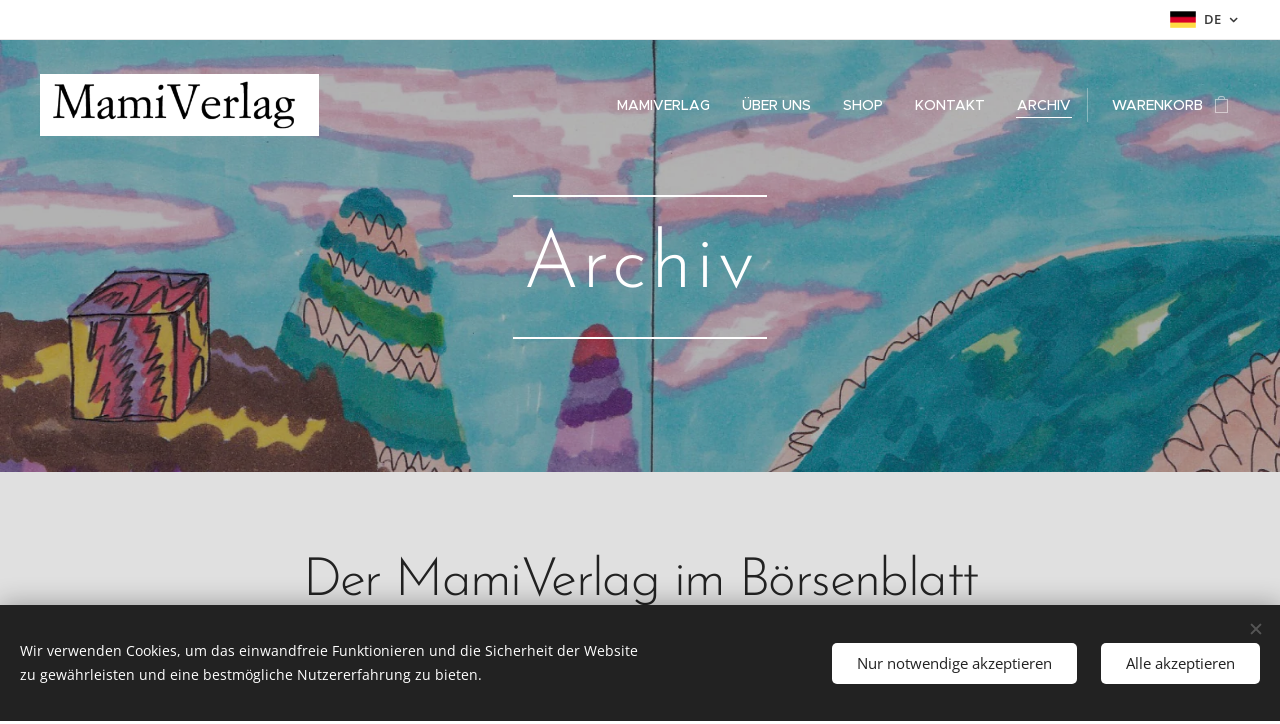

--- FILE ---
content_type: text/html; charset=UTF-8
request_url: https://www.mamiverlag.de/archiv/
body_size: 19147
content:
<!DOCTYPE html>
<html class="no-js" prefix="og: https://ogp.me/ns#" lang="de">
<head><link rel="preconnect" href="https://duyn491kcolsw.cloudfront.net" crossorigin><meta charset="utf-8"><link rel="icon" href="https://duyn491kcolsw.cloudfront.net/files/2d/2di/2div3h.svg?ph=2a012b1e7d" type="image/svg+xml" sizes="any"><link rel="icon" href="https://duyn491kcolsw.cloudfront.net/files/07/07f/07fzq8.svg?ph=2a012b1e7d" type="image/svg+xml" sizes="16x16"><link rel="icon" href="https://duyn491kcolsw.cloudfront.net/files/1j/1j3/1j3767.ico?ph=2a012b1e7d"><link rel="apple-touch-icon" href="https://duyn491kcolsw.cloudfront.net/files/1j/1j3/1j3767.ico?ph=2a012b1e7d"><link rel="icon" href="https://duyn491kcolsw.cloudfront.net/files/1j/1j3/1j3767.ico?ph=2a012b1e7d">
    <meta http-equiv="X-UA-Compatible" content="IE=edge">
    <title>Archiv :: Mamiverlag</title>
    <meta name="viewport" content="width=device-width,initial-scale=1">
    <meta name="msapplication-tap-highlight" content="no">
    
    <link href="https://duyn491kcolsw.cloudfront.net/files/0r/0rk/0rklmm.css?ph=2a012b1e7d" media="print" rel="stylesheet">
    <link href="https://duyn491kcolsw.cloudfront.net/files/2e/2e5/2e5qgh.css?ph=2a012b1e7d" media="screen and (min-width:100000em)" rel="stylesheet" data-type="cq" disabled>
    <link rel="stylesheet" href="https://duyn491kcolsw.cloudfront.net/files/45/45b/45boco.css?ph=2a012b1e7d"><link rel="stylesheet" href="https://duyn491kcolsw.cloudfront.net/files/4e/4er/4ersdq.css?ph=2a012b1e7d" media="screen and (min-width:37.5em)"><link rel="stylesheet" href="https://duyn491kcolsw.cloudfront.net/files/2v/2vp/2vpyx8.css?ph=2a012b1e7d" data-wnd_color_scheme_file=""><link rel="stylesheet" href="https://duyn491kcolsw.cloudfront.net/files/34/34q/34qmjb.css?ph=2a012b1e7d" data-wnd_color_scheme_desktop_file="" media="screen and (min-width:37.5em)" disabled=""><link rel="stylesheet" href="https://duyn491kcolsw.cloudfront.net/files/1j/1jo/1jorv9.css?ph=2a012b1e7d" data-wnd_additive_color_file=""><link rel="stylesheet" href="https://duyn491kcolsw.cloudfront.net/files/1p/1pz/1pz926.css?ph=2a012b1e7d" data-wnd_typography_file=""><link rel="stylesheet" href="https://duyn491kcolsw.cloudfront.net/files/1q/1qi/1qidly.css?ph=2a012b1e7d" data-wnd_typography_desktop_file="" media="screen and (min-width:37.5em)" disabled=""><script>(()=>{let e=!1;const t=()=>{if(!e&&window.innerWidth>=600){for(let e=0,t=document.querySelectorAll('head > link[href*="css"][media="screen and (min-width:37.5em)"]');e<t.length;e++)t[e].removeAttribute("disabled");e=!0}};t(),window.addEventListener("resize",t),"container"in document.documentElement.style||fetch(document.querySelector('head > link[data-type="cq"]').getAttribute("href")).then((e=>{e.text().then((e=>{const t=document.createElement("style");document.head.appendChild(t),t.appendChild(document.createTextNode(e)),import("https://duyn491kcolsw.cloudfront.net/client/js.polyfill/container-query-polyfill.modern.js").then((()=>{let e=setInterval((function(){document.body&&(document.body.classList.add("cq-polyfill-loaded"),clearInterval(e))}),100)}))}))}))})()</script>
<link rel="preload stylesheet" href="https://duyn491kcolsw.cloudfront.net/files/2p/2p0/2p0jlj.css?ph=2a012b1e7d" as="style"><meta name="description" content="Wir freuen uns, dass der MamiVerlag in der Ausgabe 33.2020 des Börsenblatt portraitiert wurde - neben anderen tollen Independentverlagen."><meta name="keywords" content=""><meta name="generator" content="Webnode 2"><meta name="apple-mobile-web-app-capable" content="no"><meta name="apple-mobile-web-app-status-bar-style" content="black"><meta name="format-detection" content="telephone=no">

<meta property="og:url" content="https://www.mamiverlag.de/archiv/"><meta property="og:title" content="Archiv :: Mamiverlag"><meta property="og:type" content="article"><meta property="og:description" content="Wir freuen uns, dass der MamiVerlag in der Ausgabe 33.2020 des Börsenblatt portraitiert wurde - neben anderen tollen Independentverlagen."><meta property="og:site_name" content="Mamiverlag"><meta property="og:image" content="https://2a012b1e7d.clvaw-cdnwnd.com/f6012f45d82e12b91992c815b3d7dbd0/200000201-9efa69efaa/700/b%C3%B6rsenblattAugust2020.jpg?ph=2a012b1e7d"><meta property="og:article:published_time" content="2023-08-25T00:00:00+0200"><meta name="robots" content="index,follow"><link rel="canonical" href="https://www.mamiverlag.de/archiv/"><script>window.checkAndChangeSvgColor=function(c){try{var a=document.getElementById(c);if(a){c=[["border","borderColor"],["outline","outlineColor"],["color","color"]];for(var h,b,d,f=[],e=0,m=c.length;e<m;e++)if(h=window.getComputedStyle(a)[c[e][1]].replace(/\s/g,"").match(/^rgb[a]?\(([0-9]{1,3}),([0-9]{1,3}),([0-9]{1,3})/i)){b="";for(var g=1;3>=g;g++)b+=("0"+parseInt(h[g],10).toString(16)).slice(-2);"0"===b.charAt(0)&&(d=parseInt(b.substr(0,2),16),d=Math.max(16,d),b=d.toString(16)+b.slice(-4));f.push(c[e][0]+"="+b)}if(f.length){var k=a.getAttribute("data-src"),l=k+(0>k.indexOf("?")?"?":"&")+f.join("&");a.src!=l&&(a.src=l,a.outerHTML=a.outerHTML)}}}catch(n){}};</script></head>
<body class="l wt-page ac-h ac-i ac-n l-default l-d-none b-btn-sq b-btn-s-l b-btn-dn b-btn-bw-1 img-d-n img-t-o img-h-z line-solid b-e-ds lbox-d c-s-n hn-tbg hb-on  wnd-fe wnd-multilang  wnd-eshop"><noscript>
				<iframe
				 src="https://www.googletagmanager.com/ns.html?id=GTM-542MMSL"
				 height="0"
				 width="0"
				 style="display:none;visibility:hidden"
				 >
				 </iframe>
			</noscript>

<div class="wnd-page l-page cs-gray ac-none t-t-fs-m t-t-fw-m t-t-sp-n t-t-d-n t-s-fs-s t-s-fw-m t-s-sp-n t-s-d-n t-p-fs-m t-p-fw-m t-p-sp-n t-h-fs-s t-h-fw-m t-h-sp-n t-bq-fs-m t-bq-fw-m t-bq-sp-n t-bq-d-q t-btn-fw-l t-nav-fw-l t-pd-fw-s t-nav-tt-u">
    <div class="l-w t cf t-29">
        <div class="l-bg cf">
            <div class="s-bg-l">
                
                
            </div>
        </div>
        <header class="l-h cf">
            <div class="sw cf">
	<div class="sw-c cf"><section class="s s-hb cf sc-w   wnd-w-max wnd-hbl-on">
	<div class="s-w cf">
		<div class="s-o cf">
			<div class="s-bg cf">
                <div class="s-bg-l">
                    
                    
                </div>
			</div>
			<div class="s-c">
                <div class="s-hb-c cf">
                    <div class="hb-si">
                        
                    </div>
                    <div class="hb-ci">
                        
                    </div>
                    <div class="hb-ccy">
                        
                    </div>
                    <div class="hb-lang">
                        <div class="hbl">
    <div class="hbl-c">
        <span class="hbl-a">
            <span class="hbl-a-t">
                <span class="lang-de">de</span>
            </span>
        </span>
        <div class="hbl-i lang-items">
            <ul class="hbl-i-l">
                <li selected>
                    <span class="lang-de">de</span>
                </li><li>
                    <a href="/en/"><span class="lang-en">en</span></a>
                </li>
            </ul>
        </div>
    </div>
</div>
                    </div>
                </div>
			</div>
		</div>
	</div>
</section><section data-space="true" class="s s-hn s-hn-default wnd-mt-classic wnd-na-c logo-classic sc-none   wnd-w-max wnd-nh-l hn-no-bg sc-m hm-claims  wnd-nav-sticky menu-default-underline">
	<div class="s-w">
		<div class="s-o">

			<div class="s-bg">
                <div class="s-bg-l">
                    
                    
                </div>
			</div>

			<div class="h-w h-f wnd-fixed">

				<div class="n-l">
					<div class="s-c menu-nav">
						<div class="logo-block">
							<div class="b b-l logo logo-bg logo-wb brandon-grotesque wnd-iar-max logo-32 b-ls-m" id="wnd_LogoBlock_268193" data-wnd_mvc_type="wnd.fe.LogoBlock">
	<div class="b-l-c logo-content">
		<a class="b-l-link logo-link" href="/home/">

			<div class="b-l-image logo-image">
				<div class="b-l-image-w logo-image-cell">
                    <picture><source type="image/webp" srcset="https://2a012b1e7d.clvaw-cdnwnd.com/f6012f45d82e12b91992c815b3d7dbd0/200000606-cd3f8cd3fc/450/logo_schrift-9.webp?ph=2a012b1e7d 450w, https://2a012b1e7d.clvaw-cdnwnd.com/f6012f45d82e12b91992c815b3d7dbd0/200000606-cd3f8cd3fc/700/logo_schrift-9.webp?ph=2a012b1e7d 567w, https://2a012b1e7d.clvaw-cdnwnd.com/f6012f45d82e12b91992c815b3d7dbd0/200000606-cd3f8cd3fc/logo_schrift-9.webp?ph=2a012b1e7d 567w" sizes="(min-width: 600px) 450px, (min-width: 360px) calc(100vw * 0.8), 100vw" ><img src="https://2a012b1e7d.clvaw-cdnwnd.com/f6012f45d82e12b91992c815b3d7dbd0/200000123-ac800ac804/logo_schrift-9.png?ph=2a012b1e7d" alt="" width="567" height="117" class="wnd-logo-img" ></picture>
				</div>
			</div>

			

			<div class="b-l-br logo-br"></div>

			<div class="b-l-text logo-text-wrapper">
				<div class="b-l-text-w logo-text">
					<span class="b-l-text-c logo-text-cell"></span>
				</div>
			</div>

		</a>
	</div>
</div>
						</div>

						<div id="menu-slider">
							<div id="menu-block">
								<nav id="menu"><div class="menu-font menu-wrapper">
	<a href="#" class="menu-close" rel="nofollow" title="Close Menu"></a>
	<ul role="menubar" aria-label="Menü" class="level-1">
		<li role="none" class="wnd-homepage">
			<a class="menu-item" role="menuitem" href="/home/"><span class="menu-item-text">MamiVerlag</span></a>
			
		</li><li role="none">
			<a class="menu-item" role="menuitem" href="/ueber-uns/"><span class="menu-item-text">Über uns</span></a>
			
		</li><li role="none">
			<a class="menu-item" role="menuitem" href="/e-shop/"><span class="menu-item-text">Shop</span></a>
			
		</li><li role="none">
			<a class="menu-item" role="menuitem" href="/kontakt/"><span class="menu-item-text">Kontakt</span></a>
			
		</li><li role="none" class="wnd-active wnd-active-path">
			<a class="menu-item" role="menuitem" href="/archiv/"><span class="menu-item-text">Archiv</span></a>
			
		</li>
	</ul>
	<span class="more-text">Mehr</span>
</div></nav>
							</div>
						</div>

						<div class="cart-and-mobile">
							
							<div class="cart cf">
	<div class="cart-content">
		<a href="/cart/">
			<div class="cart-content-link">
				<div class="cart-text"><span>Warenkorb</span></div>
				<div class="cart-piece-count" data-count="0" data-wnd_cart_part="count">0</div>
				<div class="cart-piece-text" data-wnd_cart_part="text"></div>
				<div class="cart-price" data-wnd_cart_part="price">0,00 €</div>
			</div>
		</a>
	</div>
</div>

							<div id="menu-mobile">
								<a href="#" id="menu-submit"><span></span>Menü</a>
							</div>
						</div>

					</div>
				</div>

			</div>

		</div>
	</div>
</section></div>
</div>
        </header>
        <main class="l-m cf">
            <div class="sw cf">
	<div class="sw-c cf"><section class="s s-hm s-hm-claims cf sc-m wnd-background-image  wnd-w-wider wnd-s-higher wnd-h-auto wnd-nh-l wnd-p-cc hn-no-bg hn-default">
	<div class="s-w cf">
		<div class="s-o cf">
			<div class="s-bg">
                <div class="s-bg-l wnd-background-image fx-none bgpos-top-center bgatt-scroll overlay-black-light">
                    <picture><source type="image/webp" srcset="https://2a012b1e7d.clvaw-cdnwnd.com/f6012f45d82e12b91992c815b3d7dbd0/200000450-a4a6da4a70/700/Monkeylab_Innenteil_22062020-23_2.webp?ph=2a012b1e7d 700w, https://2a012b1e7d.clvaw-cdnwnd.com/f6012f45d82e12b91992c815b3d7dbd0/200000450-a4a6da4a70/Monkeylab_Innenteil_22062020-23_2.webp?ph=2a012b1e7d 1572w, https://2a012b1e7d.clvaw-cdnwnd.com/f6012f45d82e12b91992c815b3d7dbd0/200000450-a4a6da4a70/Monkeylab_Innenteil_22062020-23_2.webp?ph=2a012b1e7d 2x" sizes="100vw" ><img src="https://2a012b1e7d.clvaw-cdnwnd.com/f6012f45d82e12b91992c815b3d7dbd0/200000117-656eb656ef/Monkeylab_Innenteil_22062020-23_2.jpg?ph=2a012b1e7d" width="1572" height="956" alt="" fetchpriority="high" ></picture>
                    
                </div>
			</div>
			<div class="h-c s-c">
				<div class="h-c-b">
					<div class="h-c-b-i">
						<h1 class="claim cf"><span class="sit b claim-borders claim-nb brandon-grotesque claim-80">
	<span class="sit-w"><span class="sit-c">Archiv</span></span>
</span></h1>
						<h3 class="claim cf"><span class="sit b claim-default claim-nb proxima-nova claim-22">
	<span class="sit-w"><span class="sit-c"></span></span>
</span></h3>
					</div>
				</div>
			</div>
		</div>
	</div>
</section><section class="s s-basic cf sc-ml wnd-background-solid  wnd-w-narrow wnd-s-normal wnd-h-auto">
	<div class="s-w cf">
		<div class="s-o s-fs cf">
			<div class="s-bg cf">
				<div class="s-bg-l" style="background-color:#E0E0E0">
                    
					
				</div>
			</div>
			<div class="s-c s-fs cf">
				<div class="ez cf wnd-no-cols">
	<div class="ez-c"><div class="b b-text cf">
	<div class="b-c b-text-c b-s b-s-t60 b-s-b60 b-cs cf"><h1 class="wnd-align-center">Der MamiVerlag im Börsenblatt</h1> <p>Cheap but exclusive :)&nbsp;</p><p>Wir freuen uns, dass der MamiVerlag in der Ausgabe 33.2020 des <a href="https://www.boersenblatt.net">Börsenblatt</a> portraitiert wurde - neben anderen tollen Independentverlagen.&nbsp;</p> </div>
</div><div class="b-img b-img-default b b-s cf wnd-orientation-landscape wnd-type-image img-s-n" style="margin-left:6.35%;margin-right:6.35%;" id="wnd_ImageBlock_1033">
	<div class="b-img-w">
		<div class="b-img-c" style="padding-bottom:69.9%;text-align:center;">
            <picture><source type="image/webp" srcset="https://2a012b1e7d.clvaw-cdnwnd.com/f6012f45d82e12b91992c815b3d7dbd0/200000437-93c8093c83/450/b%C3%B6rsenblattAugust2020.webp?ph=2a012b1e7d 450w, https://2a012b1e7d.clvaw-cdnwnd.com/f6012f45d82e12b91992c815b3d7dbd0/200000437-93c8093c83/700/b%C3%B6rsenblattAugust2020.webp?ph=2a012b1e7d 700w, https://2a012b1e7d.clvaw-cdnwnd.com/f6012f45d82e12b91992c815b3d7dbd0/200000437-93c8093c83/b%C3%B6rsenblattAugust2020.webp?ph=2a012b1e7d 1920w" sizes="100vw" ><img id="wnd_ImageBlock_1033_img" src="https://2a012b1e7d.clvaw-cdnwnd.com/f6012f45d82e12b91992c815b3d7dbd0/200000201-9efa69efaa/b%C3%B6rsenblattAugust2020.jpg?ph=2a012b1e7d" alt="" width="1920" height="1342" loading="lazy" style="top:0%;left:0%;width:100%;height:100%;position:absolute;" ></picture>
			</div>
		
	</div>
</div><div class="b b-text cf">
	<div class="b-c b-text-c b-s b-s-t60 b-s-b60 b-cs cf"><h3 class="wnd-align-center"><font class="wnd-font-size-70">Text von Nils Kahlefendt.</font></h3></div>
</div></div>
</div>
			</div>
		</div>
	</div>
</section><section class="s s-basic cf sc-w   wnd-w-narrow wnd-s-normal wnd-h-auto">
	<div class="s-w cf">
		<div class="s-o s-fs cf">
			<div class="s-bg cf">
				<div class="s-bg-l">
                    
					
				</div>
			</div>
			<div class="s-c s-fs cf">
				<div class="ez cf wnd-no-cols">
	<div class="ez-c"><div class="b b-text cf">
	<div class="b-c b-text-c b-s b-s-t60 b-s-b60 b-cs cf"><h1 class="wnd-align-center">Ende November 2019 endete unsere Crowdfunding Kampagne</h1> </div>
</div></div>
</div>
			</div>
		</div>
	</div>
</section><section class="s s-basic cf sc-w   wnd-w-narrow wnd-s-normal wnd-h-auto">
	<div class="s-w cf">
		<div class="s-o s-fs cf">
			<div class="s-bg cf">
				<div class="s-bg-l">
                    
					
				</div>
			</div>
			<div class="s-c s-fs cf">
				<div class="ez cf">
	<div class="ez-c"><div class="cw cf">
	<div class="cw-c cf"><div class="c cf" style="width:50%;">
	<div class="c-c cf"><div class="b b-video b-s" style="margin-left:0%;margin-right:0%;">
	<div class="b-c" style="position:relative;padding-bottom:56.25%;">
		<iframe src="//www.youtube-nocookie.com/embed/oefGwcn4c6c?wmode=opaque" style="position:absolute;top:0%;left:0%;width:100%;height:100%;" allowfullscreen="1" loading="lazy"></iframe>
	</div>
</div></div>
</div><div class="c cf" style="width:50%;">
	<div class="c-c cf"><div class="b b-text cf">
	<div class="b-c b-text-c b-s b-s-t60 b-s-b60 b-cs cf"><p class="">Leider hat es mit der Crowdfunding Kampagne im Herbst nicht gereicht.&nbsp;<span style="font-size: 1rem;">Wir sind trotzdem froh und dankbar über den Support von Euch allen - 133 von Euch! Und danke an alle, die unsere Kampagne besonders in den letzten Tagen so fleißig geteilt haben. Das bestärkt uns, es weiter zu versuchen.&nbsp;</span></p>Und ein ganz großes Dankeschön geht an die Künstler*innen, die uns ihre Originale und Drucke zur Verfügung gestellt haben. Ihr seid großartig. <br>Wir sind trotz des "Misserfolgs" glückselig. Ihr werdet mit Sicherheit von uns hören.<div><p><br></p><p>Hier noch der Link zu der Kampagne für alle Interessierten:</p><h2><a href="https://www.startnext.com/mamiverlag-wiedergeburt" target="_blank">https://www.startnext.com/mamiverlag-wiedergeburt</a></h2>
</div></div>
</div></div>
</div></div>
</div></div>
</div>
			</div>
		</div>
	</div>
</section><section class="s s-basic cf sc-ml wnd-background-solid  wnd-w-narrow wnd-s-normal wnd-h-auto">
	<div class="s-w cf">
		<div class="s-o s-fs cf">
			<div class="s-bg cf">
				<div class="s-bg-l" style="background-color:#E0E0E0">
                    
					
				</div>
			</div>
			<div class="s-c s-fs cf">
				<div class="ez cf wnd-no-cols">
	<div class="ez-c"><div class="b b-text cf">
	<div class="b-c b-text-c b-s b-s-t60 b-s-b60 b-cs cf"><h1 class="wnd-align-center">Neuanfang</h1> </div>
</div><div class="b b-text cf">
	<div class="b-c b-text-c b-s b-s-t60 b-s-b60 b-cs cf"><p>Zum Neustart unseres Verlags hatten wir das Glück, viele ehemalige, gegenwärtige und zukünftige MamiZeichner*innen überzeugen zu können, sich etwas zum Thema <em>Neuanfang</em> auszudenken und uns für unseren Neuanfang zur Verfügung zu stellen. Diese wunderbaren Werke wollen wir Euch nicht vorenthalten:</p></div>
</div><div class="gal-app b-gal b b-s" id="wnd_PhotoGalleryBlock_62371" data-content="{&quot;variant&quot;:&quot;default&quot;,&quot;gridCount&quot;:3,&quot;id&quot;:&quot;wnd_PhotoGalleryBlock_62371&quot;,&quot;items&quot;:[{&quot;id&quot;:200000193,&quot;title&quot;:&quot;\u00a9 Stefan Adamick&quot;,&quot;orientation&quot;:&quot;square&quot;,&quot;aspectRatio&quot;:&quot;1:1&quot;,&quot;size&quot;:{&quot;width&quot;:1400,&quot;height&quot;:1400},&quot;img&quot;:{&quot;mimeType&quot;:&quot;image/jpeg&quot;,&quot;src&quot;:&quot;https://2a012b1e7d.clvaw-cdnwnd.com/f6012f45d82e12b91992c815b3d7dbd0/200000193-5e0205e024/stefan_wiedergeburt_kl.jpg?ph=2a012b1e7d&quot;},&quot;sources&quot;:[{&quot;mimeType&quot;:&quot;image/jpeg&quot;,&quot;sizes&quot;:[{&quot;width&quot;:450,&quot;height&quot;:450,&quot;src&quot;:&quot;https://2a012b1e7d.clvaw-cdnwnd.com/f6012f45d82e12b91992c815b3d7dbd0/200000193-5e0205e024/450/stefan_wiedergeburt_kl.jpg?ph=2a012b1e7d&quot;},{&quot;width&quot;:700,&quot;height&quot;:700,&quot;src&quot;:&quot;https://2a012b1e7d.clvaw-cdnwnd.com/f6012f45d82e12b91992c815b3d7dbd0/200000193-5e0205e024/700/stefan_wiedergeburt_kl.jpg?ph=2a012b1e7d&quot;},{&quot;width&quot;:1400,&quot;height&quot;:1400,&quot;src&quot;:&quot;https://2a012b1e7d.clvaw-cdnwnd.com/f6012f45d82e12b91992c815b3d7dbd0/200000193-5e0205e024/stefan_wiedergeburt_kl.jpg?ph=2a012b1e7d&quot;}]},{&quot;mimeType&quot;:&quot;image/webp&quot;,&quot;sizes&quot;:[{&quot;width&quot;:450,&quot;height&quot;:450,&quot;src&quot;:&quot;https://2a012b1e7d.clvaw-cdnwnd.com/f6012f45d82e12b91992c815b3d7dbd0/200000448-9d1ec9d1ef/450/stefan_wiedergeburt_kl.webp?ph=2a012b1e7d&quot;},{&quot;width&quot;:700,&quot;height&quot;:700,&quot;src&quot;:&quot;https://2a012b1e7d.clvaw-cdnwnd.com/f6012f45d82e12b91992c815b3d7dbd0/200000448-9d1ec9d1ef/700/stefan_wiedergeburt_kl.webp?ph=2a012b1e7d&quot;},{&quot;width&quot;:1400,&quot;height&quot;:1400,&quot;src&quot;:&quot;https://2a012b1e7d.clvaw-cdnwnd.com/f6012f45d82e12b91992c815b3d7dbd0/200000448-9d1ec9d1ef/stefan_wiedergeburt_kl.webp?ph=2a012b1e7d&quot;}]}]},{&quot;id&quot;:200000189,&quot;title&quot;:&quot;\u00a9 Anton Engel&quot;,&quot;orientation&quot;:&quot;square&quot;,&quot;aspectRatio&quot;:&quot;1:1&quot;,&quot;size&quot;:{&quot;width&quot;:1400,&quot;height&quot;:1400},&quot;img&quot;:{&quot;mimeType&quot;:&quot;image/jpeg&quot;,&quot;src&quot;:&quot;https://2a012b1e7d.clvaw-cdnwnd.com/f6012f45d82e12b91992c815b3d7dbd0/200000189-1e86b1e86e/Anton%20Engel_bright%20future_MAMIVERLAG_klein.jpg?ph=2a012b1e7d&quot;},&quot;sources&quot;:[{&quot;mimeType&quot;:&quot;image/jpeg&quot;,&quot;sizes&quot;:[{&quot;width&quot;:450,&quot;height&quot;:450,&quot;src&quot;:&quot;https://2a012b1e7d.clvaw-cdnwnd.com/f6012f45d82e12b91992c815b3d7dbd0/200000189-1e86b1e86e/450/Anton%20Engel_bright%20future_MAMIVERLAG_klein.jpg?ph=2a012b1e7d&quot;},{&quot;width&quot;:700,&quot;height&quot;:700,&quot;src&quot;:&quot;https://2a012b1e7d.clvaw-cdnwnd.com/f6012f45d82e12b91992c815b3d7dbd0/200000189-1e86b1e86e/700/Anton%20Engel_bright%20future_MAMIVERLAG_klein.jpg?ph=2a012b1e7d&quot;},{&quot;width&quot;:1400,&quot;height&quot;:1400,&quot;src&quot;:&quot;https://2a012b1e7d.clvaw-cdnwnd.com/f6012f45d82e12b91992c815b3d7dbd0/200000189-1e86b1e86e/Anton%20Engel_bright%20future_MAMIVERLAG_klein.jpg?ph=2a012b1e7d&quot;}]},{&quot;mimeType&quot;:&quot;image/webp&quot;,&quot;sizes&quot;:[{&quot;width&quot;:450,&quot;height&quot;:450,&quot;src&quot;:&quot;https://2a012b1e7d.clvaw-cdnwnd.com/f6012f45d82e12b91992c815b3d7dbd0/200000439-a0f94a0f97/450/Anton%20Engel_bright%20future_MAMIVERLAG_klein.webp?ph=2a012b1e7d&quot;},{&quot;width&quot;:700,&quot;height&quot;:700,&quot;src&quot;:&quot;https://2a012b1e7d.clvaw-cdnwnd.com/f6012f45d82e12b91992c815b3d7dbd0/200000439-a0f94a0f97/700/Anton%20Engel_bright%20future_MAMIVERLAG_klein.webp?ph=2a012b1e7d&quot;},{&quot;width&quot;:1400,&quot;height&quot;:1400,&quot;src&quot;:&quot;https://2a012b1e7d.clvaw-cdnwnd.com/f6012f45d82e12b91992c815b3d7dbd0/200000439-a0f94a0f97/Anton%20Engel_bright%20future_MAMIVERLAG_klein.webp?ph=2a012b1e7d&quot;}]}]},{&quot;id&quot;:200000184,&quot;title&quot;:&quot;\u00a9 Anke Feuchtenberger&quot;,&quot;orientation&quot;:&quot;portrait&quot;,&quot;aspectRatio&quot;:&quot;29:40&quot;,&quot;size&quot;:{&quot;width&quot;:1392,&quot;height&quot;:1920},&quot;img&quot;:{&quot;mimeType&quot;:&quot;image/jpeg&quot;,&quot;src&quot;:&quot;https://2a012b1e7d.clvaw-cdnwnd.com/f6012f45d82e12b91992c815b3d7dbd0/200000184-e082ce0830/Anke_neuanfang%20f%C3%BCr%20mamiverlag_siekonntees_kl.jpg?ph=2a012b1e7d&quot;},&quot;sources&quot;:[{&quot;mimeType&quot;:&quot;image/jpeg&quot;,&quot;sizes&quot;:[{&quot;width&quot;:326,&quot;height&quot;:450,&quot;src&quot;:&quot;https://2a012b1e7d.clvaw-cdnwnd.com/f6012f45d82e12b91992c815b3d7dbd0/200000184-e082ce0830/450/Anke_neuanfang%20f%C3%BCr%20mamiverlag_siekonntees_kl.jpg?ph=2a012b1e7d&quot;},{&quot;width&quot;:508,&quot;height&quot;:700,&quot;src&quot;:&quot;https://2a012b1e7d.clvaw-cdnwnd.com/f6012f45d82e12b91992c815b3d7dbd0/200000184-e082ce0830/700/Anke_neuanfang%20f%C3%BCr%20mamiverlag_siekonntees_kl.jpg?ph=2a012b1e7d&quot;},{&quot;width&quot;:1392,&quot;height&quot;:1920,&quot;src&quot;:&quot;https://2a012b1e7d.clvaw-cdnwnd.com/f6012f45d82e12b91992c815b3d7dbd0/200000184-e082ce0830/Anke_neuanfang%20f%C3%BCr%20mamiverlag_siekonntees_kl.jpg?ph=2a012b1e7d&quot;}]},{&quot;mimeType&quot;:&quot;image/webp&quot;,&quot;sizes&quot;:[{&quot;width&quot;:326,&quot;height&quot;:450,&quot;src&quot;:&quot;https://2a012b1e7d.clvaw-cdnwnd.com/f6012f45d82e12b91992c815b3d7dbd0/200000438-7dfdc7dfde/450/Anke_neuanfang%20f%C3%BCr%20mamiverlag_siekonntees_kl.webp?ph=2a012b1e7d&quot;},{&quot;width&quot;:508,&quot;height&quot;:700,&quot;src&quot;:&quot;https://2a012b1e7d.clvaw-cdnwnd.com/f6012f45d82e12b91992c815b3d7dbd0/200000438-7dfdc7dfde/700/Anke_neuanfang%20f%C3%BCr%20mamiverlag_siekonntees_kl.webp?ph=2a012b1e7d&quot;},{&quot;width&quot;:1392,&quot;height&quot;:1920,&quot;src&quot;:&quot;https://2a012b1e7d.clvaw-cdnwnd.com/f6012f45d82e12b91992c815b3d7dbd0/200000438-7dfdc7dfde/Anke_neuanfang%20f%C3%BCr%20mamiverlag_siekonntees_kl.webp?ph=2a012b1e7d&quot;}]}]},{&quot;id&quot;:200000185,&quot;title&quot;:&quot;\u00a9 Jul Gordon&quot;,&quot;orientation&quot;:&quot;square&quot;,&quot;aspectRatio&quot;:&quot;1:1&quot;,&quot;size&quot;:{&quot;width&quot;:1400,&quot;height&quot;:1400},&quot;img&quot;:{&quot;mimeType&quot;:&quot;image/jpeg&quot;,&quot;src&quot;:&quot;https://2a012b1e7d.clvaw-cdnwnd.com/f6012f45d82e12b91992c815b3d7dbd0/200000185-3fe653fe69/Jul_Neuanfang_qu.jpg?ph=2a012b1e7d&quot;},&quot;sources&quot;:[{&quot;mimeType&quot;:&quot;image/jpeg&quot;,&quot;sizes&quot;:[{&quot;width&quot;:450,&quot;height&quot;:450,&quot;src&quot;:&quot;https://2a012b1e7d.clvaw-cdnwnd.com/f6012f45d82e12b91992c815b3d7dbd0/200000185-3fe653fe69/450/Jul_Neuanfang_qu.jpg?ph=2a012b1e7d&quot;},{&quot;width&quot;:700,&quot;height&quot;:700,&quot;src&quot;:&quot;https://2a012b1e7d.clvaw-cdnwnd.com/f6012f45d82e12b91992c815b3d7dbd0/200000185-3fe653fe69/700/Jul_Neuanfang_qu.jpg?ph=2a012b1e7d&quot;},{&quot;width&quot;:1400,&quot;height&quot;:1400,&quot;src&quot;:&quot;https://2a012b1e7d.clvaw-cdnwnd.com/f6012f45d82e12b91992c815b3d7dbd0/200000185-3fe653fe69/Jul_Neuanfang_qu.jpg?ph=2a012b1e7d&quot;}]},{&quot;mimeType&quot;:&quot;image/webp&quot;,&quot;sizes&quot;:[{&quot;width&quot;:450,&quot;height&quot;:450,&quot;src&quot;:&quot;https://2a012b1e7d.clvaw-cdnwnd.com/f6012f45d82e12b91992c815b3d7dbd0/200000442-3402c34030/450/Jul_Neuanfang_qu.webp?ph=2a012b1e7d&quot;},{&quot;width&quot;:700,&quot;height&quot;:700,&quot;src&quot;:&quot;https://2a012b1e7d.clvaw-cdnwnd.com/f6012f45d82e12b91992c815b3d7dbd0/200000442-3402c34030/700/Jul_Neuanfang_qu.webp?ph=2a012b1e7d&quot;},{&quot;width&quot;:1400,&quot;height&quot;:1400,&quot;src&quot;:&quot;https://2a012b1e7d.clvaw-cdnwnd.com/f6012f45d82e12b91992c815b3d7dbd0/200000442-3402c34030/Jul_Neuanfang_qu.webp?ph=2a012b1e7d&quot;}]}]},{&quot;id&quot;:200000191,&quot;title&quot;:&quot;\u00a9 Lena H\u00e4llmeyer&quot;,&quot;orientation&quot;:&quot;square&quot;,&quot;aspectRatio&quot;:&quot;1:1&quot;,&quot;size&quot;:{&quot;width&quot;:700,&quot;height&quot;:700},&quot;img&quot;:{&quot;mimeType&quot;:&quot;image/jpeg&quot;,&quot;src&quot;:&quot;https://2a012b1e7d.clvaw-cdnwnd.com/f6012f45d82e12b91992c815b3d7dbd0/200000191-c66ddc66e2/Lena_wiedergeburt_lenahaellmayer_kl.jpg?ph=2a012b1e7d&quot;},&quot;sources&quot;:[{&quot;mimeType&quot;:&quot;image/jpeg&quot;,&quot;sizes&quot;:[{&quot;width&quot;:450,&quot;height&quot;:450,&quot;src&quot;:&quot;https://2a012b1e7d.clvaw-cdnwnd.com/f6012f45d82e12b91992c815b3d7dbd0/200000191-c66ddc66e2/450/Lena_wiedergeburt_lenahaellmayer_kl.jpg?ph=2a012b1e7d&quot;},{&quot;width&quot;:700,&quot;height&quot;:700,&quot;src&quot;:&quot;https://2a012b1e7d.clvaw-cdnwnd.com/f6012f45d82e12b91992c815b3d7dbd0/200000191-c66ddc66e2/700/Lena_wiedergeburt_lenahaellmayer_kl.jpg?ph=2a012b1e7d&quot;},{&quot;width&quot;:700,&quot;height&quot;:700,&quot;src&quot;:&quot;https://2a012b1e7d.clvaw-cdnwnd.com/f6012f45d82e12b91992c815b3d7dbd0/200000191-c66ddc66e2/Lena_wiedergeburt_lenahaellmayer_kl.jpg?ph=2a012b1e7d&quot;}]},{&quot;mimeType&quot;:&quot;image/webp&quot;,&quot;sizes&quot;:[{&quot;width&quot;:450,&quot;height&quot;:450,&quot;src&quot;:&quot;https://2a012b1e7d.clvaw-cdnwnd.com/f6012f45d82e12b91992c815b3d7dbd0/200000446-a694ba694f/450/Lena_wiedergeburt_lenahaellmayer_kl.webp?ph=2a012b1e7d&quot;},{&quot;width&quot;:700,&quot;height&quot;:700,&quot;src&quot;:&quot;https://2a012b1e7d.clvaw-cdnwnd.com/f6012f45d82e12b91992c815b3d7dbd0/200000446-a694ba694f/700/Lena_wiedergeburt_lenahaellmayer_kl.webp?ph=2a012b1e7d&quot;},{&quot;width&quot;:700,&quot;height&quot;:700,&quot;src&quot;:&quot;https://2a012b1e7d.clvaw-cdnwnd.com/f6012f45d82e12b91992c815b3d7dbd0/200000446-a694ba694f/Lena_wiedergeburt_lenahaellmayer_kl.webp?ph=2a012b1e7d&quot;}]}]},{&quot;id&quot;:200000188,&quot;title&quot;:&quot;\u00a9 Katrin Klingner&quot;,&quot;orientation&quot;:&quot;square&quot;,&quot;aspectRatio&quot;:&quot;1:1&quot;,&quot;size&quot;:{&quot;width&quot;:1400,&quot;height&quot;:1400},&quot;img&quot;:{&quot;mimeType&quot;:&quot;image/jpeg&quot;,&quot;src&quot;:&quot;https://2a012b1e7d.clvaw-cdnwnd.com/f6012f45d82e12b91992c815b3d7dbd0/200000188-85d4085d45/Katrin_Klingner.jpg?ph=2a012b1e7d&quot;},&quot;sources&quot;:[{&quot;mimeType&quot;:&quot;image/jpeg&quot;,&quot;sizes&quot;:[{&quot;width&quot;:450,&quot;height&quot;:450,&quot;src&quot;:&quot;https://2a012b1e7d.clvaw-cdnwnd.com/f6012f45d82e12b91992c815b3d7dbd0/200000188-85d4085d45/450/Katrin_Klingner.jpg?ph=2a012b1e7d&quot;},{&quot;width&quot;:700,&quot;height&quot;:700,&quot;src&quot;:&quot;https://2a012b1e7d.clvaw-cdnwnd.com/f6012f45d82e12b91992c815b3d7dbd0/200000188-85d4085d45/700/Katrin_Klingner.jpg?ph=2a012b1e7d&quot;},{&quot;width&quot;:1400,&quot;height&quot;:1400,&quot;src&quot;:&quot;https://2a012b1e7d.clvaw-cdnwnd.com/f6012f45d82e12b91992c815b3d7dbd0/200000188-85d4085d45/Katrin_Klingner.jpg?ph=2a012b1e7d&quot;}]},{&quot;mimeType&quot;:&quot;image/webp&quot;,&quot;sizes&quot;:[{&quot;width&quot;:450,&quot;height&quot;:450,&quot;src&quot;:&quot;https://2a012b1e7d.clvaw-cdnwnd.com/f6012f45d82e12b91992c815b3d7dbd0/200000445-1355513557/450/Katrin_Klingner.webp?ph=2a012b1e7d&quot;},{&quot;width&quot;:700,&quot;height&quot;:700,&quot;src&quot;:&quot;https://2a012b1e7d.clvaw-cdnwnd.com/f6012f45d82e12b91992c815b3d7dbd0/200000445-1355513557/700/Katrin_Klingner.webp?ph=2a012b1e7d&quot;},{&quot;width&quot;:1400,&quot;height&quot;:1400,&quot;src&quot;:&quot;https://2a012b1e7d.clvaw-cdnwnd.com/f6012f45d82e12b91992c815b3d7dbd0/200000445-1355513557/Katrin_Klingner.webp?ph=2a012b1e7d&quot;}]}]},{&quot;id&quot;:200000190,&quot;title&quot;:&quot;\u00a9 Karin Kraemer&quot;,&quot;orientation&quot;:&quot;square&quot;,&quot;aspectRatio&quot;:&quot;1:1&quot;,&quot;size&quot;:{&quot;width&quot;:1920,&quot;height&quot;:1920},&quot;img&quot;:{&quot;mimeType&quot;:&quot;image/jpeg&quot;,&quot;src&quot;:&quot;https://2a012b1e7d.clvaw-cdnwnd.com/f6012f45d82e12b91992c815b3d7dbd0/200000190-752d2752d6/KarinKraemer_MamiVerlag_Syrene.jpg?ph=2a012b1e7d&quot;},&quot;sources&quot;:[{&quot;mimeType&quot;:&quot;image/jpeg&quot;,&quot;sizes&quot;:[{&quot;width&quot;:450,&quot;height&quot;:450,&quot;src&quot;:&quot;https://2a012b1e7d.clvaw-cdnwnd.com/f6012f45d82e12b91992c815b3d7dbd0/200000190-752d2752d6/450/KarinKraemer_MamiVerlag_Syrene.jpg?ph=2a012b1e7d&quot;},{&quot;width&quot;:700,&quot;height&quot;:700,&quot;src&quot;:&quot;https://2a012b1e7d.clvaw-cdnwnd.com/f6012f45d82e12b91992c815b3d7dbd0/200000190-752d2752d6/700/KarinKraemer_MamiVerlag_Syrene.jpg?ph=2a012b1e7d&quot;},{&quot;width&quot;:1920,&quot;height&quot;:1920,&quot;src&quot;:&quot;https://2a012b1e7d.clvaw-cdnwnd.com/f6012f45d82e12b91992c815b3d7dbd0/200000190-752d2752d6/KarinKraemer_MamiVerlag_Syrene.jpg?ph=2a012b1e7d&quot;}]},{&quot;mimeType&quot;:&quot;image/webp&quot;,&quot;sizes&quot;:[{&quot;width&quot;:450,&quot;height&quot;:450,&quot;src&quot;:&quot;https://2a012b1e7d.clvaw-cdnwnd.com/f6012f45d82e12b91992c815b3d7dbd0/200000444-ca35aca35d/450/KarinKraemer_MamiVerlag_Syrene.webp?ph=2a012b1e7d&quot;},{&quot;width&quot;:700,&quot;height&quot;:700,&quot;src&quot;:&quot;https://2a012b1e7d.clvaw-cdnwnd.com/f6012f45d82e12b91992c815b3d7dbd0/200000444-ca35aca35d/700/KarinKraemer_MamiVerlag_Syrene.webp?ph=2a012b1e7d&quot;},{&quot;width&quot;:1920,&quot;height&quot;:1920,&quot;src&quot;:&quot;https://2a012b1e7d.clvaw-cdnwnd.com/f6012f45d82e12b91992c815b3d7dbd0/200000444-ca35aca35d/KarinKraemer_MamiVerlag_Syrene.webp?ph=2a012b1e7d&quot;}]}]},{&quot;id&quot;:200000187,&quot;title&quot;:&quot;\u00a9 Jungyoon Kwon&quot;,&quot;orientation&quot;:&quot;portrait&quot;,&quot;aspectRatio&quot;:&quot;175:177&quot;,&quot;size&quot;:{&quot;width&quot;:1400,&quot;height&quot;:1416},&quot;img&quot;:{&quot;mimeType&quot;:&quot;image/jpeg&quot;,&quot;src&quot;:&quot;https://2a012b1e7d.clvaw-cdnwnd.com/f6012f45d82e12b91992c815b3d7dbd0/200000187-ad4f1ad4f5/Jungyoon%20Kwon%20-%20Neuanfang_kl.jpg?ph=2a012b1e7d&quot;},&quot;sources&quot;:[{&quot;mimeType&quot;:&quot;image/jpeg&quot;,&quot;sizes&quot;:[{&quot;width&quot;:445,&quot;height&quot;:450,&quot;src&quot;:&quot;https://2a012b1e7d.clvaw-cdnwnd.com/f6012f45d82e12b91992c815b3d7dbd0/200000187-ad4f1ad4f5/450/Jungyoon%20Kwon%20-%20Neuanfang_kl.jpg?ph=2a012b1e7d&quot;},{&quot;width&quot;:692,&quot;height&quot;:700,&quot;src&quot;:&quot;https://2a012b1e7d.clvaw-cdnwnd.com/f6012f45d82e12b91992c815b3d7dbd0/200000187-ad4f1ad4f5/700/Jungyoon%20Kwon%20-%20Neuanfang_kl.jpg?ph=2a012b1e7d&quot;},{&quot;width&quot;:1400,&quot;height&quot;:1416,&quot;src&quot;:&quot;https://2a012b1e7d.clvaw-cdnwnd.com/f6012f45d82e12b91992c815b3d7dbd0/200000187-ad4f1ad4f5/Jungyoon%20Kwon%20-%20Neuanfang_kl.jpg?ph=2a012b1e7d&quot;}]},{&quot;mimeType&quot;:&quot;image/webp&quot;,&quot;sizes&quot;:[{&quot;width&quot;:445,&quot;height&quot;:450,&quot;src&quot;:&quot;https://2a012b1e7d.clvaw-cdnwnd.com/f6012f45d82e12b91992c815b3d7dbd0/200000443-57bd957bdd/450/Jungyoon%20Kwon%20-%20Neuanfang_kl.webp?ph=2a012b1e7d&quot;},{&quot;width&quot;:692,&quot;height&quot;:700,&quot;src&quot;:&quot;https://2a012b1e7d.clvaw-cdnwnd.com/f6012f45d82e12b91992c815b3d7dbd0/200000443-57bd957bdd/700/Jungyoon%20Kwon%20-%20Neuanfang_kl.webp?ph=2a012b1e7d&quot;},{&quot;width&quot;:1400,&quot;height&quot;:1416,&quot;src&quot;:&quot;https://2a012b1e7d.clvaw-cdnwnd.com/f6012f45d82e12b91992c815b3d7dbd0/200000443-57bd957bdd/Jungyoon%20Kwon%20-%20Neuanfang_kl.webp?ph=2a012b1e7d&quot;}]}]},{&quot;id&quot;:200000183,&quot;title&quot;:&quot;\u00a9 Gosia Machon&quot;,&quot;orientation&quot;:&quot;square&quot;,&quot;aspectRatio&quot;:&quot;1:1&quot;,&quot;size&quot;:{&quot;width&quot;:480,&quot;height&quot;:480},&quot;img&quot;:{&quot;mimeType&quot;:&quot;image/jpeg&quot;,&quot;src&quot;:&quot;https://2a012b1e7d.clvaw-cdnwnd.com/f6012f45d82e12b91992c815b3d7dbd0/200000183-8468e84692/Gosia_Neuanfang.jpg?ph=2a012b1e7d&quot;},&quot;sources&quot;:[{&quot;mimeType&quot;:&quot;image/jpeg&quot;,&quot;sizes&quot;:[{&quot;width&quot;:450,&quot;height&quot;:450,&quot;src&quot;:&quot;https://2a012b1e7d.clvaw-cdnwnd.com/f6012f45d82e12b91992c815b3d7dbd0/200000183-8468e84692/450/Gosia_Neuanfang.jpg?ph=2a012b1e7d&quot;},{&quot;width&quot;:480,&quot;height&quot;:480,&quot;src&quot;:&quot;https://2a012b1e7d.clvaw-cdnwnd.com/f6012f45d82e12b91992c815b3d7dbd0/200000183-8468e84692/700/Gosia_Neuanfang.jpg?ph=2a012b1e7d&quot;},{&quot;width&quot;:480,&quot;height&quot;:480,&quot;src&quot;:&quot;https://2a012b1e7d.clvaw-cdnwnd.com/f6012f45d82e12b91992c815b3d7dbd0/200000183-8468e84692/Gosia_Neuanfang.jpg?ph=2a012b1e7d&quot;}]},{&quot;mimeType&quot;:&quot;image/webp&quot;,&quot;sizes&quot;:[{&quot;width&quot;:450,&quot;height&quot;:450,&quot;src&quot;:&quot;https://2a012b1e7d.clvaw-cdnwnd.com/f6012f45d82e12b91992c815b3d7dbd0/200000441-84f5684f59/450/Gosia_Neuanfang.webp?ph=2a012b1e7d&quot;},{&quot;width&quot;:480,&quot;height&quot;:480,&quot;src&quot;:&quot;https://2a012b1e7d.clvaw-cdnwnd.com/f6012f45d82e12b91992c815b3d7dbd0/200000441-84f5684f59/700/Gosia_Neuanfang.webp?ph=2a012b1e7d&quot;},{&quot;width&quot;:480,&quot;height&quot;:480,&quot;src&quot;:&quot;https://2a012b1e7d.clvaw-cdnwnd.com/f6012f45d82e12b91992c815b3d7dbd0/200000441-84f5684f59/Gosia_Neuanfang.webp?ph=2a012b1e7d&quot;}]}]},{&quot;id&quot;:200000192,&quot;title&quot;:&quot;\u00a9 nataljusch&quot;,&quot;orientation&quot;:&quot;portrait&quot;,&quot;aspectRatio&quot;:&quot;1400:1471&quot;,&quot;size&quot;:{&quot;width&quot;:1400,&quot;height&quot;:1471},&quot;img&quot;:{&quot;mimeType&quot;:&quot;image/jpeg&quot;,&quot;src&quot;:&quot;https://2a012b1e7d.clvaw-cdnwnd.com/f6012f45d82e12b91992c815b3d7dbd0/200000192-e2c20e2c24/natalia_bauch_kali_kl.jpg?ph=2a012b1e7d&quot;},&quot;sources&quot;:[{&quot;mimeType&quot;:&quot;image/jpeg&quot;,&quot;sizes&quot;:[{&quot;width&quot;:428,&quot;height&quot;:450,&quot;src&quot;:&quot;https://2a012b1e7d.clvaw-cdnwnd.com/f6012f45d82e12b91992c815b3d7dbd0/200000192-e2c20e2c24/450/natalia_bauch_kali_kl.jpg?ph=2a012b1e7d&quot;},{&quot;width&quot;:666,&quot;height&quot;:700,&quot;src&quot;:&quot;https://2a012b1e7d.clvaw-cdnwnd.com/f6012f45d82e12b91992c815b3d7dbd0/200000192-e2c20e2c24/700/natalia_bauch_kali_kl.jpg?ph=2a012b1e7d&quot;},{&quot;width&quot;:1400,&quot;height&quot;:1471,&quot;src&quot;:&quot;https://2a012b1e7d.clvaw-cdnwnd.com/f6012f45d82e12b91992c815b3d7dbd0/200000192-e2c20e2c24/natalia_bauch_kali_kl.jpg?ph=2a012b1e7d&quot;}]},{&quot;mimeType&quot;:&quot;image/webp&quot;,&quot;sizes&quot;:[{&quot;width&quot;:428,&quot;height&quot;:450,&quot;src&quot;:&quot;https://2a012b1e7d.clvaw-cdnwnd.com/f6012f45d82e12b91992c815b3d7dbd0/200000447-1183011833/450/natalia_bauch_kali_kl.webp?ph=2a012b1e7d&quot;},{&quot;width&quot;:666,&quot;height&quot;:700,&quot;src&quot;:&quot;https://2a012b1e7d.clvaw-cdnwnd.com/f6012f45d82e12b91992c815b3d7dbd0/200000447-1183011833/700/natalia_bauch_kali_kl.webp?ph=2a012b1e7d&quot;},{&quot;width&quot;:1400,&quot;height&quot;:1471,&quot;src&quot;:&quot;https://2a012b1e7d.clvaw-cdnwnd.com/f6012f45d82e12b91992c815b3d7dbd0/200000447-1183011833/natalia_bauch_kali_kl.webp?ph=2a012b1e7d&quot;}]}]},{&quot;id&quot;:200000194,&quot;title&quot;:&quot;@ Stefano Ricci&quot;,&quot;orientation&quot;:&quot;square&quot;,&quot;aspectRatio&quot;:&quot;1:1&quot;,&quot;size&quot;:{&quot;width&quot;:596,&quot;height&quot;:596},&quot;img&quot;:{&quot;mimeType&quot;:&quot;image/jpeg&quot;,&quot;src&quot;:&quot;https://2a012b1e7d.clvaw-cdnwnd.com/f6012f45d82e12b91992c815b3d7dbd0/200000194-3703b3703f/Stefano_Rebirth.%20New%20Beginning_b.jpg?ph=2a012b1e7d&quot;},&quot;sources&quot;:[{&quot;mimeType&quot;:&quot;image/jpeg&quot;,&quot;sizes&quot;:[{&quot;width&quot;:450,&quot;height&quot;:450,&quot;src&quot;:&quot;https://2a012b1e7d.clvaw-cdnwnd.com/f6012f45d82e12b91992c815b3d7dbd0/200000194-3703b3703f/450/Stefano_Rebirth.%20New%20Beginning_b.jpg?ph=2a012b1e7d&quot;},{&quot;width&quot;:596,&quot;height&quot;:596,&quot;src&quot;:&quot;https://2a012b1e7d.clvaw-cdnwnd.com/f6012f45d82e12b91992c815b3d7dbd0/200000194-3703b3703f/700/Stefano_Rebirth.%20New%20Beginning_b.jpg?ph=2a012b1e7d&quot;},{&quot;width&quot;:596,&quot;height&quot;:596,&quot;src&quot;:&quot;https://2a012b1e7d.clvaw-cdnwnd.com/f6012f45d82e12b91992c815b3d7dbd0/200000194-3703b3703f/Stefano_Rebirth.%20New%20Beginning_b.jpg?ph=2a012b1e7d&quot;}]},{&quot;mimeType&quot;:&quot;image/webp&quot;,&quot;sizes&quot;:[{&quot;width&quot;:450,&quot;height&quot;:450,&quot;src&quot;:&quot;https://2a012b1e7d.clvaw-cdnwnd.com/f6012f45d82e12b91992c815b3d7dbd0/200000449-11db411db7/450/Stefano_Rebirth.%20New%20Beginning_b.webp?ph=2a012b1e7d&quot;},{&quot;width&quot;:596,&quot;height&quot;:596,&quot;src&quot;:&quot;https://2a012b1e7d.clvaw-cdnwnd.com/f6012f45d82e12b91992c815b3d7dbd0/200000449-11db411db7/700/Stefano_Rebirth.%20New%20Beginning_b.webp?ph=2a012b1e7d&quot;},{&quot;width&quot;:596,&quot;height&quot;:596,&quot;src&quot;:&quot;https://2a012b1e7d.clvaw-cdnwnd.com/f6012f45d82e12b91992c815b3d7dbd0/200000449-11db411db7/Stefano_Rebirth.%20New%20Beginning_b.webp?ph=2a012b1e7d&quot;}]}]},{&quot;id&quot;:200000186,&quot;title&quot;:&quot;\u00a9 Birgit Weyhe&quot;,&quot;orientation&quot;:&quot;square&quot;,&quot;aspectRatio&quot;:&quot;1:1&quot;,&quot;size&quot;:{&quot;width&quot;:1400,&quot;height&quot;:1400},&quot;img&quot;:{&quot;mimeType&quot;:&quot;image/jpeg&quot;,&quot;src&quot;:&quot;https://2a012b1e7d.clvaw-cdnwnd.com/f6012f45d82e12b91992c815b3d7dbd0/200000186-e1482e1488/Birgit_Neuanfang.jpg?ph=2a012b1e7d&quot;},&quot;sources&quot;:[{&quot;mimeType&quot;:&quot;image/jpeg&quot;,&quot;sizes&quot;:[{&quot;width&quot;:450,&quot;height&quot;:450,&quot;src&quot;:&quot;https://2a012b1e7d.clvaw-cdnwnd.com/f6012f45d82e12b91992c815b3d7dbd0/200000186-e1482e1488/450/Birgit_Neuanfang.jpg?ph=2a012b1e7d&quot;},{&quot;width&quot;:700,&quot;height&quot;:700,&quot;src&quot;:&quot;https://2a012b1e7d.clvaw-cdnwnd.com/f6012f45d82e12b91992c815b3d7dbd0/200000186-e1482e1488/700/Birgit_Neuanfang.jpg?ph=2a012b1e7d&quot;},{&quot;width&quot;:1400,&quot;height&quot;:1400,&quot;src&quot;:&quot;https://2a012b1e7d.clvaw-cdnwnd.com/f6012f45d82e12b91992c815b3d7dbd0/200000186-e1482e1488/Birgit_Neuanfang.jpg?ph=2a012b1e7d&quot;}]},{&quot;mimeType&quot;:&quot;image/webp&quot;,&quot;sizes&quot;:[{&quot;width&quot;:450,&quot;height&quot;:450,&quot;src&quot;:&quot;https://2a012b1e7d.clvaw-cdnwnd.com/f6012f45d82e12b91992c815b3d7dbd0/200000440-7beeb7beee/450/Birgit_Neuanfang.webp?ph=2a012b1e7d&quot;},{&quot;width&quot;:700,&quot;height&quot;:700,&quot;src&quot;:&quot;https://2a012b1e7d.clvaw-cdnwnd.com/f6012f45d82e12b91992c815b3d7dbd0/200000440-7beeb7beee/700/Birgit_Neuanfang.webp?ph=2a012b1e7d&quot;},{&quot;width&quot;:1400,&quot;height&quot;:1400,&quot;src&quot;:&quot;https://2a012b1e7d.clvaw-cdnwnd.com/f6012f45d82e12b91992c815b3d7dbd0/200000440-7beeb7beee/Birgit_Neuanfang.webp?ph=2a012b1e7d&quot;}]}]}]}">
</div></div>
</div>
			</div>
		</div>
	</div>
</section></div>
</div>
        </main>
        <footer class="l-f cf">
            <div class="sw cf">
	<div class="sw-c cf"><section data-wn-border-element="s-f-border" class="s s-f s-f-basic s-f-simple sc-w   wnd-w-narrow wnd-s-higher">
	<div class="s-w">
		<div class="s-o">
			<div class="s-bg">
                <div class="s-bg-l">
                    
                    
                </div>
			</div>
			<div class="s-c s-f-l-w s-f-border">
				<div class="s-f-l b-s b-s-t0 b-s-b0">
					<div class="s-f-l-c s-f-l-c-first">
						<div class="s-f-cr"><span class="it b link">
	<span class="it-c">© 2021 MamiVerlag &nbsp;<br>Bilder im Hintergrund: &nbsp;©Stefan Adamick ©Anke Feuchtenberger ©Jul Gordon @Karin Kraemer ©nataljusch ©T.K.L</span>
</span></div>
						<div class="s-f-sf">
                            <span class="sf b">
<span class="sf-content sf-c link"><a href="/agb/">AGB</a>&nbsp;-<a href="/datenschutzerklarung/"> Impressum &amp; Datenschutzerklärung</a></span>
</span>
                            <span class="sf-cbr link">
    <a href="#" rel="nofollow">Cookies</a>
</span>
                            
                            
                            
                        </div>
					</div>
					<div class="s-f-l-c s-f-l-c-last">
						<div class="s-f-lang lang-select cf">
	<div class="s-f-lang-c">
		<span class="s-f-lang-t lang-title"><span class="wt-bold"><span>Sprachen</span></span></span>
		<div class="s-f-lang-i lang-items">
			<ul class="s-f-lang-list">
				<li class="link">
					<span class="lang-de">Deutsch</span>
				</li><li class="link">
					<a href="/en/"><span class="lang-en">English</span></a>
				</li>
			</ul>
		</div>
	</div>
</div>
					</div>
                    <div class="s-f-l-c s-f-l-c-currency">
                        <div class="s-f-ccy ccy-select cf">
	
</div>
                    </div>
				</div>
			</div>
		</div>
	</div>
</section></div>
</div>
        </footer>
    </div>
    
</div>
<section class="cb cb-dark" id="cookiebar" style="display:none;" id="cookiebar" style="display:none;">
	<div class="cb-bar cb-scrollable">
		<div class="cb-bar-c">
			<div class="cb-bar-text">Wir verwenden Cookies, um das einwandfreie Funktionieren und die Sicherheit der Website zu gewährleisten und eine bestmögliche Nutzererfahrung zu bieten.</div>
			<div class="cb-bar-buttons">
				<button class="cb-button cb-close-basic" data-action="accept-necessary">
					<span class="cb-button-content">Nur notwendige akzeptieren</span>
				</button>
				<button class="cb-button cb-close-basic" data-action="accept-all">
					<span class="cb-button-content">Alle akzeptieren</span>
				</button>
				
			</div>
		</div>
        <div class="cb-close cb-close-basic" data-action="accept-necessary"></div>
	</div>

	<div class="cb-popup cb-light close">
		<div class="cb-popup-c">
			<div class="cb-popup-head">
				<h3 class="cb-popup-title">Erweiterte Einstellungen</h3>
				<p class="cb-popup-text">Hier können Sie Ihre bevorzugten Cookie-Einstellungen anpassen. Aktivieren oder deaktivieren Sie die folgenden Kategorien und speichern Sie Ihre Auswahl.</p>
			</div>
			<div class="cb-popup-options cb-scrollable">
				<div class="cb-option">
					<input class="cb-option-input" type="checkbox" id="necessary" name="necessary" readonly="readonly" disabled="disabled" checked="checked">
                    <div class="cb-option-checkbox"></div>
                    <label class="cb-option-label" for="necessary">Notwendige Cookies</label>
					<div class="cb-option-text"></div>
				</div>
			</div>
			<div class="cb-popup-footer">
				<button class="cb-button cb-save-popup" data-action="advanced-save">
					<span class="cb-button-content">Speichern</span>
				</button>
			</div>
			<div class="cb-close cb-close-popup" data-action="close"></div>
		</div>
	</div>
</section>

<script src="https://duyn491kcolsw.cloudfront.net/files/3n/3no/3nov38.js?ph=2a012b1e7d" crossorigin="anonymous" type="module"></script><script>document.querySelector(".wnd-fe")&&[...document.querySelectorAll(".c")].forEach((e=>{const t=e.querySelector(".b-text:only-child");t&&""===t.querySelector(".b-text-c").innerText&&e.classList.add("column-empty")}))</script>


<script src="https://duyn491kcolsw.cloudfront.net/client.fe/js.compiled/lang.de.2088.js?ph=2a012b1e7d" crossorigin="anonymous"></script><script src="https://duyn491kcolsw.cloudfront.net/client.fe/js.compiled/compiled.multi.2-2195.js?ph=2a012b1e7d" crossorigin="anonymous"></script><script>var wnd = wnd || {};wnd.$data = {"image_content_items":{"wnd_ThumbnailBlock_211297":{"id":"wnd_ThumbnailBlock_211297","type":"wnd.pc.ThumbnailBlock"},"wnd_Section_default_602710":{"id":"wnd_Section_default_602710","type":"wnd.pc.Section"},"wnd_Section_text_image_603862":{"id":"wnd_Section_text_image_603862","type":"wnd.pc.Section"},"wnd_PhotoGalleryBlock_62371":{"id":"wnd_PhotoGalleryBlock_62371","type":"wnd.pc.PhotoGalleryBlock"},"wnd_Section_photogallery_415274":{"id":"wnd_Section_photogallery_415274","type":"wnd.pc.Section"},"wnd_Section_default_294931":{"id":"wnd_Section_default_294931","type":"wnd.pc.Section"},"wnd_ImageBlock_1033":{"id":"wnd_ImageBlock_1033","type":"wnd.pc.ImageBlock"},"wnd_HeaderSection_header_main_702158":{"id":"wnd_HeaderSection_header_main_702158","type":"wnd.pc.HeaderSection"},"wnd_ImageBlock_285780":{"id":"wnd_ImageBlock_285780","type":"wnd.pc.ImageBlock"},"wnd_LogoBlock_268193":{"id":"wnd_LogoBlock_268193","type":"wnd.pc.LogoBlock"},"wnd_FooterSection_footer_234526":{"id":"wnd_FooterSection_footer_234526","type":"wnd.pc.FooterSection"}},"svg_content_items":{"wnd_ImageBlock_1033":{"id":"wnd_ImageBlock_1033","type":"wnd.pc.ImageBlock"},"wnd_ImageBlock_285780":{"id":"wnd_ImageBlock_285780","type":"wnd.pc.ImageBlock"},"wnd_LogoBlock_268193":{"id":"wnd_LogoBlock_268193","type":"wnd.pc.LogoBlock"}},"content_items":[],"eshopSettings":{"ESHOP_SETTINGS_DISPLAY_PRICE_WITHOUT_VAT":false,"ESHOP_SETTINGS_DISPLAY_ADDITIONAL_VAT":false,"ESHOP_SETTINGS_DISPLAY_SHIPPING_COST":false},"project_info":{"isMultilanguage":true,"isMulticurrency":false,"eshop_tax_enabled":"1","country_code":"de","contact_state":null,"eshop_tax_type":"VAT","eshop_discounts":false,"graphQLURL":"https:\/\/mamiverlag.de\/servers\/graphql\/","iubendaSettings":{"cookieBarCode":"","cookiePolicyCode":"","privacyPolicyCode":"","termsAndConditionsCode":""}}};</script><script>wnd.$system = {"fileSystemType":"aws_s3","localFilesPath":"https:\/\/www.mamiverlag.de\/_files\/","awsS3FilesPath":"https:\/\/2a012b1e7d.clvaw-cdnwnd.com\/f6012f45d82e12b91992c815b3d7dbd0\/","staticFiles":"https:\/\/duyn491kcolsw.cloudfront.net\/files","isCms":false,"staticCDNServers":["https:\/\/duyn491kcolsw.cloudfront.net\/"],"fileUploadAllowExtension":["jpg","jpeg","jfif","png","gif","bmp","ico","svg","webp","tiff","pdf","doc","docx","ppt","pptx","pps","ppsx","odt","xls","xlsx","txt","rtf","mp3","wma","wav","ogg","amr","flac","m4a","3gp","avi","wmv","mov","mpg","mkv","mp4","mpeg","m4v","swf","gpx","stl","csv","xml","txt","dxf","dwg","iges","igs","step","stp"],"maxUserFormFileLimit":4194304,"frontendLanguage":"de","backendLanguage":"de","frontendLanguageId":"1","page":{"id":200001889,"identifier":"archiv","template":{"id":200000118,"styles":{"typography":"t-29_new","scheme":"cs-gray","additiveColor":"ac-none","background":{"default":null},"backgroundSettings":{"default":""},"acHeadings":true,"acIcons":true,"lineStyle":"line-solid","imageTitle":"img-t-o","imageHover":"img-h-z","imageStyle":"img-d-n","buttonDecoration":"b-btn-dn","buttonStyle":"b-btn-sq","buttonSize":"b-btn-s-l","buttonBorders":"b-btn-bw-1","lightboxStyle":"lbox-d","eshopGridItemStyle":"b-e-ds","eshopGridItemAlign":"b-e-c","columnSpaces":"c-s-n","acMenu":true,"layoutType":"l-default","layoutDecoration":"l-d-none","formStyle":"default","menuType":"","menuStyle":"menu-default-underline","sectionWidth":"wnd-w-narrow","sectionSpace":"wnd-s-normal","typoTitleSizes":"t-t-fs-m","typoTitleWeights":"t-t-fw-m","typoTitleSpacings":"t-t-sp-n","typoTitleDecorations":"t-t-d-n","typoHeadingSizes":"t-h-fs-s","typoHeadingWeights":"t-h-fw-m","typoHeadingSpacings":"t-h-sp-n","typoSubtitleSizes":"t-s-fs-s","typoSubtitleWeights":"t-s-fw-m","typoSubtitleSpacings":"t-s-sp-n","typoSubtitleDecorations":"t-s-d-n","typoParagraphSizes":"t-p-fs-m","typoParagraphWeights":"t-p-fw-m","typoParagraphSpacings":"t-p-sp-n","typoBlockquoteSizes":"t-bq-fs-m","typoBlockquoteWeights":"t-bq-fw-m","typoBlockquoteSpacings":"t-bq-sp-n","typoBlockquoteDecorations":"t-bq-d-q","buttonWeight":"t-btn-fw-l","menuWeight":"t-nav-fw-l","productWeight":"t-pd-fw-s","menuTextTransform":"t-nav-tt-u","headerBarStyle":"hb-on","acSubheadings":false,"acOthers":false}},"layout":"default","name":"Archiv","html_title":"","language":"de","langId":1,"isHomepage":false,"meta_description":"","meta_keywords":"","header_code":"","footer_code":"","styles":[],"countFormsEntries":[]},"listingsPrefix":"\/l\/","productPrefix":"\/p\/","cartPrefix":"\/cart\/","checkoutPrefix":"\/checkout\/","searchPrefix":"\/search\/","isCheckout":false,"isEshop":true,"hasBlog":false,"isProductDetail":false,"isListingDetail":false,"listing_page":[],"hasEshopAnalytics":false,"gTagId":null,"gAdsId":null,"format":{"be":{"DATE_TIME":{"mask":"%d.%m.%Y %H:%M","regexp":"^(((0?[1-9]|[1,2][0-9]|3[0,1])\\.(0?[1-9]|1[0-2])\\.[0-9]{1,4})(( [0-1][0-9]| 2[0-3]):[0-5][0-9])?|(([0-9]{4}(0[1-9]|1[0-2])(0[1-9]|[1,2][0-9]|3[0,1])(0[0-9]|1[0-9]|2[0-3])[0-5][0-9][0-5][0-9])))?$"},"DATE":{"mask":"%d.%m.%Y","regexp":"^((0?[1-9]|[1,2][0-9]|3[0,1])\\.(0?[1-9]|1[0-2])\\.[0-9]{1,4})$"},"CURRENCY":{"mask":{"point":",","thousands":".","decimals":2,"mask":"%s","zerofill":true}}},"fe":{"DATE_TIME":{"mask":"%d.%m.%Y %H:%M","regexp":"^(((0?[1-9]|[1,2][0-9]|3[0,1])\\.(0?[1-9]|1[0-2])\\.[0-9]{1,4})(( [0-1][0-9]| 2[0-3]):[0-5][0-9])?|(([0-9]{4}(0[1-9]|1[0-2])(0[1-9]|[1,2][0-9]|3[0,1])(0[0-9]|1[0-9]|2[0-3])[0-5][0-9][0-5][0-9])))?$"},"DATE":{"mask":"%d.%m.%Y","regexp":"^((0?[1-9]|[1,2][0-9]|3[0,1])\\.(0?[1-9]|1[0-2])\\.[0-9]{1,4})$"},"CURRENCY":{"mask":{"point":",","thousands":".","decimals":2,"mask":"%s","zerofill":true}}}},"e_product":null,"listing_item":null,"feReleasedFeatures":{"dualCurrency":false,"HeurekaSatisfactionSurvey":true,"productAvailability":true},"labels":{"dualCurrency.fixedRate":"","invoicesGenerator.W2EshopInvoice.alreadyPayed":"Bitte nicht bezahlen. Ist bereits bezahlt.","invoicesGenerator.W2EshopInvoice.amount":"Menge","invoicesGenerator.W2EshopInvoice.contactInfo":"Kontaktinformationen:","invoicesGenerator.W2EshopInvoice.couponCode":"Gutschein-Code:","invoicesGenerator.W2EshopInvoice.customer":"Kunde:","invoicesGenerator.W2EshopInvoice.dateOfIssue":"Ausstellungsdatum:","invoicesGenerator.W2EshopInvoice.dateOfTaxableSupply":"Datum steuerpflichtiger Leistung:","invoicesGenerator.W2EshopInvoice.dic":"USt-Id-Nr:","invoicesGenerator.W2EshopInvoice.discount":"Rabatt","invoicesGenerator.W2EshopInvoice.dueDate":"F\u00e4lligkeitsdatum:","invoicesGenerator.W2EshopInvoice.email":"E-Mail:","invoicesGenerator.W2EshopInvoice.filenamePrefix":"Rechnung-","invoicesGenerator.W2EshopInvoice.fiscalCode":"Steuernummer","invoicesGenerator.W2EshopInvoice.freeShipping":"Kostenfreier Versand","invoicesGenerator.W2EshopInvoice.ic":"Firmen-ID:","invoicesGenerator.W2EshopInvoice.invoiceNo":"Rechnungsnummer","invoicesGenerator.W2EshopInvoice.invoiceNoTaxed":"Rechnung - Steuerrechnungsnummer","invoicesGenerator.W2EshopInvoice.notVatPayers":"Nicht mehrwertsteuerpflichtig","invoicesGenerator.W2EshopInvoice.orderNo":"Bestellnummer:","invoicesGenerator.W2EshopInvoice.paymentPrice":"Zahlungsart Preis:","invoicesGenerator.W2EshopInvoice.pec":"PEC:","invoicesGenerator.W2EshopInvoice.phone":"Telefon:","invoicesGenerator.W2EshopInvoice.priceExTax":"Preis exkl. MwSt.:","invoicesGenerator.W2EshopInvoice.priceIncludingTax":"Preis inkl. MwSt.:","invoicesGenerator.W2EshopInvoice.product":"Produkt:","invoicesGenerator.W2EshopInvoice.productNr":"Produktnummer:","invoicesGenerator.W2EshopInvoice.recipientCode":"Empf\u00e4ngercode:","invoicesGenerator.W2EshopInvoice.shippingAddress":"Versandadresse:","invoicesGenerator.W2EshopInvoice.shippingPrice":"Versandpreis:","invoicesGenerator.W2EshopInvoice.subtotal":"Zwischensumme:","invoicesGenerator.W2EshopInvoice.sum":"Gesamt:","invoicesGenerator.W2EshopInvoice.supplier":"Anbieter:","invoicesGenerator.W2EshopInvoice.tax":"MwSt.:","invoicesGenerator.W2EshopInvoice.total":"Gesamt:","invoicesGenerator.W2EshopInvoice.web":"Web:","wnd.errorBandwidthStorage.description":"Wir entschuldigen uns f\u00fcr die Unannehmlichkeiten. Falls Sie die Website besitzen und diese wieder zum Laufen bringen m\u00f6chten, loggen Sie sich bitte in Ihr Konto ein.","wnd.errorBandwidthStorage.heading":"Diese Website ist vor\u00fcbergehend nicht verf\u00fcgbar (oder im Aufbau)","wnd.es.CheckoutShippingService.correiosDeliveryWithSpecialConditions":"CEP de destino est\u00e1 sujeito a condi\u00e7\u00f5es especiais de entrega pela ECT e ser\u00e1 realizada com o acr\u00e9scimo de at\u00e9 7 (sete) dias \u00fateis ao prazo regular.","wnd.es.CheckoutShippingService.correiosWithoutHomeDelivery":"CEP de destino est\u00e1 temporariamente sem entrega domiciliar. A entrega ser\u00e1 efetuada na ag\u00eancia indicada no Aviso de Chegada que ser\u00e1 entregue no endere\u00e7o do destinat\u00e1rio","wnd.es.ProductEdit.unit.cm":"cm","wnd.es.ProductEdit.unit.floz":"fl oz","wnd.es.ProductEdit.unit.ft":"ft","wnd.es.ProductEdit.unit.ft2":"ft\u00b2","wnd.es.ProductEdit.unit.g":"g","wnd.es.ProductEdit.unit.gal":"gal","wnd.es.ProductEdit.unit.in":"in","wnd.es.ProductEdit.unit.inventoryQuantity":"stk.","wnd.es.ProductEdit.unit.inventorySize":"cm","wnd.es.ProductEdit.unit.inventorySize.cm":"cm","wnd.es.ProductEdit.unit.inventorySize.inch":"inch","wnd.es.ProductEdit.unit.inventoryWeight":"kg","wnd.es.ProductEdit.unit.inventoryWeight.kg":"kg","wnd.es.ProductEdit.unit.inventoryWeight.lb":"lb","wnd.es.ProductEdit.unit.l":"l","wnd.es.ProductEdit.unit.m":"m","wnd.es.ProductEdit.unit.m2":"m\u00b2","wnd.es.ProductEdit.unit.m3":"m\u00b3","wnd.es.ProductEdit.unit.mg":"mg","wnd.es.ProductEdit.unit.ml":"ml","wnd.es.ProductEdit.unit.mm":"mm","wnd.es.ProductEdit.unit.oz":"oz","wnd.es.ProductEdit.unit.pcs":"stk.","wnd.es.ProductEdit.unit.pt":"pt","wnd.es.ProductEdit.unit.qt":"qt","wnd.es.ProductEdit.unit.yd":"yard","wnd.es.ProductList.inventory.outOfStock":"Ausverkauft","wnd.fe.CheckoutFi.creditCard":"Kreditkarte","wnd.fe.CheckoutSelectMethodKlarnaPlaygroundItem":"{name} Playground Test","wnd.fe.CheckoutSelectMethodZasilkovnaItem.change":"Change pick up point","wnd.fe.CheckoutSelectMethodZasilkovnaItem.choose":"Choose your pick up point","wnd.fe.CheckoutSelectMethodZasilkovnaItem.error":"Please select a pick up point","wnd.fe.CheckoutZipField.brInvalid":"Bitte f\u00fcgen Sie eine g\u00fcltige PLZ im Format XXXXX-XXX ein.","wnd.fe.CookieBar.message":"Diese Webseite nutzt Cookies, um die Funktionalit\u00e4t der Webseite sicherzustellen und das Surfen zu verbessern. Durch die Nutzung unserer Webseite stimmen Sie unserer Datenschutzrichtlinie zu.","wnd.fe.FeFooter.createWebsite":"Erstellen Sie Ihre Webseite gratis!","wnd.fe.FormManager.error.file.invalidExtOrCorrupted":"Die Datei kann nicht hochgeladen werden. Entweder ist die Datei besch\u00e4digt oder entspricht nicht dem Format der Datei.","wnd.fe.FormManager.error.file.notAllowedExtension":"Die \u0022{EXTENSION}\u0022-Dateien k\u00f6nnen nicht hochgeladen werden.","wnd.fe.FormManager.error.file.required":"W\u00e4hlen Sie eine Datei zum Hochladen.","wnd.fe.FormManager.error.file.sizeExceeded":"Die maximale Gr\u00f6\u00dfe der Datei ist {SIZE} MB.","wnd.fe.FormManager.error.userChangePassword":"Passw\u00f6rter stimmen nicht \u00fcberein","wnd.fe.FormManager.error.userLogin.inactiveAccount":"Ihre Registrierung wurde noch nicht best\u00e4tigt. Sie k\u00f6nnen sich nicht einloggen.","wnd.fe.FormManager.error.userLogin.invalidLogin":"Ung\u00fcltiger Benutzername (E-Mail) oder Passwort!","wnd.fe.FreeBarBlock.buttonText":"Los geht\u00b4s","wnd.fe.FreeBarBlock.longText":"Diese Website wurde mit Webnode erstellt. \u003Cstrong\u003EErstellen Sie Ihre eigene Seite\u003C\/strong\u003E noch heute kostenfrei!","wnd.fe.ListingData.shortMonthName.Apr":"Apr.","wnd.fe.ListingData.shortMonthName.Aug":"Aug.","wnd.fe.ListingData.shortMonthName.Dec":"Dez.","wnd.fe.ListingData.shortMonthName.Feb":"Feb.","wnd.fe.ListingData.shortMonthName.Jan":"Jan.","wnd.fe.ListingData.shortMonthName.Jul":"Juli","wnd.fe.ListingData.shortMonthName.Jun":"Juni","wnd.fe.ListingData.shortMonthName.Mar":"Mrz.","wnd.fe.ListingData.shortMonthName.May":"Mai","wnd.fe.ListingData.shortMonthName.Nov":"Nov.","wnd.fe.ListingData.shortMonthName.Oct":"Okt.","wnd.fe.ListingData.shortMonthName.Sep":"Sep.","wnd.fe.ShoppingCartManager.count.between2And4":"{COUNT} Artikel","wnd.fe.ShoppingCartManager.count.moreThan5":"{COUNT} Artikel","wnd.fe.ShoppingCartManager.count.one":"{COUNT} Artikel","wnd.fe.ShoppingCartTable.label.itemsInStock":"Only {COUNT} pcs available in stock","wnd.fe.ShoppingCartTable.label.itemsInStock.between2And4":"Nur {COUNT} St\u00fcck auf Lager","wnd.fe.ShoppingCartTable.label.itemsInStock.moreThan5":"Nur {COUNT} St\u00fcck auf Lager","wnd.fe.ShoppingCartTable.label.itemsInStock.one":"Nur {COUNT} St\u00fcck auf Lager","wnd.fe.ShoppingCartTable.label.outOfStock":"Ausverkauft","wnd.fe.UserBar.logOut":"Abmelden","wnd.pc.BlogDetailPageZone.next":"Neuere Posts","wnd.pc.BlogDetailPageZone.previous":"\u00c4ltere Posts","wnd.pc.ContactInfoBlock.placeholder.infoMail":"Z.B. mustermann@beispiel.de","wnd.pc.ContactInfoBlock.placeholder.infoPhone":"Z.B. +49 0123 1234 5678","wnd.pc.ContactInfoBlock.placeholder.infoText":"Z.B. T\u00e4glich ge\u00f6ffnet von 9-18 Uhr","wnd.pc.CookieBar.button.advancedClose":"Schlie\u00dfen","wnd.pc.CookieBar.button.advancedOpen":"Erweiterte Einstellungen \u00f6ffnen","wnd.pc.CookieBar.button.advancedSave":"Speichern","wnd.pc.CookieBar.link.disclosure":"Disclosure","wnd.pc.CookieBar.title.advanced":"Erweiterte Einstellungen","wnd.pc.CookieBar.title.option.functional":"Funktionelle Cookies","wnd.pc.CookieBar.title.option.marketing":"Marketing \/ Drittanbieter Cookies","wnd.pc.CookieBar.title.option.necessary":"Notwendige Cookies","wnd.pc.CookieBar.title.option.performance":"Performance Cookies","wnd.pc.CookieBarReopenBlock.text":"Cookies","wnd.pc.FileBlock.download":"DOWNLOAD","wnd.pc.FormBlock.action.defaultMessage.text":"Das Formular wurde erfolgreich abgesendet.","wnd.pc.FormBlock.action.defaultMessage.title":"Danke!","wnd.pc.FormBlock.action.invisibleCaptchaInfoText":"Diese Seite wird von reCAPTCHA gesch\u00fctzt und es gelten die Google \u003Clink1\u003EDatenschutzrichtlinie\u003C\/link1\u003E und \u003Clink2\u003EAGB\u003C\/link2\u003E.","wnd.pc.FormBlock.action.submitBlockedDisabledBecauseSiteSecurity":"Das Formular kann nicht abgeschickt werden. Der Website-Inhaber hat Ihren Standort blockiert.","wnd.pc.FormBlock.mail.value.no":"Nein","wnd.pc.FormBlock.mail.value.yes":"Ja","wnd.pc.FreeBarBlock.text":"Unterst\u00fctzt von","wnd.pc.ListingDetailPageZone.next":"Weiter","wnd.pc.ListingDetailPageZone.previous":"Zur\u00fcck","wnd.pc.ListingItemCopy.namePrefix":"Kopie von","wnd.pc.MenuBlock.closeSubmenu":"Untermen\u00fc schlie\u00dfen","wnd.pc.MenuBlock.openSubmenu":"Untermen\u00fc \u00f6ffnen","wnd.pc.Option.defaultText":"Weitere Option","wnd.pc.PageCopy.namePrefix":"Kopie von","wnd.pc.PhotoGalleryBlock.placeholder.text":"Fotogalerie enth\u00e4lt keine Bilder.","wnd.pc.PhotoGalleryBlock.placeholder.title":"Fotogalerie","wnd.pc.ProductAddToCartBlock.addToCart":"Zum Warenkorb hinzuf\u00fcgen","wnd.pc.ProductAvailability.in14Days":"Verf\u00fcgbar in 14 Tagen","wnd.pc.ProductAvailability.in3Days":"Verf\u00fcgbar in 3 Tagen","wnd.pc.ProductAvailability.in7Days":"Verf\u00fcgbar in 7 Tagen","wnd.pc.ProductAvailability.inMonth":"Verf\u00fcgbar in einem Monat","wnd.pc.ProductAvailability.inMoreThanMonth":"Verf\u00fcgbar in mehr als einem Monat","wnd.pc.ProductAvailability.inStock":"Auf Lager","wnd.pc.ProductGalleryBlock.placeholder.text":"In dieser Produktgalerie sind keine Bilder","wnd.pc.ProductGalleryBlock.placeholder.title":"Produktgalerie","wnd.pc.ProductItem.button.viewDetail":"Produktseite","wnd.pc.ProductOptionGroupBlock.notSelected":"Keine Variante ausgew\u00e4hlt","wnd.pc.ProductOutOfStockBlock.label":"Ausverkauft","wnd.pc.ProductPriceBlock.prefixText":"ab ","wnd.pc.ProductPriceBlock.suffixText":"","wnd.pc.ProductPriceExcludingVATBlock.USContent":"Preis exkl. MwSt.","wnd.pc.ProductPriceExcludingVATBlock.content":"Preis inkl. MwSt.","wnd.pc.ProductShippingInformationBlock.content":"zzgl. Versandkosten","wnd.pc.ProductVATInformationBlock.content":"exkl. MwSt. {PRICE}","wnd.pc.ProductsZone.label.collections":"Kategorien","wnd.pc.ProductsZone.placeholder.noProductsInCategory":"Diese Kategorie ist leer. Weisen Sie Produkte zu oder w\u00e4hlen Sie eine andere Kategorie.","wnd.pc.ProductsZone.placeholder.text":"Es sind noch keine Produkte eingef\u00fcgt. Klicken Sie hierzu auf \u201eProdukt einf\u00fcgen\u2009\u201c.","wnd.pc.ProductsZone.placeholder.title":"Produkte","wnd.pc.ProductsZoneModel.label.allCollections":"Alle Produkte","wnd.pc.SearchBlock.allListingItems":"Alle Blogeintr\u00e4ge","wnd.pc.SearchBlock.allPages":"Alle Seiten","wnd.pc.SearchBlock.allProducts":"Alle Produkte","wnd.pc.SearchBlock.allResults":"Alle Ergebnisse anzeigen","wnd.pc.SearchBlock.iconText":"Suchen","wnd.pc.SearchBlock.inputPlaceholder":"Suchen ...","wnd.pc.SearchBlock.matchInListingItemIdentifier":"Eintrag mit dem Begriff \u0022{IDENTIFIER}\u0022 in der URL","wnd.pc.SearchBlock.matchInPageIdentifier":"Page with the term \u0022{IDENTIFIER}\u0022 in URL","wnd.pc.SearchBlock.noResults":"Keine Eintr\u00e4ge gefunden","wnd.pc.SearchBlock.requestError":"Fehler: Weitere Ergebnisse k\u00f6nnen nicht angezeigt werden. Bitte laden Sie die Seite neu oder \u003Clink1\u003Eklicken Sie hier\u003C\/link1\u003E.","wnd.pc.SearchResultsZone.emptyResult":"Es gibt keine Ergebnisse zu Ihrer Suchanfrage. Bitte versuchen Sie es mit einem anderen Begriff.","wnd.pc.SearchResultsZone.foundProducts":"Gefundene Produkte:","wnd.pc.SearchResultsZone.listingItemsTitle":"Blogeintr\u00e4ge","wnd.pc.SearchResultsZone.pagesTitle":"Seiten","wnd.pc.SearchResultsZone.productsTitle":"Produkte","wnd.pc.SearchResultsZone.title":"Suchergebnisse f\u00fcr:","wnd.pc.SectionMsg.name.eshopCategories":"Kategorien","wnd.pc.ShoppingCartTable.label.checkout":"Zur Kasse","wnd.pc.ShoppingCartTable.label.checkoutDisabled":"Checkout steht z.Z. nicht zur Verf\u00fcgung (keine Versand- oder Zahlungsart)","wnd.pc.ShoppingCartTable.label.checkoutDisabledBecauseSiteSecurity":"Die Bestellung kann nicht abgeschickt werden. Der Website-Inhaber hat Ihren Standort blockiert.","wnd.pc.ShoppingCartTable.label.continue":"Einkauf fortsetzen","wnd.pc.ShoppingCartTable.label.delete":"L\u00f6schen","wnd.pc.ShoppingCartTable.label.item":"Produkt","wnd.pc.ShoppingCartTable.label.price":"Preis","wnd.pc.ShoppingCartTable.label.quantity":"Menge","wnd.pc.ShoppingCartTable.label.sum":"Gesamt","wnd.pc.ShoppingCartTable.label.totalPrice":"Gesamt","wnd.pc.ShoppingCartTable.placeholder.text":"Sie k\u00f6nnen das \u00e4ndern! F\u00fcgen Sie einfach ein Produkt aus dem Shop hinzu.","wnd.pc.ShoppingCartTable.placeholder.title":"Der Warenkorb ist zur Zeit leer.","wnd.pc.ShoppingCartTotalPriceExcludingVATBlock.label":"exkl. MwSt.","wnd.pc.ShoppingCartTotalPriceInformationBlock.label":"zzgl. Versandkosten","wnd.pc.ShoppingCartTotalPriceWithVATBlock.label":"inkl. MwSt.","wnd.pc.ShoppingCartTotalVATBlock.label":"MwSt. {RATE}%","wnd.pc.SystemFooterBlock.poweredByWebnode":"Unterst\u00fctzt von {START_LINK}Webnode{END_LINK}","wnd.pc.UserBar.logoutText":"Abmelden","wnd.pc.UserChangePasswordFormBlock.invalidRecoveryUrl":"Der Link zum Zur\u00fccksetzen Ihres Passwortes ist abgelaufen. F\u00fcr einen neuen Link, gehen Sie auf die Seite {START_LINK}Passwort vergessen{END_LINK}","wnd.pc.UserRecoveryFormBlock.action.defaultMessage.text":"Der Link, mit welchem Sie Ihr Passwort zur\u00fccksetzen k\u00f6nnen, wurde an Ihre Mailbox verschickt. Sollten Sie keine E-Mail erhalten haben, \u00fcberpr\u00fcfen Sie bitte auch Ihren Spam-Ordner.","wnd.pc.UserRecoveryFormBlock.action.defaultMessage.title":"Die E-Mail mit weiteren Informationen wurde verschickt.","wnd.pc.UserRegistrationFormBlock.action.defaultMessage.text":"Ihre Registrierung wird bearbeitet. Sobald Ihre Registrierung abgeschlossen ist, werden wir Sie per E-Mail dar\u00fcber informieren.","wnd.pc.UserRegistrationFormBlock.action.defaultMessage.title":"Vielen Dank f\u00fcr Ihre Registrierung auf unserer Webseite.","wnd.pc.UserRegistrationFormBlock.action.successfulRegistrationMessage.text":"Ihre Registrierung war erfolgreich und Sie k\u00f6nnen jetzt, nach der Anmeldung, auf die privaten Seiten dieser Website zugreifen.","wnd.pm.AddNewPagePattern.onlineStore":"E-Shop","wnd.ps.CookieBarSettingsForm.default.advancedMainText":"Hier k\u00f6nnen Sie Ihre bevorzugten Cookie-Einstellungen anpassen. Aktivieren oder deaktivieren Sie die folgenden Kategorien und speichern Sie Ihre Auswahl.","wnd.ps.CookieBarSettingsForm.default.captionAcceptAll":"Alle akzeptieren","wnd.ps.CookieBarSettingsForm.default.captionAcceptNecessary":"Nur notwendige akzeptieren","wnd.ps.CookieBarSettingsForm.default.mainText":"Wir verwenden Cookies, um das einwandfreie Funktionieren und die Sicherheit der Website zu gew\u00e4hrleisten und eine bestm\u00f6gliche Nutzererfahrung zu bieten.","wnd.templates.next":"Weiter","wnd.templates.prev":"Zur\u00fcck","wnd.templates.readMore":"Mehr lesen"},"currencyInfo":{"isDefault":true,"conversionRate":null,"decimals":2,"decimalsSeparator":",","thousandsSeparator":".","roundingType":"ROUND","mask":"%\u00a0\u20ac","paymentInDefaultCurrency":true,"code":"EUR"},"fontSubset":null};</script><script>wnd.trackerConfig = {
					events: {"error":{"name":"Error"},"publish":{"name":"Publish page"},"open_premium_popup":{"name":"Open premium popup"},"publish_from_premium_popup":{"name":"Publish from premium content popup"},"upgrade_your_plan":{"name":"Upgrade your plan"},"ml_lock_page":{"name":"Lock access to page"},"ml_unlock_page":{"name":"Unlock access to page"},"ml_start_add_page_member_area":{"name":"Start - add page Member Area"},"ml_end_add_page_member_area":{"name":"End - add page Member Area"},"ml_show_activation_popup":{"name":"Show activation popup"},"ml_activation":{"name":"Member Login Activation"},"ml_deactivation":{"name":"Member Login Deactivation"},"ml_enable_require_approval":{"name":"Enable approve registration manually"},"ml_disable_require_approval":{"name":"Disable approve registration manually"},"ml_fe_member_registration":{"name":"Member Registration on FE"},"ml_fe_member_login":{"name":"Login Member"},"ml_fe_member_recovery":{"name":"Sent recovery email"},"ml_fe_member_change_password":{"name":"Change Password"},"undoredo_click_undo":{"name":"Undo\/Redo - click Undo"},"undoredo_click_redo":{"name":"Undo\/Redo - click Redo"},"add_page":{"name":"Page adding completed"},"change_page_order":{"name":"Change of page order"},"delete_page":{"name":"Page deleted"},"background_options_change":{"name":"Background setting completed"},"add_content":{"name":"Content adding completed"},"delete_content":{"name":"Content deleting completed"},"change_text":{"name":"Editing of text completed"},"add_image":{"name":"Image adding completed"},"add_photo":{"name":"Adding photo to galery completed"},"change_logo":{"name":"Logo changing completed"},"open_pages":{"name":"Open Pages"},"show_page_cms":{"name":"Show Page - CMS"},"new_section":{"name":"New section completed"},"delete_section":{"name":"Section deleting completed"},"add_video":{"name":"Video adding completed"},"add_maps":{"name":"Maps adding completed"},"add_button":{"name":"Button adding completed"},"add_file":{"name":"File adding completed"},"add_hr":{"name":"Horizontal line adding completed"},"delete_cell":{"name":"Cell deleting completed"},"delete_microtemplate":{"name":"Microtemplate deleting completed"},"add_blog_page":{"name":"Blog page adding completed"},"new_blog_post":{"name":"New blog post created"},"new_blog_recent_posts":{"name":"Blog recent posts list created"},"e_show_products_popup":{"name":"Show products popup"},"e_show_add_product":{"name":"Show add product popup"},"e_show_edit_product":{"name":"Show edit product popup"},"e_show_collections_popup":{"name":"Show collections manager popup"},"e_show_eshop_settings":{"name":"Show eshop settings popup"},"e_add_product":{"name":"Add product"},"e_edit_product":{"name":"Edit product"},"e_remove_product":{"name":"Remove product"},"e_bulk_show":{"name":"Bulk show products"},"e_bulk_hide":{"name":"Bulk hide products"},"e_bulk_remove":{"name":"Bulk remove products"},"e_move_product":{"name":"Order products"},"e_add_collection":{"name":"Add collection"},"e_rename_collection":{"name":"Rename collection"},"e_remove_collection":{"name":"Remove collection"},"e_add_product_to_collection":{"name":"Assign product to collection"},"e_remove_product_from_collection":{"name":"Unassign product from collection"},"e_move_collection":{"name":"Order collections"},"e_add_products_page":{"name":"Add products page"},"e_add_procucts_section":{"name":"Add products list section"},"e_add_products_content":{"name":"Add products list content block"},"e_change_products_zone_style":{"name":"Change style in products list"},"e_change_products_zone_collection":{"name":"Change collection in products list"},"e_show_products_zone_collection_filter":{"name":"Show collection filter in products list"},"e_hide_products_zone_collection_filter":{"name":"Hide collection filter in products list"},"e_show_product_detail_page":{"name":"Show product detail page"},"e_add_to_cart":{"name":"Add product to cart"},"e_remove_from_cart":{"name":"Remove product from cart"},"e_checkout_step":{"name":"From cart to checkout"},"e_finish_checkout":{"name":"Finish order"},"welcome_window_play_video":{"name":"Welcome window - play video"},"e_import_file":{"name":"Eshop - products import - file info"},"e_import_upload_time":{"name":"Eshop - products import - upload file duration"},"e_import_result":{"name":"Eshop - products import result"},"e_import_error":{"name":"Eshop - products import - errors"},"e_promo_blogpost":{"name":"Eshop promo - blogpost"},"e_promo_activate":{"name":"Eshop promo - activate"},"e_settings_activate":{"name":"Online store - activate"},"e_promo_hide":{"name":"Eshop promo - close"},"e_activation_popup_step":{"name":"Eshop activation popup - step"},"e_activation_popup_activate":{"name":"Eshop activation popup - activate"},"e_activation_popup_hide":{"name":"Eshop activation popup - close"},"e_deactivation":{"name":"Eshop deactivation"},"e_reactivation":{"name":"Eshop reactivation"},"e_variant_create_first":{"name":"Eshop - variants - add first variant"},"e_variant_add_option_row":{"name":"Eshop - variants - add option row"},"e_variant_remove_option_row":{"name":"Eshop - variants - remove option row"},"e_variant_activate_edit":{"name":"Eshop - variants - activate edit"},"e_variant_deactivate_edit":{"name":"Eshop - variants - deactivate edit"},"move_block_popup":{"name":"Move block - show popup"},"move_block_start":{"name":"Move block - start"},"publish_window":{"name":"Publish window"},"welcome_window_video":{"name":"Video welcome window"},"ai_assistant_aisection_popup_promo_show":{"name":"AI Assistant - show AI section Promo\/Purchase popup (Upgrade Needed)"},"ai_assistant_aisection_popup_promo_close":{"name":"AI Assistant - close AI section Promo\/Purchase popup (Upgrade Needed)"},"ai_assistant_aisection_popup_promo_submit":{"name":"AI Assistant - submit AI section Promo\/Purchase popup (Upgrade Needed)"},"ai_assistant_aisection_popup_promo_trial_show":{"name":"AI Assistant - show AI section Promo\/Purchase popup (Free Trial Offered)"},"ai_assistant_aisection_popup_promo_trial_close":{"name":"AI Assistant - close AI section Promo\/Purchase popup (Free Trial Offered)"},"ai_assistant_aisection_popup_promo_trial_submit":{"name":"AI Assistant - submit AI section Promo\/Purchase popup (Free Trial Offered)"},"ai_assistant_aisection_popup_prompt_show":{"name":"AI Assistant - show AI section Prompt popup"},"ai_assistant_aisection_popup_prompt_submit":{"name":"AI Assistant - submit AI section Prompt popup"},"ai_assistant_aisection_popup_prompt_close":{"name":"AI Assistant - close AI section Prompt popup"},"ai_assistant_aisection_popup_error_show":{"name":"AI Assistant - show AI section Error popup"},"ai_assistant_aitext_popup_promo_show":{"name":"AI Assistant - show AI text Promo\/Purchase popup (Upgrade Needed)"},"ai_assistant_aitext_popup_promo_close":{"name":"AI Assistant - close AI text Promo\/Purchase popup (Upgrade Needed)"},"ai_assistant_aitext_popup_promo_submit":{"name":"AI Assistant - submit AI text Promo\/Purchase popup (Upgrade Needed)"},"ai_assistant_aitext_popup_promo_trial_show":{"name":"AI Assistant - show AI text Promo\/Purchase popup (Free Trial Offered)"},"ai_assistant_aitext_popup_promo_trial_close":{"name":"AI Assistant - close AI text Promo\/Purchase popup (Free Trial Offered)"},"ai_assistant_aitext_popup_promo_trial_submit":{"name":"AI Assistant - submit AI text Promo\/Purchase popup (Free Trial Offered)"},"ai_assistant_aitext_popup_prompt_show":{"name":"AI Assistant - show AI text Prompt popup"},"ai_assistant_aitext_popup_prompt_submit":{"name":"AI Assistant - submit AI text Prompt popup"},"ai_assistant_aitext_popup_prompt_close":{"name":"AI Assistant - close AI text Prompt popup"},"ai_assistant_aitext_popup_error_show":{"name":"AI Assistant - show AI text Error popup"},"ai_assistant_aiedittext_popup_promo_show":{"name":"AI Assistant - show AI edit text Promo\/Purchase popup (Upgrade Needed)"},"ai_assistant_aiedittext_popup_promo_close":{"name":"AI Assistant - close AI edit text Promo\/Purchase popup (Upgrade Needed)"},"ai_assistant_aiedittext_popup_promo_submit":{"name":"AI Assistant - submit AI edit text Promo\/Purchase popup (Upgrade Needed)"},"ai_assistant_aiedittext_popup_promo_trial_show":{"name":"AI Assistant - show AI edit text Promo\/Purchase popup (Free Trial Offered)"},"ai_assistant_aiedittext_popup_promo_trial_close":{"name":"AI Assistant - close AI edit text Promo\/Purchase popup (Free Trial Offered)"},"ai_assistant_aiedittext_popup_promo_trial_submit":{"name":"AI Assistant - submit AI edit text Promo\/Purchase popup (Free Trial Offered)"},"ai_assistant_aiedittext_submit":{"name":"AI Assistant - submit AI edit text action"},"ai_assistant_aiedittext_popup_error_show":{"name":"AI Assistant - show AI edit text Error popup"},"ai_assistant_aipage_popup_promo_show":{"name":"AI Assistant - show AI page Promo\/Purchase popup (Upgrade Needed)"},"ai_assistant_aipage_popup_promo_close":{"name":"AI Assistant - close AI page Promo\/Purchase popup (Upgrade Needed)"},"ai_assistant_aipage_popup_promo_submit":{"name":"AI Assistant - submit AI page Promo\/Purchase popup (Upgrade Needed)"},"ai_assistant_aipage_popup_promo_trial_show":{"name":"AI Assistant - show AI page Promo\/Purchase popup (Free Trial Offered)"},"ai_assistant_aipage_popup_promo_trial_close":{"name":"AI Assistant - close AI page Promo\/Purchase popup (Free Trial Offered)"},"ai_assistant_aipage_popup_promo_trial_submit":{"name":"AI Assistant - submit AI page Promo\/Purchase popup (Free Trial Offered)"},"ai_assistant_aipage_popup_prompt_show":{"name":"AI Assistant - show AI page Prompt popup"},"ai_assistant_aipage_popup_prompt_submit":{"name":"AI Assistant - submit AI page Prompt popup"},"ai_assistant_aipage_popup_prompt_close":{"name":"AI Assistant - close AI page Prompt popup"},"ai_assistant_aipage_popup_error_show":{"name":"AI Assistant - show AI page Error popup"},"ai_assistant_aiblogpost_popup_promo_show":{"name":"AI Assistant - show AI blog post Promo\/Purchase popup (Upgrade Needed)"},"ai_assistant_aiblogpost_popup_promo_close":{"name":"AI Assistant - close AI blog post Promo\/Purchase popup (Upgrade Needed)"},"ai_assistant_aiblogpost_popup_promo_submit":{"name":"AI Assistant - submit AI blog post Promo\/Purchase popup (Upgrade Needed)"},"ai_assistant_aiblogpost_popup_promo_trial_show":{"name":"AI Assistant - show AI blog post Promo\/Purchase popup (Free Trial Offered)"},"ai_assistant_aiblogpost_popup_promo_trial_close":{"name":"AI Assistant - close AI blog post Promo\/Purchase popup (Free Trial Offered)"},"ai_assistant_aiblogpost_popup_promo_trial_submit":{"name":"AI Assistant - submit AI blog post Promo\/Purchase popup (Free Trial Offered)"},"ai_assistant_aiblogpost_popup_prompt_show":{"name":"AI Assistant - show AI blog post Prompt popup"},"ai_assistant_aiblogpost_popup_prompt_submit":{"name":"AI Assistant - submit AI blog post Prompt popup"},"ai_assistant_aiblogpost_popup_prompt_close":{"name":"AI Assistant - close AI blog post Prompt popup"},"ai_assistant_aiblogpost_popup_error_show":{"name":"AI Assistant - show AI blog post Error popup"},"ai_assistant_trial_used":{"name":"AI Assistant - free trial attempt used"},"ai_agent_trigger_show":{"name":"AI Agent - show trigger button"},"ai_agent_widget_open":{"name":"AI Agent - open widget"},"ai_agent_widget_close":{"name":"AI Agent - close widget"},"ai_agent_widget_submit":{"name":"AI Agent - submit message"},"ai_agent_conversation":{"name":"AI Agent - conversation"},"ai_agent_error":{"name":"AI Agent - error"},"cookiebar_accept_all":{"name":"User accepted all cookies"},"cookiebar_accept_necessary":{"name":"User accepted necessary cookies"},"publish_popup_promo_banner_show":{"name":"Promo Banner in Publish Popup:"}},
					data: {"user":{"u":0,"p":36726203,"lc":"DE","t":"3"},"action":{"identifier":"","name":"","category":"project","platform":"WND2","version":"2-2195_2-2195"},"browser":{"url":"https:\/\/www.mamiverlag.de\/archiv\/","ua":"Mozilla\/5.0 (Macintosh; Intel Mac OS X 10_15_7) AppleWebKit\/537.36 (KHTML, like Gecko) Chrome\/131.0.0.0 Safari\/537.36; ClaudeBot\/1.0; +claudebot@anthropic.com)","referer_url":"","resolution":"","ip":"18.118.5.196"}},
					urlPrefix: "https://events.webnode.com/projects/-/events/",
					collection: "PROD",
				}</script></body>
</html>


--- FILE ---
content_type: text/html; charset=utf-8
request_url: https://www.youtube-nocookie.com/embed/oefGwcn4c6c?wmode=opaque
body_size: 46988
content:
<!DOCTYPE html><html lang="en" dir="ltr" data-cast-api-enabled="true"><head><meta name="viewport" content="width=device-width, initial-scale=1"><script nonce="jAtk0u6IXxc0Wq9fY2AGew">if ('undefined' == typeof Symbol || 'undefined' == typeof Symbol.iterator) {delete Array.prototype.entries;}</script><style name="www-roboto" nonce="enfbFhi7S0Arekrt2lc1EQ">@font-face{font-family:'Roboto';font-style:normal;font-weight:400;font-stretch:100%;src:url(//fonts.gstatic.com/s/roboto/v48/KFO7CnqEu92Fr1ME7kSn66aGLdTylUAMa3GUBHMdazTgWw.woff2)format('woff2');unicode-range:U+0460-052F,U+1C80-1C8A,U+20B4,U+2DE0-2DFF,U+A640-A69F,U+FE2E-FE2F;}@font-face{font-family:'Roboto';font-style:normal;font-weight:400;font-stretch:100%;src:url(//fonts.gstatic.com/s/roboto/v48/KFO7CnqEu92Fr1ME7kSn66aGLdTylUAMa3iUBHMdazTgWw.woff2)format('woff2');unicode-range:U+0301,U+0400-045F,U+0490-0491,U+04B0-04B1,U+2116;}@font-face{font-family:'Roboto';font-style:normal;font-weight:400;font-stretch:100%;src:url(//fonts.gstatic.com/s/roboto/v48/KFO7CnqEu92Fr1ME7kSn66aGLdTylUAMa3CUBHMdazTgWw.woff2)format('woff2');unicode-range:U+1F00-1FFF;}@font-face{font-family:'Roboto';font-style:normal;font-weight:400;font-stretch:100%;src:url(//fonts.gstatic.com/s/roboto/v48/KFO7CnqEu92Fr1ME7kSn66aGLdTylUAMa3-UBHMdazTgWw.woff2)format('woff2');unicode-range:U+0370-0377,U+037A-037F,U+0384-038A,U+038C,U+038E-03A1,U+03A3-03FF;}@font-face{font-family:'Roboto';font-style:normal;font-weight:400;font-stretch:100%;src:url(//fonts.gstatic.com/s/roboto/v48/KFO7CnqEu92Fr1ME7kSn66aGLdTylUAMawCUBHMdazTgWw.woff2)format('woff2');unicode-range:U+0302-0303,U+0305,U+0307-0308,U+0310,U+0312,U+0315,U+031A,U+0326-0327,U+032C,U+032F-0330,U+0332-0333,U+0338,U+033A,U+0346,U+034D,U+0391-03A1,U+03A3-03A9,U+03B1-03C9,U+03D1,U+03D5-03D6,U+03F0-03F1,U+03F4-03F5,U+2016-2017,U+2034-2038,U+203C,U+2040,U+2043,U+2047,U+2050,U+2057,U+205F,U+2070-2071,U+2074-208E,U+2090-209C,U+20D0-20DC,U+20E1,U+20E5-20EF,U+2100-2112,U+2114-2115,U+2117-2121,U+2123-214F,U+2190,U+2192,U+2194-21AE,U+21B0-21E5,U+21F1-21F2,U+21F4-2211,U+2213-2214,U+2216-22FF,U+2308-230B,U+2310,U+2319,U+231C-2321,U+2336-237A,U+237C,U+2395,U+239B-23B7,U+23D0,U+23DC-23E1,U+2474-2475,U+25AF,U+25B3,U+25B7,U+25BD,U+25C1,U+25CA,U+25CC,U+25FB,U+266D-266F,U+27C0-27FF,U+2900-2AFF,U+2B0E-2B11,U+2B30-2B4C,U+2BFE,U+3030,U+FF5B,U+FF5D,U+1D400-1D7FF,U+1EE00-1EEFF;}@font-face{font-family:'Roboto';font-style:normal;font-weight:400;font-stretch:100%;src:url(//fonts.gstatic.com/s/roboto/v48/KFO7CnqEu92Fr1ME7kSn66aGLdTylUAMaxKUBHMdazTgWw.woff2)format('woff2');unicode-range:U+0001-000C,U+000E-001F,U+007F-009F,U+20DD-20E0,U+20E2-20E4,U+2150-218F,U+2190,U+2192,U+2194-2199,U+21AF,U+21E6-21F0,U+21F3,U+2218-2219,U+2299,U+22C4-22C6,U+2300-243F,U+2440-244A,U+2460-24FF,U+25A0-27BF,U+2800-28FF,U+2921-2922,U+2981,U+29BF,U+29EB,U+2B00-2BFF,U+4DC0-4DFF,U+FFF9-FFFB,U+10140-1018E,U+10190-1019C,U+101A0,U+101D0-101FD,U+102E0-102FB,U+10E60-10E7E,U+1D2C0-1D2D3,U+1D2E0-1D37F,U+1F000-1F0FF,U+1F100-1F1AD,U+1F1E6-1F1FF,U+1F30D-1F30F,U+1F315,U+1F31C,U+1F31E,U+1F320-1F32C,U+1F336,U+1F378,U+1F37D,U+1F382,U+1F393-1F39F,U+1F3A7-1F3A8,U+1F3AC-1F3AF,U+1F3C2,U+1F3C4-1F3C6,U+1F3CA-1F3CE,U+1F3D4-1F3E0,U+1F3ED,U+1F3F1-1F3F3,U+1F3F5-1F3F7,U+1F408,U+1F415,U+1F41F,U+1F426,U+1F43F,U+1F441-1F442,U+1F444,U+1F446-1F449,U+1F44C-1F44E,U+1F453,U+1F46A,U+1F47D,U+1F4A3,U+1F4B0,U+1F4B3,U+1F4B9,U+1F4BB,U+1F4BF,U+1F4C8-1F4CB,U+1F4D6,U+1F4DA,U+1F4DF,U+1F4E3-1F4E6,U+1F4EA-1F4ED,U+1F4F7,U+1F4F9-1F4FB,U+1F4FD-1F4FE,U+1F503,U+1F507-1F50B,U+1F50D,U+1F512-1F513,U+1F53E-1F54A,U+1F54F-1F5FA,U+1F610,U+1F650-1F67F,U+1F687,U+1F68D,U+1F691,U+1F694,U+1F698,U+1F6AD,U+1F6B2,U+1F6B9-1F6BA,U+1F6BC,U+1F6C6-1F6CF,U+1F6D3-1F6D7,U+1F6E0-1F6EA,U+1F6F0-1F6F3,U+1F6F7-1F6FC,U+1F700-1F7FF,U+1F800-1F80B,U+1F810-1F847,U+1F850-1F859,U+1F860-1F887,U+1F890-1F8AD,U+1F8B0-1F8BB,U+1F8C0-1F8C1,U+1F900-1F90B,U+1F93B,U+1F946,U+1F984,U+1F996,U+1F9E9,U+1FA00-1FA6F,U+1FA70-1FA7C,U+1FA80-1FA89,U+1FA8F-1FAC6,U+1FACE-1FADC,U+1FADF-1FAE9,U+1FAF0-1FAF8,U+1FB00-1FBFF;}@font-face{font-family:'Roboto';font-style:normal;font-weight:400;font-stretch:100%;src:url(//fonts.gstatic.com/s/roboto/v48/KFO7CnqEu92Fr1ME7kSn66aGLdTylUAMa3OUBHMdazTgWw.woff2)format('woff2');unicode-range:U+0102-0103,U+0110-0111,U+0128-0129,U+0168-0169,U+01A0-01A1,U+01AF-01B0,U+0300-0301,U+0303-0304,U+0308-0309,U+0323,U+0329,U+1EA0-1EF9,U+20AB;}@font-face{font-family:'Roboto';font-style:normal;font-weight:400;font-stretch:100%;src:url(//fonts.gstatic.com/s/roboto/v48/KFO7CnqEu92Fr1ME7kSn66aGLdTylUAMa3KUBHMdazTgWw.woff2)format('woff2');unicode-range:U+0100-02BA,U+02BD-02C5,U+02C7-02CC,U+02CE-02D7,U+02DD-02FF,U+0304,U+0308,U+0329,U+1D00-1DBF,U+1E00-1E9F,U+1EF2-1EFF,U+2020,U+20A0-20AB,U+20AD-20C0,U+2113,U+2C60-2C7F,U+A720-A7FF;}@font-face{font-family:'Roboto';font-style:normal;font-weight:400;font-stretch:100%;src:url(//fonts.gstatic.com/s/roboto/v48/KFO7CnqEu92Fr1ME7kSn66aGLdTylUAMa3yUBHMdazQ.woff2)format('woff2');unicode-range:U+0000-00FF,U+0131,U+0152-0153,U+02BB-02BC,U+02C6,U+02DA,U+02DC,U+0304,U+0308,U+0329,U+2000-206F,U+20AC,U+2122,U+2191,U+2193,U+2212,U+2215,U+FEFF,U+FFFD;}@font-face{font-family:'Roboto';font-style:normal;font-weight:500;font-stretch:100%;src:url(//fonts.gstatic.com/s/roboto/v48/KFO7CnqEu92Fr1ME7kSn66aGLdTylUAMa3GUBHMdazTgWw.woff2)format('woff2');unicode-range:U+0460-052F,U+1C80-1C8A,U+20B4,U+2DE0-2DFF,U+A640-A69F,U+FE2E-FE2F;}@font-face{font-family:'Roboto';font-style:normal;font-weight:500;font-stretch:100%;src:url(//fonts.gstatic.com/s/roboto/v48/KFO7CnqEu92Fr1ME7kSn66aGLdTylUAMa3iUBHMdazTgWw.woff2)format('woff2');unicode-range:U+0301,U+0400-045F,U+0490-0491,U+04B0-04B1,U+2116;}@font-face{font-family:'Roboto';font-style:normal;font-weight:500;font-stretch:100%;src:url(//fonts.gstatic.com/s/roboto/v48/KFO7CnqEu92Fr1ME7kSn66aGLdTylUAMa3CUBHMdazTgWw.woff2)format('woff2');unicode-range:U+1F00-1FFF;}@font-face{font-family:'Roboto';font-style:normal;font-weight:500;font-stretch:100%;src:url(//fonts.gstatic.com/s/roboto/v48/KFO7CnqEu92Fr1ME7kSn66aGLdTylUAMa3-UBHMdazTgWw.woff2)format('woff2');unicode-range:U+0370-0377,U+037A-037F,U+0384-038A,U+038C,U+038E-03A1,U+03A3-03FF;}@font-face{font-family:'Roboto';font-style:normal;font-weight:500;font-stretch:100%;src:url(//fonts.gstatic.com/s/roboto/v48/KFO7CnqEu92Fr1ME7kSn66aGLdTylUAMawCUBHMdazTgWw.woff2)format('woff2');unicode-range:U+0302-0303,U+0305,U+0307-0308,U+0310,U+0312,U+0315,U+031A,U+0326-0327,U+032C,U+032F-0330,U+0332-0333,U+0338,U+033A,U+0346,U+034D,U+0391-03A1,U+03A3-03A9,U+03B1-03C9,U+03D1,U+03D5-03D6,U+03F0-03F1,U+03F4-03F5,U+2016-2017,U+2034-2038,U+203C,U+2040,U+2043,U+2047,U+2050,U+2057,U+205F,U+2070-2071,U+2074-208E,U+2090-209C,U+20D0-20DC,U+20E1,U+20E5-20EF,U+2100-2112,U+2114-2115,U+2117-2121,U+2123-214F,U+2190,U+2192,U+2194-21AE,U+21B0-21E5,U+21F1-21F2,U+21F4-2211,U+2213-2214,U+2216-22FF,U+2308-230B,U+2310,U+2319,U+231C-2321,U+2336-237A,U+237C,U+2395,U+239B-23B7,U+23D0,U+23DC-23E1,U+2474-2475,U+25AF,U+25B3,U+25B7,U+25BD,U+25C1,U+25CA,U+25CC,U+25FB,U+266D-266F,U+27C0-27FF,U+2900-2AFF,U+2B0E-2B11,U+2B30-2B4C,U+2BFE,U+3030,U+FF5B,U+FF5D,U+1D400-1D7FF,U+1EE00-1EEFF;}@font-face{font-family:'Roboto';font-style:normal;font-weight:500;font-stretch:100%;src:url(//fonts.gstatic.com/s/roboto/v48/KFO7CnqEu92Fr1ME7kSn66aGLdTylUAMaxKUBHMdazTgWw.woff2)format('woff2');unicode-range:U+0001-000C,U+000E-001F,U+007F-009F,U+20DD-20E0,U+20E2-20E4,U+2150-218F,U+2190,U+2192,U+2194-2199,U+21AF,U+21E6-21F0,U+21F3,U+2218-2219,U+2299,U+22C4-22C6,U+2300-243F,U+2440-244A,U+2460-24FF,U+25A0-27BF,U+2800-28FF,U+2921-2922,U+2981,U+29BF,U+29EB,U+2B00-2BFF,U+4DC0-4DFF,U+FFF9-FFFB,U+10140-1018E,U+10190-1019C,U+101A0,U+101D0-101FD,U+102E0-102FB,U+10E60-10E7E,U+1D2C0-1D2D3,U+1D2E0-1D37F,U+1F000-1F0FF,U+1F100-1F1AD,U+1F1E6-1F1FF,U+1F30D-1F30F,U+1F315,U+1F31C,U+1F31E,U+1F320-1F32C,U+1F336,U+1F378,U+1F37D,U+1F382,U+1F393-1F39F,U+1F3A7-1F3A8,U+1F3AC-1F3AF,U+1F3C2,U+1F3C4-1F3C6,U+1F3CA-1F3CE,U+1F3D4-1F3E0,U+1F3ED,U+1F3F1-1F3F3,U+1F3F5-1F3F7,U+1F408,U+1F415,U+1F41F,U+1F426,U+1F43F,U+1F441-1F442,U+1F444,U+1F446-1F449,U+1F44C-1F44E,U+1F453,U+1F46A,U+1F47D,U+1F4A3,U+1F4B0,U+1F4B3,U+1F4B9,U+1F4BB,U+1F4BF,U+1F4C8-1F4CB,U+1F4D6,U+1F4DA,U+1F4DF,U+1F4E3-1F4E6,U+1F4EA-1F4ED,U+1F4F7,U+1F4F9-1F4FB,U+1F4FD-1F4FE,U+1F503,U+1F507-1F50B,U+1F50D,U+1F512-1F513,U+1F53E-1F54A,U+1F54F-1F5FA,U+1F610,U+1F650-1F67F,U+1F687,U+1F68D,U+1F691,U+1F694,U+1F698,U+1F6AD,U+1F6B2,U+1F6B9-1F6BA,U+1F6BC,U+1F6C6-1F6CF,U+1F6D3-1F6D7,U+1F6E0-1F6EA,U+1F6F0-1F6F3,U+1F6F7-1F6FC,U+1F700-1F7FF,U+1F800-1F80B,U+1F810-1F847,U+1F850-1F859,U+1F860-1F887,U+1F890-1F8AD,U+1F8B0-1F8BB,U+1F8C0-1F8C1,U+1F900-1F90B,U+1F93B,U+1F946,U+1F984,U+1F996,U+1F9E9,U+1FA00-1FA6F,U+1FA70-1FA7C,U+1FA80-1FA89,U+1FA8F-1FAC6,U+1FACE-1FADC,U+1FADF-1FAE9,U+1FAF0-1FAF8,U+1FB00-1FBFF;}@font-face{font-family:'Roboto';font-style:normal;font-weight:500;font-stretch:100%;src:url(//fonts.gstatic.com/s/roboto/v48/KFO7CnqEu92Fr1ME7kSn66aGLdTylUAMa3OUBHMdazTgWw.woff2)format('woff2');unicode-range:U+0102-0103,U+0110-0111,U+0128-0129,U+0168-0169,U+01A0-01A1,U+01AF-01B0,U+0300-0301,U+0303-0304,U+0308-0309,U+0323,U+0329,U+1EA0-1EF9,U+20AB;}@font-face{font-family:'Roboto';font-style:normal;font-weight:500;font-stretch:100%;src:url(//fonts.gstatic.com/s/roboto/v48/KFO7CnqEu92Fr1ME7kSn66aGLdTylUAMa3KUBHMdazTgWw.woff2)format('woff2');unicode-range:U+0100-02BA,U+02BD-02C5,U+02C7-02CC,U+02CE-02D7,U+02DD-02FF,U+0304,U+0308,U+0329,U+1D00-1DBF,U+1E00-1E9F,U+1EF2-1EFF,U+2020,U+20A0-20AB,U+20AD-20C0,U+2113,U+2C60-2C7F,U+A720-A7FF;}@font-face{font-family:'Roboto';font-style:normal;font-weight:500;font-stretch:100%;src:url(//fonts.gstatic.com/s/roboto/v48/KFO7CnqEu92Fr1ME7kSn66aGLdTylUAMa3yUBHMdazQ.woff2)format('woff2');unicode-range:U+0000-00FF,U+0131,U+0152-0153,U+02BB-02BC,U+02C6,U+02DA,U+02DC,U+0304,U+0308,U+0329,U+2000-206F,U+20AC,U+2122,U+2191,U+2193,U+2212,U+2215,U+FEFF,U+FFFD;}</style><script name="www-roboto" nonce="jAtk0u6IXxc0Wq9fY2AGew">if (document.fonts && document.fonts.load) {document.fonts.load("400 10pt Roboto", "E"); document.fonts.load("500 10pt Roboto", "E");}</script><link rel="stylesheet" href="/s/player/b95b0e7a/www-player.css" name="www-player" nonce="enfbFhi7S0Arekrt2lc1EQ"><style nonce="enfbFhi7S0Arekrt2lc1EQ">html {overflow: hidden;}body {font: 12px Roboto, Arial, sans-serif; background-color: #000; color: #fff; height: 100%; width: 100%; overflow: hidden; position: absolute; margin: 0; padding: 0;}#player {width: 100%; height: 100%;}h1 {text-align: center; color: #fff;}h3 {margin-top: 6px; margin-bottom: 3px;}.player-unavailable {position: absolute; top: 0; left: 0; right: 0; bottom: 0; padding: 25px; font-size: 13px; background: url(/img/meh7.png) 50% 65% no-repeat;}.player-unavailable .message {text-align: left; margin: 0 -5px 15px; padding: 0 5px 14px; border-bottom: 1px solid #888; font-size: 19px; font-weight: normal;}.player-unavailable a {color: #167ac6; text-decoration: none;}</style><script nonce="jAtk0u6IXxc0Wq9fY2AGew">var ytcsi={gt:function(n){n=(n||"")+"data_";return ytcsi[n]||(ytcsi[n]={tick:{},info:{},gel:{preLoggedGelInfos:[]}})},now:window.performance&&window.performance.timing&&window.performance.now&&window.performance.timing.navigationStart?function(){return window.performance.timing.navigationStart+window.performance.now()}:function(){return(new Date).getTime()},tick:function(l,t,n){var ticks=ytcsi.gt(n).tick;var v=t||ytcsi.now();if(ticks[l]){ticks["_"+l]=ticks["_"+l]||[ticks[l]];ticks["_"+l].push(v)}ticks[l]=
v},info:function(k,v,n){ytcsi.gt(n).info[k]=v},infoGel:function(p,n){ytcsi.gt(n).gel.preLoggedGelInfos.push(p)},setStart:function(t,n){ytcsi.tick("_start",t,n)}};
(function(w,d){function isGecko(){if(!w.navigator)return false;try{if(w.navigator.userAgentData&&w.navigator.userAgentData.brands&&w.navigator.userAgentData.brands.length){var brands=w.navigator.userAgentData.brands;var i=0;for(;i<brands.length;i++)if(brands[i]&&brands[i].brand==="Firefox")return true;return false}}catch(e){setTimeout(function(){throw e;})}if(!w.navigator.userAgent)return false;var ua=w.navigator.userAgent;return ua.indexOf("Gecko")>0&&ua.toLowerCase().indexOf("webkit")<0&&ua.indexOf("Edge")<
0&&ua.indexOf("Trident")<0&&ua.indexOf("MSIE")<0}ytcsi.setStart(w.performance?w.performance.timing.responseStart:null);var isPrerender=(d.visibilityState||d.webkitVisibilityState)=="prerender";var vName=!d.visibilityState&&d.webkitVisibilityState?"webkitvisibilitychange":"visibilitychange";if(isPrerender){var startTick=function(){ytcsi.setStart();d.removeEventListener(vName,startTick)};d.addEventListener(vName,startTick,false)}if(d.addEventListener)d.addEventListener(vName,function(){ytcsi.tick("vc")},
false);if(isGecko()){var isHidden=(d.visibilityState||d.webkitVisibilityState)=="hidden";if(isHidden)ytcsi.tick("vc")}var slt=function(el,t){setTimeout(function(){var n=ytcsi.now();el.loadTime=n;if(el.slt)el.slt()},t)};w.__ytRIL=function(el){if(!el.getAttribute("data-thumb"))if(w.requestAnimationFrame)w.requestAnimationFrame(function(){slt(el,0)});else slt(el,16)}})(window,document);
</script><script nonce="jAtk0u6IXxc0Wq9fY2AGew">var ytcfg={d:function(){return window.yt&&yt.config_||ytcfg.data_||(ytcfg.data_={})},get:function(k,o){return k in ytcfg.d()?ytcfg.d()[k]:o},set:function(){var a=arguments;if(a.length>1)ytcfg.d()[a[0]]=a[1];else{var k;for(k in a[0])ytcfg.d()[k]=a[0][k]}}};
ytcfg.set({"CLIENT_CANARY_STATE":"none","DEVICE":"cbr\u003dChrome\u0026cbrand\u003dapple\u0026cbrver\u003d131.0.0.0\u0026ceng\u003dWebKit\u0026cengver\u003d537.36\u0026cos\u003dMacintosh\u0026cosver\u003d10_15_7\u0026cplatform\u003dDESKTOP","EVENT_ID":"39pwafqKB4WClu8PjYKT2Qk","EXPERIMENT_FLAGS":{"ab_det_apb_b":true,"ab_det_apm":true,"ab_det_el_h":true,"ab_det_em_inj":true,"ab_l_sig_st":true,"ab_l_sig_st_e":true,"action_companion_center_align_description":true,"allow_skip_networkless":true,"always_send_and_write":true,"att_web_record_metrics":true,"attmusi":true,"c3_enable_button_impression_logging":true,"c3_watch_page_component":true,"cancel_pending_navs":true,"clean_up_manual_attribution_header":true,"config_age_report_killswitch":true,"cow_optimize_idom_compat":true,"csi_config_handling_infra":true,"csi_on_gel":true,"delhi_mweb_colorful_sd":true,"delhi_mweb_colorful_sd_v2":true,"deprecate_csi_has_info":true,"deprecate_pair_servlet_enabled":true,"desktop_sparkles_light_cta_button":true,"disable_cached_masthead_data":true,"disable_child_node_auto_formatted_strings":true,"disable_log_to_visitor_layer":true,"disable_pacf_logging_for_memory_limited_tv":true,"embeds_enable_eid_enforcement_for_youtube":true,"embeds_enable_info_panel_dismissal":true,"embeds_enable_pfp_always_unbranded":true,"embeds_muted_autoplay_sound_fix":true,"embeds_serve_es6_client":true,"embeds_web_nwl_disable_nocookie":true,"embeds_web_updated_shorts_definition_fix":true,"enable_active_view_display_ad_renderer_web_home":true,"enable_ad_disclosure_banner_a11y_fix":true,"enable_chips_shelf_view_model_fully_reactive":true,"enable_client_creator_goal_ticker_bar_revamp":true,"enable_client_only_wiz_direct_reactions":true,"enable_client_sli_logging":true,"enable_client_streamz_web":true,"enable_client_ve_spec":true,"enable_cloud_save_error_popup_after_retry":true,"enable_dai_sdf_h5_preroll":true,"enable_datasync_id_header_in_web_vss_pings":true,"enable_default_mono_cta_migration_web_client":true,"enable_docked_chat_messages":true,"enable_entity_store_from_dependency_injection":true,"enable_inline_muted_playback_on_web_search":true,"enable_inline_muted_playback_on_web_search_for_vdc":true,"enable_inline_muted_playback_on_web_search_for_vdcb":true,"enable_is_extended_monitoring":true,"enable_is_mini_app_page_active_bugfix":true,"enable_logging_first_user_action_after_game_ready":true,"enable_ltc_param_fetch_from_innertube":true,"enable_masthead_mweb_padding_fix":true,"enable_menu_renderer_button_in_mweb_hclr":true,"enable_mini_app_command_handler_mweb_fix":true,"enable_mini_app_iframe_loaded_logging":true,"enable_mini_guide_downloads_item":true,"enable_mixed_direction_formatted_strings":true,"enable_mweb_livestream_ui_update":true,"enable_mweb_new_caption_language_picker":true,"enable_names_handles_account_switcher":true,"enable_network_request_logging_on_game_events":true,"enable_new_paid_product_placement":true,"enable_obtaining_ppn_query_param":true,"enable_open_in_new_tab_icon_for_short_dr_for_desktop_search":true,"enable_open_yt_content":true,"enable_origin_query_parameter_bugfix":true,"enable_pause_ads_on_ytv_html5":true,"enable_payments_purchase_manager":true,"enable_pdp_icon_prefetch":true,"enable_pl_r_si_fa":true,"enable_place_pivot_url":true,"enable_playable_a11y_label_with_badge_text":true,"enable_pv_screen_modern_text":true,"enable_removing_navbar_title_on_hashtag_page_mweb":true,"enable_resetting_scroll_position_on_flow_change":true,"enable_rta_manager":true,"enable_sdf_companion_h5":true,"enable_sdf_dai_h5_midroll":true,"enable_sdf_h5_endemic_mid_post_roll":true,"enable_sdf_on_h5_unplugged_vod_midroll":true,"enable_sdf_shorts_player_bytes_h5":true,"enable_sdk_performance_network_logging":true,"enable_sending_unwrapped_game_audio_as_serialized_metadata":true,"enable_sfv_effect_pivot_url":true,"enable_shorts_new_carousel":true,"enable_skip_ad_guidance_prompt":true,"enable_skippable_ads_for_unplugged_ad_pod":true,"enable_smearing_expansion_dai":true,"enable_third_party_info":true,"enable_time_out_messages":true,"enable_timeline_view_modern_transcript_fe":true,"enable_video_display_compact_button_group_for_desktop_search":true,"enable_web_home_top_landscape_image_layout_level_click":true,"enable_web_tiered_gel":true,"enable_window_constrained_buy_flow_dialog":true,"enable_wiz_queue_effect_and_on_init_initial_runs":true,"enable_ypc_spinners":true,"enable_yt_ata_iframe_authuser":true,"export_networkless_options":true,"export_player_version_to_ytconfig":true,"fill_single_video_with_notify_to_lasr":true,"fix_ad_miniplayer_controls_rendering":true,"fix_ads_tracking_for_swf_config_deprecation_mweb":true,"h5_companion_enable_adcpn_macro_substitution_for_click_pings":true,"h5_inplayer_enable_adcpn_macro_substitution_for_click_pings":true,"h5_reset_cache_and_filter_before_update_masthead":true,"hide_channel_creation_title_for_mweb":true,"high_ccv_client_side_caching_h5":true,"html5_force_debug_data_for_client_tmp_logs":true,"html5_log_trigger_events_with_debug_data":true,"html5_ssdai_enable_media_end_cue_range":true,"il_attach_cache_limit":true,"il_use_view_model_logging_context":true,"is_browser_support_for_webcam_streaming":true,"json_condensed_response":true,"kev_adb_pg":true,"kevlar_gel_error_routing":true,"kevlar_watch_cinematics":true,"live_chat_enable_controller_extraction":true,"live_chat_enable_rta_manager":true,"live_chat_increased_min_height":true,"log_click_with_layer_from_element_in_command_handler":true,"log_errors_through_nwl_on_retry":true,"mdx_enable_privacy_disclosure_ui":true,"mdx_load_cast_api_bootstrap_script":true,"medium_progress_bar_modification":true,"migrate_remaining_web_ad_badges_to_innertube":true,"mobile_account_menu_refresh":true,"mweb_a11y_enable_player_controls_invisible_toggle":true,"mweb_account_linking_noapp":true,"mweb_after_render_to_scheduler":true,"mweb_allow_modern_search_suggest_behavior":true,"mweb_animated_actions":true,"mweb_app_upsell_button_direct_to_app":true,"mweb_big_progress_bar":true,"mweb_c3_disable_carve_out":true,"mweb_c3_disable_carve_out_keep_external_links":true,"mweb_c3_enable_adaptive_signals":true,"mweb_c3_endscreen":true,"mweb_c3_endscreen_v2":true,"mweb_c3_library_page_enable_recent_shelf":true,"mweb_c3_remove_web_navigation_endpoint_data":true,"mweb_c3_use_canonical_from_player_response":true,"mweb_cinematic_watch":true,"mweb_command_handler":true,"mweb_delay_watch_initial_data":true,"mweb_disable_searchbar_scroll":true,"mweb_enable_fine_scrubbing_for_recs":true,"mweb_enable_keto_batch_player_fullscreen":true,"mweb_enable_keto_batch_player_progress_bar":true,"mweb_enable_keto_batch_player_tooltips":true,"mweb_enable_lockup_view_model_for_ucp":true,"mweb_enable_more_drawer":true,"mweb_enable_optional_fullscreen_landscape_locking":true,"mweb_enable_overlay_touch_manager":true,"mweb_enable_premium_carve_out_fix":true,"mweb_enable_refresh_detection":true,"mweb_enable_search_imp":true,"mweb_enable_sequence_signal":true,"mweb_enable_shorts_pivot_button":true,"mweb_enable_shorts_video_preload":true,"mweb_enable_skippables_on_jio_phone":true,"mweb_enable_storyboards":true,"mweb_enable_two_line_title_on_shorts":true,"mweb_enable_varispeed_controller":true,"mweb_enable_warm_channel_requests":true,"mweb_enable_watch_feed_infinite_scroll":true,"mweb_enable_wrapped_unplugged_pause_membership_dialog_renderer":true,"mweb_filter_video_format_in_webfe":true,"mweb_fix_livestream_seeking":true,"mweb_fix_monitor_visibility_after_render":true,"mweb_fix_section_list_continuation_item_renderers":true,"mweb_force_ios_fallback_to_native_control":true,"mweb_fp_auto_fullscreen":true,"mweb_fullscreen_controls":true,"mweb_fullscreen_controls_action_buttons":true,"mweb_fullscreen_watch_system":true,"mweb_home_reactive_shorts":true,"mweb_innertube_search_command":true,"mweb_lang_in_html":true,"mweb_like_button_synced_with_entities":true,"mweb_logo_use_home_page_ve":true,"mweb_module_decoration":true,"mweb_native_control_in_faux_fullscreen_shared":true,"mweb_player_control_on_hover":true,"mweb_player_delhi_dtts":true,"mweb_player_settings_use_bottom_sheet":true,"mweb_player_show_previous_next_buttons_in_playlist":true,"mweb_player_skip_no_op_state_changes":true,"mweb_player_user_select_none":true,"mweb_playlist_engagement_panel":true,"mweb_progress_bar_seek_on_mouse_click":true,"mweb_pull_2_full":true,"mweb_pull_2_full_enable_touch_handlers":true,"mweb_schedule_warm_watch_response":true,"mweb_searchbox_legacy_navigation":true,"mweb_see_fewer_shorts":true,"mweb_shorts_comments_panel_id_change":true,"mweb_shorts_early_continuation":true,"mweb_show_ios_smart_banner":true,"mweb_show_sign_in_button_from_header":true,"mweb_use_server_url_on_startup":true,"mweb_watch_captions_enable_auto_translate":true,"mweb_watch_captions_set_default_size":true,"mweb_watch_stop_scheduler_on_player_response":true,"mweb_watchfeed_big_thumbnails":true,"mweb_yt_searchbox":true,"networkless_logging":true,"no_client_ve_attach_unless_shown":true,"nwl_send_from_memory_when_online":true,"pageid_as_header_web":true,"playback_settings_use_switch_menu":true,"player_controls_autonav_fix":true,"player_controls_skip_double_signal_update":true,"polymer_bad_build_labels":true,"polymer_verifiy_app_state":true,"qoe_send_and_write":true,"remove_chevron_from_ad_disclosure_banner_h5":true,"remove_masthead_channel_banner_on_refresh":true,"remove_slot_id_exited_trigger_for_dai_in_player_slot_expire":true,"replace_client_url_parsing_with_server_signal":true,"service_worker_enabled":true,"service_worker_push_enabled":true,"service_worker_push_home_page_prompt":true,"service_worker_push_watch_page_prompt":true,"shell_load_gcf":true,"shorten_initial_gel_batch_timeout":true,"should_use_yt_voice_endpoint_in_kaios":true,"skip_invalid_ytcsi_ticks":true,"skip_setting_info_in_csi_data_object":true,"smarter_ve_dedupping":true,"speedmaster_no_seek":true,"start_client_gcf_mweb":true,"stop_handling_click_for_non_rendering_overlay_layout":true,"suppress_error_204_logging":true,"synced_panel_scrolling_controller":true,"use_event_time_ms_header":true,"use_fifo_for_networkless":true,"use_player_abuse_bg_library":true,"use_request_time_ms_header":true,"use_session_based_sampling":true,"use_thumbnail_overlay_time_status_renderer_for_live_badge":true,"use_ts_visibilitylogger":true,"vss_final_ping_send_and_write":true,"vss_playback_use_send_and_write":true,"web_adaptive_repeat_ase":true,"web_always_load_chat_support":true,"web_animated_like":true,"web_api_url":true,"web_attributed_string_deep_equal_bugfix":true,"web_autonav_allow_off_by_default":true,"web_button_vm_refactor_disabled":true,"web_c3_log_app_init_finish":true,"web_csi_action_sampling_enabled":true,"web_dedupe_ve_grafting":true,"web_disable_backdrop_filter":true,"web_enable_ab_rsp_cl":true,"web_enable_course_icon_update":true,"web_enable_error_204":true,"web_enable_horizontal_video_attributes_section":true,"web_fix_segmented_like_dislike_undefined":true,"web_gcf_hashes_innertube":true,"web_gel_timeout_cap":true,"web_metadata_carousel_elref_bugfix":true,"web_parent_target_for_sheets":true,"web_persist_server_autonav_state_on_client":true,"web_playback_associated_log_ctt":true,"web_playback_associated_ve":true,"web_prefetch_preload_video":true,"web_progress_bar_draggable":true,"web_resizable_advertiser_banner_on_masthead_safari_fix":true,"web_scheduler_auto_init":true,"web_shorts_just_watched_on_channel_and_pivot_study":true,"web_shorts_just_watched_overlay":true,"web_shorts_pivot_button_view_model_reactive":true,"web_update_panel_visibility_logging_fix":true,"web_video_attribute_view_model_a11y_fix":true,"web_watch_controls_state_signals":true,"web_wiz_attributed_string":true,"web_yt_config_context":true,"webfe_mweb_watch_microdata":true,"webfe_watch_shorts_canonical_url_fix":true,"webpo_exit_on_net_err":true,"wiz_diff_overwritable":true,"wiz_memoize_stamper_items":true,"woffle_used_state_report":true,"wpo_gel_strz":true,"ytcp_paper_tooltip_use_scoped_owner_root":true,"H5_async_logging_delay_ms":30000.0,"attention_logging_scroll_throttle":500.0,"autoplay_pause_by_lact_sampling_fraction":0.0,"cinematic_watch_effect_opacity":0.4,"log_window_onerror_fraction":0.1,"speedmaster_playback_rate":2.0,"tv_pacf_logging_sample_rate":0.01,"web_attention_logging_scroll_throttle":500.0,"web_load_prediction_threshold":0.1,"web_navigation_prediction_threshold":0.1,"web_pbj_log_warning_rate":0.0,"web_system_health_fraction":0.01,"ytidb_transaction_ended_event_rate_limit":0.02,"active_time_update_interval_ms":10000,"att_init_delay":500,"autoplay_pause_by_lact_sec":0,"botguard_async_snapshot_timeout_ms":3000,"check_navigator_accuracy_timeout_ms":0,"cinematic_watch_css_filter_blur_strength":40,"cinematic_watch_fade_out_duration":500,"close_webview_delay_ms":100,"cloud_save_game_data_rate_limit_ms":3000,"compression_disable_point":10,"custom_active_view_tos_timeout_ms":3600000,"embeds_widget_poll_interval_ms":0,"gel_min_batch_size":3,"gel_queue_timeout_max_ms":60000,"get_async_timeout_ms":60000,"hide_cta_for_home_web_video_ads_animate_in_time":2,"html5_byterate_soft_cap":0,"initial_gel_batch_timeout":2000,"max_body_size_to_compress":500000,"max_prefetch_window_sec_for_livestream_optimization":10,"min_prefetch_offset_sec_for_livestream_optimization":20,"mini_app_container_iframe_src_update_delay_ms":0,"multiple_preview_news_duration_time":11000,"mweb_c3_toast_duration_ms":5000,"mweb_deep_link_fallback_timeout_ms":10000,"mweb_delay_response_received_actions":100,"mweb_fp_dpad_rate_limit_ms":0,"mweb_fp_dpad_watch_title_clamp_lines":0,"mweb_history_manager_cache_size":100,"mweb_ios_fullscreen_playback_transition_delay_ms":500,"mweb_ios_fullscreen_system_pause_epilson_ms":0,"mweb_override_response_store_expiration_ms":0,"mweb_shorts_early_continuation_trigger_threshold":4,"mweb_w2w_max_age_seconds":0,"mweb_watch_captions_default_size":2,"neon_dark_launch_gradient_count":0,"network_polling_interval":30000,"play_click_interval_ms":30000,"play_ping_interval_ms":10000,"prefetch_comments_ms_after_video":0,"send_config_hash_timer":0,"service_worker_push_logged_out_prompt_watches":-1,"service_worker_push_prompt_cap":-1,"service_worker_push_prompt_delay_microseconds":3888000000000,"show_mini_app_ad_frequency_cap_ms":300000,"slow_compressions_before_abandon_count":4,"speedmaster_cancellation_movement_dp":10,"speedmaster_touch_activation_ms":500,"web_attention_logging_throttle":500,"web_foreground_heartbeat_interval_ms":28000,"web_gel_debounce_ms":10000,"web_logging_max_batch":100,"web_max_tracing_events":50,"web_tracing_session_replay":0,"wil_icon_max_concurrent_fetches":9999,"ytidb_remake_db_retries":3,"ytidb_reopen_db_retries":3,"WebClientReleaseProcessCritical__youtube_embeds_client_version_override":"","WebClientReleaseProcessCritical__youtube_embeds_web_client_version_override":"","WebClientReleaseProcessCritical__youtube_mweb_client_version_override":"","debug_forced_internalcountrycode":"","embeds_web_synth_ch_headers_banned_urls_regex":"","enable_web_media_service":"DISABLED","il_payload_scraping":"","live_chat_unicode_emoji_json_url":"https://www.gstatic.com/youtube/img/emojis/emojis-svg-9.json","mweb_deep_link_feature_tag_suffix":"11268432","mweb_enable_shorts_innertube_player_prefetch_trigger":"NONE","mweb_fp_dpad":"home,search,browse,channel,create_channel,experiments,settings,trending,oops,404,paid_memberships,sponsorship,premium,shorts","mweb_fp_dpad_linear_navigation":"","mweb_fp_dpad_linear_navigation_visitor":"","mweb_fp_dpad_visitor":"","mweb_preload_video_by_player_vars":"","mweb_sign_in_button_style":"STYLE_SUGGESTIVE_AVATAR","place_pivot_triggering_container_alternate":"","place_pivot_triggering_counterfactual_container_alternate":"","search_ui_mweb_searchbar_restyle":"DEFAULT","service_worker_push_force_notification_prompt_tag":"1","service_worker_scope":"/","suggest_exp_str":"","web_client_version_override":"","kevlar_command_handler_command_banlist":[],"mini_app_ids_without_game_ready":["UgkxHHtsak1SC8mRGHMZewc4HzeAY3yhPPmJ","Ugkx7OgzFqE6z_5Mtf4YsotGfQNII1DF_RBm"],"web_op_signal_type_banlist":[],"web_tracing_enabled_spans":["event","command"]},"GAPI_HINT_PARAMS":"m;/_/scs/abc-static/_/js/k\u003dgapi.gapi.en.FZb77tO2YW4.O/d\u003d1/rs\u003dAHpOoo8lqavmo6ayfVxZovyDiP6g3TOVSQ/m\u003d__features__","GAPI_HOST":"https://apis.google.com","GAPI_LOCALE":"en_US","GL":"US","HL":"en","HTML_DIR":"ltr","HTML_LANG":"en","INNERTUBE_API_KEY":"AIzaSyAO_FJ2SlqU8Q4STEHLGCilw_Y9_11qcW8","INNERTUBE_API_VERSION":"v1","INNERTUBE_CLIENT_NAME":"WEB_EMBEDDED_PLAYER","INNERTUBE_CLIENT_VERSION":"1.20260116.01.00","INNERTUBE_CONTEXT":{"client":{"hl":"en","gl":"US","remoteHost":"18.118.5.196","deviceMake":"Apple","deviceModel":"","visitorData":"CgtFWjRFbFp6a1BzOCjftcPLBjIKCgJVUxIEGgAgZw%3D%3D","userAgent":"Mozilla/5.0 (Macintosh; Intel Mac OS X 10_15_7) AppleWebKit/537.36 (KHTML, like Gecko) Chrome/131.0.0.0 Safari/537.36; ClaudeBot/1.0; +claudebot@anthropic.com),gzip(gfe)","clientName":"WEB_EMBEDDED_PLAYER","clientVersion":"1.20260116.01.00","osName":"Macintosh","osVersion":"10_15_7","originalUrl":"https://www.youtube-nocookie.com/embed/oefGwcn4c6c?wmode\u003dopaque","platform":"DESKTOP","clientFormFactor":"UNKNOWN_FORM_FACTOR","configInfo":{"appInstallData":"[base64]%3D%3D"},"browserName":"Chrome","browserVersion":"131.0.0.0","acceptHeader":"text/html,application/xhtml+xml,application/xml;q\u003d0.9,image/webp,image/apng,*/*;q\u003d0.8,application/signed-exchange;v\u003db3;q\u003d0.9","deviceExperimentId":"ChxOelU1TnpneE16SXlORFF6T1RjNU1Ea3dPQT09EN-1w8sGGN-1w8sG","rolloutToken":"CPOpyvzfyJ3EexD9hdy95JySAxj9hdy95JySAw%3D%3D"},"user":{"lockedSafetyMode":false},"request":{"useSsl":true},"clickTracking":{"clickTrackingParams":"IhMIuvbbveSckgMVBYHlBx0NwSSb"},"thirdParty":{"embeddedPlayerContext":{"embeddedPlayerEncryptedContext":"AD5ZzFRMXSElsVLPxWxTlZ7dOPsX1FhsB2oMr13GSfVL_rqDFF3hoiHldIGPHw8XvhjT0HITV2jNI63MeM3xpkaongz8V3T4u2WdK-tRKAZQIAd4gNys4D8LtkR3szpsTMeQB5lJA8pXiow","ancestorOriginsSupported":false}}},"INNERTUBE_CONTEXT_CLIENT_NAME":56,"INNERTUBE_CONTEXT_CLIENT_VERSION":"1.20260116.01.00","INNERTUBE_CONTEXT_GL":"US","INNERTUBE_CONTEXT_HL":"en","LATEST_ECATCHER_SERVICE_TRACKING_PARAMS":{"client.name":"WEB_EMBEDDED_PLAYER","client.jsfeat":"2021"},"LOGGED_IN":false,"PAGE_BUILD_LABEL":"youtube.embeds.web_20260116_01_RC00","PAGE_CL":856990104,"SERVER_NAME":"WebFE","VISITOR_DATA":"CgtFWjRFbFp6a1BzOCjftcPLBjIKCgJVUxIEGgAgZw%3D%3D","WEB_PLAYER_CONTEXT_CONFIGS":{"WEB_PLAYER_CONTEXT_CONFIG_ID_EMBEDDED_PLAYER":{"rootElementId":"movie_player","jsUrl":"/s/player/b95b0e7a/player_ias.vflset/en_US/base.js","cssUrl":"/s/player/b95b0e7a/www-player.css","contextId":"WEB_PLAYER_CONTEXT_CONFIG_ID_EMBEDDED_PLAYER","eventLabel":"embedded","contentRegion":"US","hl":"en_US","hostLanguage":"en","innertubeApiKey":"AIzaSyAO_FJ2SlqU8Q4STEHLGCilw_Y9_11qcW8","innertubeApiVersion":"v1","innertubeContextClientVersion":"1.20260116.01.00","device":{"brand":"apple","model":"","browser":"Chrome","browserVersion":"131.0.0.0","os":"Macintosh","osVersion":"10_15_7","platform":"DESKTOP","interfaceName":"WEB_EMBEDDED_PLAYER","interfaceVersion":"1.20260116.01.00"},"serializedExperimentIds":"24004644,51010235,51063643,51098299,51204329,51222973,51340662,51349914,51353393,51366423,51389629,51404808,51404810,51484222,51489567,51490331,51500051,51505436,51530495,51534669,51560386,51565116,51566373,51578632,51583568,51583821,51585555,51586118,51605258,51605395,51609830,51611457,51615065,51620867,51621065,51622844,51626155,51632249,51637029,51638932,51647793,51648336,51656217,51666850,51672162,51681662,51683502,51684302,51684307,51691590,51693510,51693995,51696107,51696619,51697032,51700777,51705183,51707077,51709242,51711227,51711298,51712601,51713237,51714463,51717190,51719410,51719589,51719628,51731004,51735452,51737134,51738919,51741220,51742828,51742876,51743155,51744563","serializedExperimentFlags":"H5_async_logging_delay_ms\u003d30000.0\u0026PlayerWeb__h5_enable_advisory_rating_restrictions\u003dtrue\u0026a11y_h5_associate_survey_question\u003dtrue\u0026ab_det_apb_b\u003dtrue\u0026ab_det_apm\u003dtrue\u0026ab_det_el_h\u003dtrue\u0026ab_det_em_inj\u003dtrue\u0026ab_l_sig_st\u003dtrue\u0026ab_l_sig_st_e\u003dtrue\u0026action_companion_center_align_description\u003dtrue\u0026ad_pod_disable_companion_persist_ads_quality\u003dtrue\u0026add_stmp_logs_for_voice_boost\u003dtrue\u0026allow_autohide_on_paused_videos\u003dtrue\u0026allow_drm_override\u003dtrue\u0026allow_live_autoplay\u003dtrue\u0026allow_poltergust_autoplay\u003dtrue\u0026allow_skip_networkless\u003dtrue\u0026allow_vp9_1080p_mq_enc\u003dtrue\u0026always_cache_redirect_endpoint\u003dtrue\u0026always_send_and_write\u003dtrue\u0026annotation_module_vast_cards_load_logging_fraction\u003d0.0\u0026assign_drm_family_by_format\u003dtrue\u0026att_web_record_metrics\u003dtrue\u0026attention_logging_scroll_throttle\u003d500.0\u0026attmusi\u003dtrue\u0026autoplay_time\u003d10000\u0026autoplay_time_for_fullscreen\u003d-1\u0026autoplay_time_for_music_content\u003d-1\u0026bg_vm_reinit_threshold\u003d7200000\u0026blocked_packages_for_sps\u003d[]\u0026botguard_async_snapshot_timeout_ms\u003d3000\u0026captions_url_add_ei\u003dtrue\u0026check_navigator_accuracy_timeout_ms\u003d0\u0026clean_up_manual_attribution_header\u003dtrue\u0026compression_disable_point\u003d10\u0026cow_optimize_idom_compat\u003dtrue\u0026csi_config_handling_infra\u003dtrue\u0026csi_on_gel\u003dtrue\u0026custom_active_view_tos_timeout_ms\u003d3600000\u0026dash_manifest_version\u003d5\u0026debug_bandaid_hostname\u003d\u0026debug_bandaid_port\u003d0\u0026debug_sherlog_username\u003d\u0026delhi_modern_player_default_thumbnail_percentage\u003d0.0\u0026delhi_modern_player_faster_autohide_delay_ms\u003d2000\u0026delhi_modern_player_pause_thumbnail_percentage\u003d0.6\u0026delhi_modern_web_player_blending_mode\u003d\u0026delhi_modern_web_player_disable_frosted_glass\u003dtrue\u0026delhi_modern_web_player_horizontal_volume_controls\u003dtrue\u0026delhi_modern_web_player_lhs_volume_controls\u003dtrue\u0026delhi_modern_web_player_responsive_compact_controls_threshold\u003d0\u0026deprecate_22\u003dtrue\u0026deprecate_csi_has_info\u003dtrue\u0026deprecate_delay_ping\u003dtrue\u0026deprecate_pair_servlet_enabled\u003dtrue\u0026desktop_sparkles_light_cta_button\u003dtrue\u0026disable_av1_setting\u003dtrue\u0026disable_branding_context\u003dtrue\u0026disable_cached_masthead_data\u003dtrue\u0026disable_channel_id_check_for_suspended_channels\u003dtrue\u0026disable_child_node_auto_formatted_strings\u003dtrue\u0026disable_lifa_for_supex_users\u003dtrue\u0026disable_log_to_visitor_layer\u003dtrue\u0026disable_mdx_connection_in_mdx_module_for_music_web\u003dtrue\u0026disable_pacf_logging_for_memory_limited_tv\u003dtrue\u0026disable_reduced_fullscreen_autoplay_countdown_for_minors\u003dtrue\u0026disable_reel_item_watch_format_filtering\u003dtrue\u0026disable_threegpp_progressive_formats\u003dtrue\u0026disable_touch_events_on_skip_button\u003dtrue\u0026edge_encryption_fill_primary_key_version\u003dtrue\u0026embeds_enable_info_panel_dismissal\u003dtrue\u0026embeds_enable_move_set_center_crop_to_public\u003dtrue\u0026embeds_enable_per_video_embed_config\u003dtrue\u0026embeds_enable_pfp_always_unbranded\u003dtrue\u0026embeds_web_lite_mode\u003d1\u0026embeds_web_nwl_disable_nocookie\u003dtrue\u0026embeds_web_synth_ch_headers_banned_urls_regex\u003d\u0026enable_aci_on_lr_feeds\u003dtrue\u0026enable_active_view_display_ad_renderer_web_home\u003dtrue\u0026enable_active_view_lr_shorts_video\u003dtrue\u0026enable_active_view_web_shorts_video\u003dtrue\u0026enable_ad_cpn_macro_substitution_for_click_pings\u003dtrue\u0026enable_ad_disclosure_banner_a11y_fix\u003dtrue\u0026enable_app_promo_endcap_eml_on_tablet\u003dtrue\u0026enable_batched_cross_device_pings_in_gel_fanout\u003dtrue\u0026enable_cast_for_web_unplugged\u003dtrue\u0026enable_cast_on_music_web\u003dtrue\u0026enable_cipher_for_manifest_urls\u003dtrue\u0026enable_cleanup_masthead_autoplay_hack_fix\u003dtrue\u0026enable_client_creator_goal_ticker_bar_revamp\u003dtrue\u0026enable_client_only_wiz_direct_reactions\u003dtrue\u0026enable_client_page_id_header_for_first_party_pings\u003dtrue\u0026enable_client_sli_logging\u003dtrue\u0026enable_client_ve_spec\u003dtrue\u0026enable_cta_banner_on_unplugged_lr\u003dtrue\u0026enable_custom_playhead_parsing\u003dtrue\u0026enable_dai_sdf_h5_preroll\u003dtrue\u0026enable_datasync_id_header_in_web_vss_pings\u003dtrue\u0026enable_default_mono_cta_migration_web_client\u003dtrue\u0026enable_dsa_ad_badge_for_action_endcap_on_android\u003dtrue\u0026enable_dsa_ad_badge_for_action_endcap_on_ios\u003dtrue\u0026enable_entity_store_from_dependency_injection\u003dtrue\u0026enable_error_corrections_infocard_web_client\u003dtrue\u0026enable_error_corrections_infocards_icon_web\u003dtrue\u0026enable_inline_muted_playback_on_web_search\u003dtrue\u0026enable_inline_muted_playback_on_web_search_for_vdc\u003dtrue\u0026enable_inline_muted_playback_on_web_search_for_vdcb\u003dtrue\u0026enable_is_extended_monitoring\u003dtrue\u0026enable_kabuki_comments_on_shorts\u003ddisabled\u0026enable_ltc_param_fetch_from_innertube\u003dtrue\u0026enable_mixed_direction_formatted_strings\u003dtrue\u0026enable_modern_skip_button_on_web\u003dtrue\u0026enable_mweb_livestream_ui_update\u003dtrue\u0026enable_new_paid_product_placement\u003dtrue\u0026enable_open_in_new_tab_icon_for_short_dr_for_desktop_search\u003dtrue\u0026enable_out_of_stock_text_all_surfaces\u003dtrue\u0026enable_paid_content_overlay_bugfix\u003dtrue\u0026enable_pause_ads_on_ytv_html5\u003dtrue\u0026enable_pl_r_si_fa\u003dtrue\u0026enable_policy_based_hqa_filter_in_watch_server\u003dtrue\u0026enable_progres_commands_lr_feeds\u003dtrue\u0026enable_publishing_region_param_in_sus\u003dtrue\u0026enable_pv_screen_modern_text\u003dtrue\u0026enable_rpr_token_on_ltl_lookup\u003dtrue\u0026enable_sdf_companion_h5\u003dtrue\u0026enable_sdf_dai_h5_midroll\u003dtrue\u0026enable_sdf_h5_endemic_mid_post_roll\u003dtrue\u0026enable_sdf_on_h5_unplugged_vod_midroll\u003dtrue\u0026enable_sdf_shorts_player_bytes_h5\u003dtrue\u0026enable_server_driven_abr\u003dtrue\u0026enable_server_driven_abr_for_backgroundable\u003dtrue\u0026enable_server_driven_abr_url_generation\u003dtrue\u0026enable_server_driven_readahead\u003dtrue\u0026enable_skip_ad_guidance_prompt\u003dtrue\u0026enable_skip_to_next_messaging\u003dtrue\u0026enable_skippable_ads_for_unplugged_ad_pod\u003dtrue\u0026enable_smart_skip_player_controls_shown_on_web\u003dtrue\u0026enable_smart_skip_player_controls_shown_on_web_increased_triggering_sensitivity\u003dtrue\u0026enable_smart_skip_speedmaster_on_web\u003dtrue\u0026enable_smearing_expansion_dai\u003dtrue\u0026enable_split_screen_ad_baseline_experience_endemic_live_h5\u003dtrue\u0026enable_third_party_info\u003dtrue\u0026enable_to_call_playready_backend_directly\u003dtrue\u0026enable_unified_action_endcap_on_web\u003dtrue\u0026enable_video_display_compact_button_group_for_desktop_search\u003dtrue\u0026enable_voice_boost_feature\u003dtrue\u0026enable_vp9_appletv5_on_server\u003dtrue\u0026enable_watch_server_rejected_formats_logging\u003dtrue\u0026enable_web_home_top_landscape_image_layout_level_click\u003dtrue\u0026enable_web_media_session_metadata_fix\u003dtrue\u0026enable_web_premium_varispeed_upsell\u003dtrue\u0026enable_web_tiered_gel\u003dtrue\u0026enable_wiz_queue_effect_and_on_init_initial_runs\u003dtrue\u0026enable_yt_ata_iframe_authuser\u003dtrue\u0026enable_ytv_csdai_vp9\u003dtrue\u0026export_networkless_options\u003dtrue\u0026export_player_version_to_ytconfig\u003dtrue\u0026fill_live_request_config_in_ustreamer_config\u003dtrue\u0026fill_single_video_with_notify_to_lasr\u003dtrue\u0026filter_vb_without_non_vb_equivalents\u003dtrue\u0026filter_vp9_for_live_dai\u003dtrue\u0026fix_ad_miniplayer_controls_rendering\u003dtrue\u0026fix_ads_tracking_for_swf_config_deprecation_mweb\u003dtrue\u0026fix_h5_toggle_button_a11y\u003dtrue\u0026fix_survey_color_contrast_on_destop\u003dtrue\u0026fix_toggle_button_role_for_ad_components\u003dtrue\u0026fresca_polling_delay_override\u003d0\u0026gab_return_sabr_ssdai_config\u003dtrue\u0026gel_min_batch_size\u003d3\u0026gel_queue_timeout_max_ms\u003d60000\u0026gvi_channel_client_screen\u003dtrue\u0026h5_companion_enable_adcpn_macro_substitution_for_click_pings\u003dtrue\u0026h5_enable_ad_mbs\u003dtrue\u0026h5_inplayer_enable_adcpn_macro_substitution_for_click_pings\u003dtrue\u0026h5_reset_cache_and_filter_before_update_masthead\u003dtrue\u0026heatseeker_decoration_threshold\u003d0.0\u0026hfr_dropped_framerate_fallback_threshold\u003d0\u0026hide_cta_for_home_web_video_ads_animate_in_time\u003d2\u0026high_ccv_client_side_caching_h5\u003dtrue\u0026hls_use_new_codecs_string_api\u003dtrue\u0026html5_ad_timeout_ms\u003d0\u0026html5_adaptation_step_count\u003d0\u0026html5_ads_preroll_lock_timeout_delay_ms\u003d15000\u0026html5_allow_multiview_tile_preload\u003dtrue\u0026html5_allow_preloading_with_idle_only_network_for_sabr\u003dtrue\u0026html5_allow_video_keyframe_without_audio\u003dtrue\u0026html5_apply_constraints_in_client_for_sabr\u003dtrue\u0026html5_apply_min_failures\u003dtrue\u0026html5_apply_start_time_within_ads_for_ssdai_transitions\u003dtrue\u0026html5_atr_disable_force_fallback\u003dtrue\u0026html5_att_playback_timeout_ms\u003d30000\u0026html5_attach_num_random_bytes_to_bandaid\u003d0\u0026html5_attach_po_token_to_bandaid\u003dtrue\u0026html5_autonav_cap_idle_secs\u003d0\u0026html5_autonav_quality_cap\u003d720\u0026html5_autoplay_default_quality_cap\u003d0\u0026html5_auxiliary_estimate_weight\u003d0.0\u0026html5_av1_ordinal_cap\u003d0\u0026html5_bandaid_attach_content_po_token\u003dtrue\u0026html5_block_pip_safari_delay\u003d0\u0026html5_bypass_contention_secs\u003d0.0\u0026html5_byterate_soft_cap\u003d0\u0026html5_check_for_idle_network_interval_ms\u003d1000\u0026html5_chipset_soft_cap\u003d8192\u0026html5_clamp_invalid_seek_to_min_seekable_time\u003dtrue\u0026html5_consume_all_buffered_bytes_one_poll\u003dtrue\u0026html5_continuous_goodput_probe_interval_ms\u003d0\u0026html5_d6de4_cloud_project_number\u003d868618676952\u0026html5_d6de4_defer_timeout_ms\u003d0\u0026html5_debug_data_log_probability\u003d0.0\u0026html5_decode_to_texture_cap\u003dtrue\u0026html5_default_ad_gain\u003d0.5\u0026html5_default_av1_threshold\u003d0\u0026html5_default_quality_cap\u003d0\u0026html5_defer_fetch_att_ms\u003d0\u0026html5_delayed_retry_count\u003d1\u0026html5_delayed_retry_delay_ms\u003d5000\u0026html5_deprecate_adaptive_formats_string\u003dtrue\u0026html5_deprecate_adservice\u003dtrue\u0026html5_deprecate_manifestful_fallback\u003dtrue\u0026html5_deprecate_video_tag_pool\u003dtrue\u0026html5_desktop_vr180_allow_panning\u003dtrue\u0026html5_df_downgrade_thresh\u003d0.6\u0026html5_disable_client_autonav_cap_for_onesie\u003dtrue\u0026html5_disable_loop_range_for_shorts_ads\u003dtrue\u0026html5_disable_move_pssh_to_moov\u003dtrue\u0026html5_disable_non_contiguous\u003dtrue\u0026html5_disable_peak_shave_for_onesie\u003dtrue\u0026html5_disable_ustreamer_constraint_for_sabr\u003dtrue\u0026html5_disable_web_safari_dai\u003dtrue\u0026html5_displayed_frame_rate_downgrade_threshold\u003d45\u0026html5_drm_byterate_soft_cap\u003d0\u0026html5_drm_check_all_key_error_states\u003dtrue\u0026html5_drm_cpi_license_key\u003dtrue\u0026html5_drm_live_byterate_soft_cap\u003d0\u0026html5_early_media_for_sharper_shorts\u003dtrue\u0026html5_enable_ac3\u003dtrue\u0026html5_enable_audio_track_stickiness\u003dtrue\u0026html5_enable_audio_track_stickiness_phase_two\u003dtrue\u0026html5_enable_caption_changes_for_mosaic\u003dtrue\u0026html5_enable_composite_embargo\u003dtrue\u0026html5_enable_d6de4\u003dtrue\u0026html5_enable_d6de4_cold_start_and_error\u003dtrue\u0026html5_enable_d6de4_idle_priority_job\u003dtrue\u0026html5_enable_drc\u003dtrue\u0026html5_enable_drc_toggle_api\u003dtrue\u0026html5_enable_eac3\u003dtrue\u0026html5_enable_embedded_player_visibility_signals\u003dtrue\u0026html5_enable_oduc\u003dtrue\u0026html5_enable_sabr_format_selection\u003dtrue\u0026html5_enable_sabr_from_watch_server\u003dtrue\u0026html5_enable_sabr_host_fallback\u003dtrue\u0026html5_enable_sabr_vod_streaming_xhr\u003dtrue\u0026html5_enable_server_driven_request_cancellation\u003dtrue\u0026html5_enable_sps_retry_backoff_metadata_requests\u003dtrue\u0026html5_enable_ssdai_transition_with_only_enter_cuerange\u003dtrue\u0026html5_enable_triggering_cuepoint_for_slot\u003dtrue\u0026html5_enable_tvos_dash\u003dtrue\u0026html5_enable_tvos_encrypted_vp9\u003dtrue\u0026html5_enable_widevine_for_alc\u003dtrue\u0026html5_enable_widevine_for_fast_linear\u003dtrue\u0026html5_encourage_array_coalescing\u003dtrue\u0026html5_fill_default_mosaic_audio_track_id\u003dtrue\u0026html5_fix_multi_audio_offline_playback\u003dtrue\u0026html5_fixed_media_duration_for_request\u003d0\u0026html5_force_debug_data_for_client_tmp_logs\u003dtrue\u0026html5_force_sabr_from_watch_server_for_dfss\u003dtrue\u0026html5_forward_click_tracking_params_on_reload\u003dtrue\u0026html5_gapless_ad_autoplay_on_video_to_ad_only\u003dtrue\u0026html5_gapless_ended_transition_buffer_ms\u003d200\u0026html5_gapless_handoff_close_end_long_rebuffer_cfl\u003dtrue\u0026html5_gapless_handoff_close_end_long_rebuffer_delay_ms\u003d0\u0026html5_gapless_loop_seek_offset_in_milli\u003d0\u0026html5_gapless_slow_seek_cfl\u003dtrue\u0026html5_gapless_slow_seek_delay_ms\u003d0\u0026html5_gapless_slow_start_delay_ms\u003d0\u0026html5_generate_content_po_token\u003dtrue\u0026html5_generate_session_po_token\u003dtrue\u0026html5_gl_fps_threshold\u003d0\u0026html5_hard_cap_max_vertical_resolution_for_shorts\u003d0\u0026html5_hdcp_probing_stream_url\u003d\u0026html5_head_miss_secs\u003d0.0\u0026html5_hfr_quality_cap\u003d0\u0026html5_high_res_logging_percent\u003d1.0\u0026html5_hopeless_secs\u003d0\u0026html5_huli_ssdai_use_playback_state\u003dtrue\u0026html5_idle_rate_limit_ms\u003d0\u0026html5_ignore_sabrseek_during_adskip\u003dtrue\u0026html5_innertube_heartbeats_for_fairplay\u003dtrue\u0026html5_innertube_heartbeats_for_playready\u003dtrue\u0026html5_innertube_heartbeats_for_widevine\u003dtrue\u0026html5_jumbo_mobile_subsegment_readahead_target\u003d3.0\u0026html5_jumbo_ull_nonstreaming_mffa_ms\u003d4000\u0026html5_jumbo_ull_subsegment_readahead_target\u003d1.3\u0026html5_kabuki_drm_live_51_default_off\u003dtrue\u0026html5_license_constraint_delay\u003d5000\u0026html5_live_abr_head_miss_fraction\u003d0.0\u0026html5_live_abr_repredict_fraction\u003d0.0\u0026html5_live_chunk_readahead_proxima_override\u003d0\u0026html5_live_low_latency_bandwidth_window\u003d0.0\u0026html5_live_normal_latency_bandwidth_window\u003d0.0\u0026html5_live_quality_cap\u003d0\u0026html5_live_ultra_low_latency_bandwidth_window\u003d0.0\u0026html5_liveness_drift_chunk_override\u003d0\u0026html5_liveness_drift_proxima_override\u003d0\u0026html5_log_audio_abr\u003dtrue\u0026html5_log_experiment_id_from_player_response_to_ctmp\u003d\u0026html5_log_first_ssdai_requests_killswitch\u003dtrue\u0026html5_log_rebuffer_events\u003d5\u0026html5_log_trigger_events_with_debug_data\u003dtrue\u0026html5_log_vss_extra_lr_cparams_freq\u003d\u0026html5_long_rebuffer_jiggle_cmt_delay_ms\u003d0\u0026html5_long_rebuffer_threshold_ms\u003d30000\u0026html5_manifestless_unplugged\u003dtrue\u0026html5_manifestless_vp9_otf\u003dtrue\u0026html5_max_buffer_health_for_downgrade_prop\u003d0.0\u0026html5_max_buffer_health_for_downgrade_secs\u003d0.0\u0026html5_max_byterate\u003d0\u0026html5_max_discontinuity_rewrite_count\u003d0\u0026html5_max_drift_per_track_secs\u003d0.0\u0026html5_max_headm_for_streaming_xhr\u003d0\u0026html5_max_live_dvr_window_plus_margin_secs\u003d46800.0\u0026html5_max_quality_sel_upgrade\u003d0\u0026html5_max_redirect_response_length\u003d8192\u0026html5_max_selectable_quality_ordinal\u003d0\u0026html5_max_vertical_resolution\u003d0\u0026html5_maximum_readahead_seconds\u003d0.0\u0026html5_media_fullscreen\u003dtrue\u0026html5_media_time_weight_prop\u003d0.0\u0026html5_min_failures_to_delay_retry\u003d3\u0026html5_min_media_duration_for_append_prop\u003d0.0\u0026html5_min_media_duration_for_cabr_slice\u003d0.01\u0026html5_min_playback_advance_for_steady_state_secs\u003d0\u0026html5_min_quality_ordinal\u003d0\u0026html5_min_readbehind_cap_secs\u003d60\u0026html5_min_readbehind_secs\u003d0\u0026html5_min_seconds_between_format_selections\u003d0.0\u0026html5_min_selectable_quality_ordinal\u003d0\u0026html5_min_startup_buffered_media_duration_for_live_secs\u003d0.0\u0026html5_min_startup_buffered_media_duration_secs\u003d1.2\u0026html5_min_startup_duration_live_secs\u003d0.25\u0026html5_min_underrun_buffered_pre_steady_state_ms\u003d0\u0026html5_min_upgrade_health_secs\u003d0.0\u0026html5_minimum_readahead_seconds\u003d0.0\u0026html5_mock_content_binding_for_session_token\u003d\u0026html5_move_disable_airplay\u003dtrue\u0026html5_no_placeholder_rollbacks\u003dtrue\u0026html5_non_onesie_attach_po_token\u003dtrue\u0026html5_offline_download_timeout_retry_limit\u003d4\u0026html5_offline_failure_retry_limit\u003d2\u0026html5_offline_playback_position_sync\u003dtrue\u0026html5_offline_prevent_redownload_downloaded_video\u003dtrue\u0026html5_onesie_audio_only_playback\u003dtrue\u0026html5_onesie_check_timeout\u003dtrue\u0026html5_onesie_defer_content_loader_ms\u003d0\u0026html5_onesie_live_ttl_secs\u003d8\u0026html5_onesie_prewarm_interval_ms\u003d0\u0026html5_onesie_prewarm_max_lact_ms\u003d0\u0026html5_onesie_redirector_timeout_ms\u003d0\u0026html5_onesie_send_streamer_context\u003dtrue\u0026html5_onesie_use_signed_onesie_ustreamer_config\u003dtrue\u0026html5_override_micro_discontinuities_threshold_ms\u003d-1\u0026html5_paced_poll_min_health_ms\u003d0\u0026html5_paced_poll_ms\u003d0\u0026html5_pause_on_nonforeground_platform_errors\u003dtrue\u0026html5_peak_shave\u003dtrue\u0026html5_perf_cap_override_sticky\u003dtrue\u0026html5_performance_cap_floor\u003d360\u0026html5_perserve_av1_perf_cap\u003dtrue\u0026html5_picture_in_picture_logging_onresize_ratio\u003d0.0\u0026html5_platform_max_buffer_health_oversend_duration_secs\u003d0.0\u0026html5_platform_minimum_readahead_seconds\u003d0.0\u0026html5_platform_whitelisted_for_frame_accurate_seeks\u003dtrue\u0026html5_player_att_initial_delay_ms\u003d3000\u0026html5_player_att_retry_delay_ms\u003d1500\u0026html5_player_autonav_logging\u003dtrue\u0026html5_player_dynamic_bottom_gradient\u003dtrue\u0026html5_player_min_build_cl\u003d-1\u0026html5_player_preload_ad_fix\u003dtrue\u0026html5_post_interrupt_readahead\u003d20\u0026html5_prefer_language_over_codec\u003dtrue\u0026html5_prefer_server_bwe3\u003dtrue\u0026html5_preload_before_initial_seek_with_sabr\u003dtrue\u0026html5_preload_wait_time_secs\u003d0.0\u0026html5_probe_primary_delay_base_ms\u003d0\u0026html5_process_all_encrypted_events\u003dtrue\u0026html5_publish_all_cuepoints\u003dtrue\u0026html5_qoe_proto_mock_length\u003d0\u0026html5_query_sw_secure_crypto_for_android\u003dtrue\u0026html5_random_playback_cap\u003d0\u0026html5_record_is_offline_on_playback_attempt_start\u003dtrue\u0026html5_record_ump_timing\u003dtrue\u0026html5_reload_by_kabuki_app\u003dtrue\u0026html5_remove_command_triggered_companions\u003dtrue\u0026html5_remove_not_servable_check_killswitch\u003dtrue\u0026html5_report_fatal_drm_restricted_error_killswitch\u003dtrue\u0026html5_report_slow_ads_as_error\u003dtrue\u0026html5_repredict_interval_ms\u003d0\u0026html5_request_only_hdr_or_sdr_keys\u003dtrue\u0026html5_request_size_max_kb\u003d0\u0026html5_request_size_min_kb\u003d0\u0026html5_reseek_after_time_jump_cfl\u003dtrue\u0026html5_reseek_after_time_jump_delay_ms\u003d0\u0026html5_reset_backoff_on_user_seek\u003dtrue\u0026html5_resource_bad_status_delay_scaling\u003d1.5\u0026html5_restrict_streaming_xhr_on_sqless_requests\u003dtrue\u0026html5_retry_downloads_for_expiration\u003dtrue\u0026html5_retry_on_drm_key_error\u003dtrue\u0026html5_retry_on_drm_unavailable\u003dtrue\u0026html5_retry_quota_exceeded_via_seek\u003dtrue\u0026html5_return_playback_if_already_preloaded\u003dtrue\u0026html5_sabr_enable_server_xtag_selection\u003dtrue\u0026html5_sabr_fetch_on_idle_network_preloaded_players\u003dtrue\u0026html5_sabr_force_max_network_interruption_duration_ms\u003d0\u0026html5_sabr_ignore_skipad_before_completion\u003dtrue\u0026html5_sabr_live_timing\u003dtrue\u0026html5_sabr_log_server_xtag_selection_onesie_mismatch\u003dtrue\u0026html5_sabr_min_media_bytes_factor_to_append_for_stream\u003d0.0\u0026html5_sabr_non_streaming_xhr_soft_cap\u003d0\u0026html5_sabr_non_streaming_xhr_vod_request_cancellation_timeout_ms\u003d0\u0026html5_sabr_report_partial_segment_estimated_duration\u003dtrue\u0026html5_sabr_report_request_cancellation_info\u003dtrue\u0026html5_sabr_request_limit_per_period\u003d20\u0026html5_sabr_request_limit_per_period_for_low_latency\u003d50\u0026html5_sabr_request_limit_per_period_for_ultra_low_latency\u003d20\u0026html5_sabr_request_on_constraint\u003dtrue\u0026html5_sabr_skip_client_audio_init_selection\u003dtrue\u0026html5_sabr_unused_bloat_size_bytes\u003d0\u0026html5_samsung_kant_limit_max_bitrate\u003d0\u0026html5_seek_jiggle_cmt_delay_ms\u003d8000\u0026html5_seek_new_elem_delay_ms\u003d12000\u0026html5_seek_new_elem_shorts_delay_ms\u003d2000\u0026html5_seek_new_media_element_shorts_reuse_cfl\u003dtrue\u0026html5_seek_new_media_element_shorts_reuse_delay_ms\u003d0\u0026html5_seek_new_media_source_shorts_reuse_cfl\u003dtrue\u0026html5_seek_new_media_source_shorts_reuse_delay_ms\u003d0\u0026html5_seek_set_cmt_delay_ms\u003d2000\u0026html5_seek_timeout_delay_ms\u003d20000\u0026html5_server_stitched_dai_decorated_url_retry_limit\u003d5\u0026html5_session_po_token_interval_time_ms\u003d900000\u0026html5_set_video_id_as_expected_content_binding\u003dtrue\u0026html5_shorts_gapless_ad_slow_start_cfl\u003dtrue\u0026html5_shorts_gapless_ad_slow_start_delay_ms\u003d0\u0026html5_shorts_gapless_next_buffer_in_seconds\u003d0\u0026html5_shorts_gapless_no_gllat\u003dtrue\u0026html5_shorts_gapless_slow_start_delay_ms\u003d0\u0026html5_show_drc_toggle\u003dtrue\u0026html5_simplified_backup_timeout_sabr_live\u003dtrue\u0026html5_skip_empty_po_token\u003dtrue\u0026html5_skip_slow_ad_delay_ms\u003d15000\u0026html5_slow_start_no_media_source_delay_ms\u003d0\u0026html5_slow_start_timeout_delay_ms\u003d20000\u0026html5_ssdai_enable_media_end_cue_range\u003dtrue\u0026html5_ssdai_enable_new_seek_logic\u003dtrue\u0026html5_ssdai_failure_retry_limit\u003d0\u0026html5_ssdai_log_missing_ad_config_reason\u003dtrue\u0026html5_stall_factor\u003d0.0\u0026html5_sticky_duration_mos\u003d0\u0026html5_store_xhr_headers_readable\u003dtrue\u0026html5_streaming_resilience\u003dtrue\u0026html5_streaming_xhr_time_based_consolidation_ms\u003d-1\u0026html5_subsegment_readahead_load_speed_check_interval\u003d0.5\u0026html5_subsegment_readahead_min_buffer_health_secs\u003d0.25\u0026html5_subsegment_readahead_min_buffer_health_secs_on_timeout\u003d0.1\u0026html5_subsegment_readahead_min_load_speed\u003d1.5\u0026html5_subsegment_readahead_seek_latency_fudge\u003d0.5\u0026html5_subsegment_readahead_target_buffer_health_secs\u003d0.5\u0026html5_subsegment_readahead_timeout_secs\u003d2.0\u0026html5_track_overshoot\u003dtrue\u0026html5_transfer_processing_logs_interval\u003d1000\u0026html5_trigger_loader_when_idle_network\u003dtrue\u0026html5_ugc_live_audio_51\u003dtrue\u0026html5_ugc_vod_audio_51\u003dtrue\u0026html5_unreported_seek_reseek_delay_ms\u003d0\u0026html5_update_time_on_seeked\u003dtrue\u0026html5_use_date_now_for_local_storage\u003dtrue\u0026html5_use_init_selected_audio\u003dtrue\u0026html5_use_jsonformatter_to_parse_player_response\u003dtrue\u0026html5_use_post_for_media\u003dtrue\u0026html5_use_shared_owl_instance\u003dtrue\u0026html5_use_ump\u003dtrue\u0026html5_use_ump_timing\u003dtrue\u0026html5_use_video_quality_cap_for_ustreamer_constraint\u003dtrue\u0026html5_use_video_transition_endpoint_heartbeat\u003dtrue\u0026html5_video_tbd_min_kb\u003d0\u0026html5_viewport_undersend_maximum\u003d0.0\u0026html5_volume_slider_tooltip\u003dtrue\u0026html5_wasm_initialization_delay_ms\u003d0.0\u0026html5_web_po_experiment_ids\u003d[]\u0026html5_web_po_request_key\u003d\u0026html5_web_po_token_disable_caching\u003dtrue\u0026html5_webpo_idle_priority_job\u003dtrue\u0026html5_webpo_kaios_defer_timeout_ms\u003d0\u0026html5_woffle_resume\u003dtrue\u0026html5_workaround_delay_trigger\u003dtrue\u0026ignore_overlapping_cue_points_on_endemic_live_html5\u003dtrue\u0026il_attach_cache_limit\u003dtrue\u0026il_payload_scraping\u003d\u0026il_use_view_model_logging_context\u003dtrue\u0026initial_gel_batch_timeout\u003d2000\u0026injected_license_handler_error_code\u003d0\u0026injected_license_handler_license_status\u003d0\u0026ios_and_android_fresca_polling_delay_override\u003d0\u0026itdrm_always_generate_media_keys\u003dtrue\u0026itdrm_always_use_widevine_sdk\u003dtrue\u0026itdrm_disable_external_key_rotation_system_ids\u003d[]\u0026itdrm_enable_revocation_reporting\u003dtrue\u0026itdrm_injected_license_service_error_code\u003d0\u0026itdrm_set_sabr_license_constraint\u003dtrue\u0026itdrm_use_fairplay_sdk\u003dtrue\u0026itdrm_use_widevine_sdk_for_premium_content\u003dtrue\u0026itdrm_use_widevine_sdk_only_for_sampled_dod\u003dtrue\u0026itdrm_widevine_hardened_vmp_mode\u003dlog\u0026json_condensed_response\u003dtrue\u0026kev_adb_pg\u003dtrue\u0026kevlar_command_handler_command_banlist\u003d[]\u0026kevlar_delhi_modern_web_endscreen_ideal_tile_width_percentage\u003d0.27\u0026kevlar_delhi_modern_web_endscreen_max_rows\u003d2\u0026kevlar_delhi_modern_web_endscreen_max_width\u003d500\u0026kevlar_delhi_modern_web_endscreen_min_width\u003d200\u0026kevlar_gel_error_routing\u003dtrue\u0026kevlar_miniplayer_expand_top\u003dtrue\u0026kevlar_miniplayer_play_pause_on_scrim\u003dtrue\u0026kevlar_playback_associated_queue\u003dtrue\u0026launch_license_service_all_ott_videos_automatic_fail_open\u003dtrue\u0026live_chat_enable_controller_extraction\u003dtrue\u0026live_chat_enable_rta_manager\u003dtrue\u0026live_chunk_readahead\u003d3\u0026log_click_with_layer_from_element_in_command_handler\u003dtrue\u0026log_errors_through_nwl_on_retry\u003dtrue\u0026log_window_onerror_fraction\u003d0.1\u0026manifestless_post_live\u003dtrue\u0026manifestless_post_live_ufph\u003dtrue\u0026max_body_size_to_compress\u003d500000\u0026max_cdfe_quality_ordinal\u003d0\u0026max_prefetch_window_sec_for_livestream_optimization\u003d10\u0026max_resolution_for_white_noise\u003d360\u0026mdx_enable_privacy_disclosure_ui\u003dtrue\u0026mdx_load_cast_api_bootstrap_script\u003dtrue\u0026migrate_remaining_web_ad_badges_to_innertube\u003dtrue\u0026min_prefetch_offset_sec_for_livestream_optimization\u003d20\u0026mta_drc_mutual_exclusion_removal\u003dtrue\u0026music_enable_shared_audio_tier_logic\u003dtrue\u0026mweb_account_linking_noapp\u003dtrue\u0026mweb_c3_endscreen\u003dtrue\u0026mweb_enable_fine_scrubbing_for_recs\u003dtrue\u0026mweb_enable_skippables_on_jio_phone\u003dtrue\u0026mweb_native_control_in_faux_fullscreen_shared\u003dtrue\u0026mweb_player_control_on_hover\u003dtrue\u0026mweb_progress_bar_seek_on_mouse_click\u003dtrue\u0026mweb_shorts_comments_panel_id_change\u003dtrue\u0026network_polling_interval\u003d30000\u0026networkless_logging\u003dtrue\u0026new_codecs_string_api_uses_legacy_style\u003dtrue\u0026no_client_ve_attach_unless_shown\u003dtrue\u0026no_drm_on_demand_with_cc_license\u003dtrue\u0026no_filler_video_for_ssa_playbacks\u003dtrue\u0026nwl_send_from_memory_when_online\u003dtrue\u0026onesie_add_gfe_frontline_to_player_request\u003dtrue\u0026onesie_enable_override_headm\u003dtrue\u0026override_drm_required_playback_policy_channels\u003d[]\u0026pageid_as_header_web\u003dtrue\u0026player_ads_set_adformat_on_client\u003dtrue\u0026player_bootstrap_method\u003dtrue\u0026player_destroy_old_version\u003dtrue\u0026player_enable_playback_playlist_change\u003dtrue\u0026player_new_info_card_format\u003dtrue\u0026player_underlay_min_player_width\u003d768.0\u0026player_underlay_video_width_fraction\u003d0.6\u0026player_web_canary_stage\u003d0\u0026playready_first_play_expiration\u003d-1\u0026podcasts_videostats_default_flush_interval_seconds\u003d0\u0026polymer_bad_build_labels\u003dtrue\u0026polymer_verifiy_app_state\u003dtrue\u0026populate_format_set_info_in_cdfe_formats\u003dtrue\u0026populate_head_minus_in_watch_server\u003dtrue\u0026preskip_button_style_ads_backend\u003d\u0026proxima_auto_threshold_max_network_interruption_duration_ms\u003d0\u0026proxima_auto_threshold_min_bandwidth_estimate_bytes_per_sec\u003d0\u0026qoe_nwl_downloads\u003dtrue\u0026qoe_send_and_write\u003dtrue\u0026quality_cap_for_inline_playback\u003d0\u0026quality_cap_for_inline_playback_ads\u003d0\u0026read_ahead_model_name\u003d\u0026refactor_mta_default_track_selection\u003dtrue\u0026reject_hidden_live_formats\u003dtrue\u0026reject_live_vp9_mq_clear_with_no_abr_ladder\u003dtrue\u0026relax_bg_notification_throttling_counterfactual\u003dtrue\u0026remove_chevron_from_ad_disclosure_banner_h5\u003dtrue\u0026remove_masthead_channel_banner_on_refresh\u003dtrue\u0026remove_slot_id_exited_trigger_for_dai_in_player_slot_expire\u003dtrue\u0026replace_client_url_parsing_with_server_signal\u003dtrue\u0026replace_playability_retriever_in_watch\u003dtrue\u0026return_drm_product_unknown_for_clear_playbacks\u003dtrue\u0026sabr_enable_host_fallback\u003dtrue\u0026self_podding_header_string_template\u003dself_podding_interstitial_message\u0026self_podding_midroll_choice_string_template\u003dself_podding_midroll_choice\u0026send_config_hash_timer\u003d0\u0026serve_adaptive_fmts_for_live_streams\u003dtrue\u0026set_mock_id_as_expected_content_binding\u003d\u0026shell_load_gcf\u003dtrue\u0026shorten_initial_gel_batch_timeout\u003dtrue\u0026shorts_mode_to_player_api\u003dtrue\u0026simply_embedded_enable_botguard\u003dtrue\u0026skip_invalid_ytcsi_ticks\u003dtrue\u0026skip_setting_info_in_csi_data_object\u003dtrue\u0026slow_compressions_before_abandon_count\u003d4\u0026small_avatars_for_comments\u003dtrue\u0026smart_skip_web_player_bar_min_hover_length_milliseconds\u003d1000\u0026smarter_ve_dedupping\u003dtrue\u0026speedmaster_cancellation_movement_dp\u003d10\u0026speedmaster_playback_rate\u003d2.0\u0026speedmaster_touch_activation_ms\u003d500\u0026stop_handling_click_for_non_rendering_overlay_layout\u003dtrue\u0026streaming_data_emergency_itag_blacklist\u003d[]\u0026substitute_ad_cpn_macro_in_ssdai\u003dtrue\u0026suppress_error_204_logging\u003dtrue\u0026trim_adaptive_formats_signature_cipher_for_sabr_content\u003dtrue\u0026tv_pacf_logging_sample_rate\u003d0.01\u0026tvhtml5_unplugged_preload_cache_size\u003d5\u0026use_cue_range_marker_position\u003dtrue\u0026use_event_time_ms_header\u003dtrue\u0026use_fifo_for_networkless\u003dtrue\u0026use_generated_media_keys_in_fairplay_requests\u003dtrue\u0026use_inlined_player_rpc\u003dtrue\u0026use_new_codecs_string_api\u003dtrue\u0026use_player_abuse_bg_library\u003dtrue\u0026use_request_time_ms_header\u003dtrue\u0026use_rta_for_player\u003dtrue\u0026use_session_based_sampling\u003dtrue\u0026use_simplified_remove_webm_rules\u003dtrue\u0026use_thumbnail_overlay_time_status_renderer_for_live_badge\u003dtrue\u0026use_ts_visibilitylogger\u003dtrue\u0026use_video_playback_premium_signal\u003dtrue\u0026variable_buffer_timeout_ms\u003d0\u0026vp9_drm_live\u003dtrue\u0026vss_final_ping_send_and_write\u003dtrue\u0026vss_playback_use_send_and_write\u003dtrue\u0026web_api_url\u003dtrue\u0026web_attention_logging_scroll_throttle\u003d500.0\u0026web_attention_logging_throttle\u003d500\u0026web_button_vm_refactor_disabled\u003dtrue\u0026web_cinematic_watch_settings\u003dtrue\u0026web_client_version_override\u003d\u0026web_collect_offline_state\u003dtrue\u0026web_csi_action_sampling_enabled\u003dtrue\u0026web_dedupe_ve_grafting\u003dtrue\u0026web_enable_ab_rsp_cl\u003dtrue\u0026web_enable_caption_language_preference_stickiness\u003dtrue\u0026web_enable_course_icon_update\u003dtrue\u0026web_enable_error_204\u003dtrue\u0026web_enable_keyboard_shortcut_for_timely_actions\u003dtrue\u0026web_enable_shopping_timely_shelf_client\u003dtrue\u0026web_enable_timely_actions\u003dtrue\u0026web_fix_fine_scrubbing_false_play\u003dtrue\u0026web_foreground_heartbeat_interval_ms\u003d28000\u0026web_fullscreen_shorts\u003dtrue\u0026web_gcf_hashes_innertube\u003dtrue\u0026web_gel_debounce_ms\u003d10000\u0026web_gel_timeout_cap\u003dtrue\u0026web_heat_map_v2\u003dtrue\u0026web_heat_marker_use_current_time\u003dtrue\u0026web_hide_next_button\u003dtrue\u0026web_hide_watch_info_empty\u003dtrue\u0026web_load_prediction_threshold\u003d0.1\u0026web_logging_max_batch\u003d100\u0026web_max_tracing_events\u003d50\u0026web_navigation_prediction_threshold\u003d0.1\u0026web_op_signal_type_banlist\u003d[]\u0026web_playback_associated_log_ctt\u003dtrue\u0026web_playback_associated_ve\u003dtrue\u0026web_player_api_logging_fraction\u003d0.01\u0026web_player_big_mode_screen_width_cutoff\u003d4001\u0026web_player_default_peeking_px\u003d36\u0026web_player_enable_featured_product_banner_exclusives_on_desktop\u003dtrue\u0026web_player_enable_featured_product_banner_promotion_text_on_desktop\u003dtrue\u0026web_player_innertube_playlist_update\u003dtrue\u0026web_player_ipp_canary_type_for_logging\u003d\u0026web_player_log_click_before_generating_ve_conversion_params\u003dtrue\u0026web_player_miniplayer_in_context_menu\u003dtrue\u0026web_player_mouse_idle_wait_time_ms\u003d3000\u0026web_player_music_visualizer_treatment\u003dfake\u0026web_player_offline_playlist_auto_refresh\u003dtrue\u0026web_player_playable_sequences_refactor\u003dtrue\u0026web_player_quick_hide_timeout_ms\u003d250\u0026web_player_seek_chapters_by_shortcut\u003dtrue\u0026web_player_seek_overlay_additional_arrow_threshold\u003d200\u0026web_player_seek_overlay_duration_bump_scale\u003d0.9\u0026web_player_seek_overlay_linger_duration\u003d1000\u0026web_player_sentinel_is_uniplayer\u003dtrue\u0026web_player_shorts_audio_pivot_event_label\u003dtrue\u0026web_player_show_music_in_this_video_graphic\u003dvideo_thumbnail\u0026web_player_spacebar_control_bugfix\u003dtrue\u0026web_player_ss_dai_ad_fetching_timeout_ms\u003d15000\u0026web_player_ss_media_time_offset\u003dtrue\u0026web_player_touch_idle_wait_time_ms\u003d4000\u0026web_player_transfer_timeout_threshold_ms\u003d10800000\u0026web_player_use_cinematic_label_2\u003dtrue\u0026web_player_use_new_api_for_quality_pullback\u003dtrue\u0026web_player_use_screen_width_for_big_mode\u003dtrue\u0026web_prefetch_preload_video\u003dtrue\u0026web_progress_bar_draggable\u003dtrue\u0026web_remix_allow_up_to_3x_playback_rate\u003dtrue\u0026web_resizable_advertiser_banner_on_masthead_safari_fix\u003dtrue\u0026web_scheduler_auto_init\u003dtrue\u0026web_settings_menu_surface_custom_playback\u003dtrue\u0026web_settings_use_input_slider\u003dtrue\u0026web_shorts_pivot_button_view_model_reactive\u003dtrue\u0026web_tracing_enabled_spans\u003d[event, command]\u0026web_tracing_session_replay\u003d0\u0026web_wiz_attributed_string\u003dtrue\u0026web_yt_config_context\u003dtrue\u0026webpo_exit_on_net_err\u003dtrue\u0026wil_icon_max_concurrent_fetches\u003d9999\u0026wiz_diff_overwritable\u003dtrue\u0026wiz_memoize_stamper_items\u003dtrue\u0026woffle_enable_download_status\u003dtrue\u0026woffle_used_state_report\u003dtrue\u0026wpo_gel_strz\u003dtrue\u0026write_reload_player_response_token_to_ustreamer_config_for_vod\u003dtrue\u0026ws_av1_max_height_floor\u003d0\u0026ws_av1_max_width_floor\u003d0\u0026ws_use_centralized_hqa_filter\u003dtrue\u0026ytcp_paper_tooltip_use_scoped_owner_root\u003dtrue\u0026ytidb_remake_db_retries\u003d3\u0026ytidb_reopen_db_retries\u003d3\u0026ytidb_transaction_ended_event_rate_limit\u003d0.02","startMuted":false,"mobileIphoneSupportsInlinePlayback":true,"isMobileDevice":false,"cspNonce":"jAtk0u6IXxc0Wq9fY2AGew","canaryState":"none","enableCsiLogging":true,"loaderUrl":"https://www.mamiverlag.de/archiv/","disableAutonav":false,"isEmbed":true,"disableCastApi":false,"serializedEmbedConfig":"{}","disableMdxCast":false,"datasyncId":"Vf5916251||","encryptedHostFlags":"AD5ZzFT2udVCyKXH5jwHc3QV1nK2d5qnsO53VeHseGDQe-fBVUlXPbdRaSYwNOCxYxk4F-nHZbJmMyA_eZDLdqqxoqCxBOSqbc-FLT3md8b-A8qM0irgXFtRCH2koX5SPvcgbYr0gg","canaryStage":"","trustedJsUrl":{"privateDoNotAccessOrElseTrustedResourceUrlWrappedValue":"/s/player/b95b0e7a/player_ias.vflset/en_US/base.js"},"trustedCssUrl":{"privateDoNotAccessOrElseTrustedResourceUrlWrappedValue":"/s/player/b95b0e7a/www-player.css"},"houseBrandUserStatus":"not_present","enableSabrOnEmbed":false,"serializedClientExperimentFlags":"45713225\u003d0\u002645713227\u003d0\u002645718175\u003d0.0\u002645718176\u003d0.0\u002645721421\u003d0\u002645725538\u003d0.0\u002645725539\u003d0.0\u002645725540\u003d0.0\u002645725541\u003d0.0\u002645725542\u003d0.0\u002645725543\u003d0.0\u002645728334\u003d0.0\u002645729215\u003dtrue\u002645732704\u003dtrue\u002645732791\u003dtrue\u002645735428\u003d4000.0\u002645736776\u003dtrue\u002645737488\u003d0.0\u002645737489\u003d0.0\u002645739023\u003d0.0\u002645741339\u003d0.0\u002645741773\u003d0.0\u002645743228\u003d0.0\u002645746966\u003d0.0\u002645746967\u003d0.0\u002645747053\u003d0.0\u002645750947\u003d0"}},"XSRF_FIELD_NAME":"session_token","XSRF_TOKEN":"[base64]\u003d\u003d","SERVER_VERSION":"prod","DATASYNC_ID":"Vf5916251||","SERIALIZED_CLIENT_CONFIG_DATA":"[base64]%3D%3D","ROOT_VE_TYPE":16623,"CLIENT_PROTOCOL":"h2","CLIENT_TRANSPORT":"tcp","PLAYER_CLIENT_VERSION":"1.20260111.00.00","TIME_CREATED_MS":1769003743133,"VALID_SESSION_TEMPDATA_DOMAINS":["youtu.be","youtube.com","www.youtube.com","web-green-qa.youtube.com","web-release-qa.youtube.com","web-integration-qa.youtube.com","m.youtube.com","mweb-green-qa.youtube.com","mweb-release-qa.youtube.com","mweb-integration-qa.youtube.com","studio.youtube.com","studio-green-qa.youtube.com","studio-integration-qa.youtube.com"],"LOTTIE_URL":{"privateDoNotAccessOrElseTrustedResourceUrlWrappedValue":"https://www.youtube.com/s/desktop/e2b70753/jsbin/lottie-light.vflset/lottie-light.js"},"IDENTITY_MEMENTO":{"visitor_data":"CgtFWjRFbFp6a1BzOCjftcPLBjIKCgJVUxIEGgAgZw%3D%3D"},"PLAYER_VARS":{"embedded_player_response":"{\"responseContext\":{\"visitorData\":\"[base64]%3D\",\"serviceTrackingParams\":[{\"service\":\"CSI\",\"params\":[{\"key\":\"c\",\"value\":\"WEB_EMBEDDED_PLAYER\"},{\"key\":\"cver\",\"value\":\"1.20260116.01.00\"},{\"key\":\"yt_li\",\"value\":\"0\"},{\"key\":\"GetEmbeddedPlayer_rid\",\"value\":\"0x6b5de8c6928195a7\"}]},{\"service\":\"GFEEDBACK\",\"params\":[{\"key\":\"logged_in\",\"value\":\"0\"}]},{\"service\":\"GUIDED_HELP\",\"params\":[{\"key\":\"logged_in\",\"value\":\"0\"}]},{\"service\":\"ECATCHER\",\"params\":[{\"key\":\"client.version\",\"value\":\"20260116\"},{\"key\":\"client.name\",\"value\":\"WEB_EMBEDDED_PLAYER\"}]}]},\"embedPreview\":{\"thumbnailPreviewRenderer\":{\"title\":{\"runs\":[{\"text\":\"MamiVerlag - A New Beginning\"}]},\"defaultThumbnail\":{\"thumbnails\":[{\"url\":\"https://i.ytimg.com/vi_webp/oefGwcn4c6c/default.webp\",\"width\":120,\"height\":90},{\"url\":\"https://i.ytimg.com/vi/oefGwcn4c6c/hqdefault.jpg?sqp\u003d-oaymwEbCKgBEF5IVfKriqkDDggBFQAAiEIYAXABwAEG\\u0026rs\u003dAOn4CLDXkNb9eQTbwOLWnezm7OI9SIGjgQ\",\"width\":168,\"height\":94},{\"url\":\"https://i.ytimg.com/vi/oefGwcn4c6c/hqdefault.jpg?sqp\u003d-oaymwEbCMQBEG5IVfKriqkDDggBFQAAiEIYAXABwAEG\\u0026rs\u003dAOn4CLB7NlsVyea6r6d6cOb-VyAmh6Y3iA\",\"width\":196,\"height\":110},{\"url\":\"https://i.ytimg.com/vi/oefGwcn4c6c/hqdefault.jpg?sqp\u003d-oaymwEcCPYBEIoBSFXyq4qpAw4IARUAAIhCGAFwAcABBg\u003d\u003d\\u0026rs\u003dAOn4CLCTMvs5S_djwjon_bIju_ooySZS9A\",\"width\":246,\"height\":138},{\"url\":\"https://i.ytimg.com/vi_webp/oefGwcn4c6c/mqdefault.webp\",\"width\":320,\"height\":180},{\"url\":\"https://i.ytimg.com/vi/oefGwcn4c6c/hqdefault.jpg?sqp\u003d-oaymwEcCNACELwBSFXyq4qpAw4IARUAAIhCGAFwAcABBg\u003d\u003d\\u0026rs\u003dAOn4CLANDQRJQO7dIfvUhg02h-JtQsI3Gg\",\"width\":336,\"height\":188},{\"url\":\"https://i.ytimg.com/vi_webp/oefGwcn4c6c/hqdefault.webp\",\"width\":480,\"height\":360},{\"url\":\"https://i.ytimg.com/vi_webp/oefGwcn4c6c/sddefault.webp\",\"width\":640,\"height\":480},{\"url\":\"https://i.ytimg.com/vi_webp/oefGwcn4c6c/maxresdefault.webp\",\"width\":1920,\"height\":1080}]},\"playButton\":{\"buttonRenderer\":{\"style\":\"STYLE_DEFAULT\",\"size\":\"SIZE_DEFAULT\",\"isDisabled\":false,\"navigationEndpoint\":{\"clickTrackingParams\":\"CAkQ8FsiEwjO_dy95JySAxUZVhIBHaSJDojKAQSfsEs9\",\"watchEndpoint\":{\"videoId\":\"oefGwcn4c6c\"}},\"accessibility\":{\"label\":\"Play MamiVerlag - A New Beginning\"},\"trackingParams\":\"CAkQ8FsiEwjO_dy95JySAxUZVhIBHaSJDog\u003d\"}},\"videoDetails\":{\"embeddedPlayerOverlayVideoDetailsRenderer\":{\"channelThumbnail\":{\"thumbnails\":[{\"url\":\"https://yt3.ggpht.com/ytc/AIdro_li5OvhLU5N-CVhJZGIWnk9Q0R9Bl0CaCYgwaOI0b5fehQ\u003ds68-c-k-c0x00ffffff-no-rj\",\"width\":68,\"height\":68}]},\"collapsedRenderer\":{\"embeddedPlayerOverlayVideoDetailsCollapsedRenderer\":{\"title\":{\"runs\":[{\"text\":\"MamiVerlag - A New Beginning\",\"navigationEndpoint\":{\"clickTrackingParams\":\"CAgQ46ICIhMIzv3cveSckgMVGVYSAR2kiQ6IygEEn7BLPQ\u003d\u003d\",\"urlEndpoint\":{\"url\":\"https://www.youtube.com/watch?v\u003doefGwcn4c6c\"}}}]},\"subtitle\":{\"runs\":[{\"text\":\"186 views\"}]},\"trackingParams\":\"CAgQ46ICIhMIzv3cveSckgMVGVYSAR2kiQ6I\"}},\"expandedRenderer\":{\"embeddedPlayerOverlayVideoDetailsExpandedRenderer\":{\"title\":{\"runs\":[{\"text\":\"Julia Hosse\"}]},\"subscribeButton\":{\"subscribeButtonRenderer\":{\"buttonText\":{\"runs\":[{\"text\":\"Subscribe\"}]},\"subscribed\":false,\"enabled\":true,\"type\":\"FREE\",\"channelId\":\"UCzOBHtfaV1JAIiAz_e3pPQg\",\"showPreferences\":false,\"subscribedButtonText\":{\"runs\":[{\"text\":\"Subscribed\"}]},\"unsubscribedButtonText\":{\"runs\":[{\"text\":\"Subscribe\"}]},\"trackingParams\":\"CAcQmysiEwjO_dy95JySAxUZVhIBHaSJDogyCWl2LWVtYmVkcw\u003d\u003d\",\"unsubscribeButtonText\":{\"runs\":[{\"text\":\"Unsubscribe\"}]},\"serviceEndpoints\":[{\"clickTrackingParams\":\"CAcQmysiEwjO_dy95JySAxUZVhIBHaSJDogyCWl2LWVtYmVkc8oBBJ-wSz0\u003d\",\"subscribeEndpoint\":{\"channelIds\":[\"UCzOBHtfaV1JAIiAz_e3pPQg\"],\"params\":\"EgIIBxgB\"}},{\"clickTrackingParams\":\"CAcQmysiEwjO_dy95JySAxUZVhIBHaSJDogyCWl2LWVtYmVkc8oBBJ-wSz0\u003d\",\"unsubscribeEndpoint\":{\"channelIds\":[\"UCzOBHtfaV1JAIiAz_e3pPQg\"],\"params\":\"CgIIBxgB\"}}]}},\"subtitle\":{\"runs\":[{\"text\":\"7 subscribers\"}]},\"trackingParams\":\"CAYQ5KICIhMIzv3cveSckgMVGVYSAR2kiQ6I\"}},\"channelThumbnailEndpoint\":{\"clickTrackingParams\":\"CAAQru4BIhMIzv3cveSckgMVGVYSAR2kiQ6IygEEn7BLPQ\u003d\u003d\",\"channelThumbnailEndpoint\":{\"urlEndpoint\":{\"clickTrackingParams\":\"CAAQru4BIhMIzv3cveSckgMVGVYSAR2kiQ6IygEEn7BLPQ\u003d\u003d\",\"urlEndpoint\":{\"url\":\"/channel/UCzOBHtfaV1JAIiAz_e3pPQg\"}}}}}},\"shareButton\":{\"buttonRenderer\":{\"style\":\"STYLE_OPACITY\",\"size\":\"SIZE_DEFAULT\",\"isDisabled\":false,\"text\":{\"runs\":[{\"text\":\"Copy link\"}]},\"icon\":{\"iconType\":\"LINK\"},\"navigationEndpoint\":{\"clickTrackingParams\":\"CAEQ8FsiEwjO_dy95JySAxUZVhIBHaSJDojKAQSfsEs9\",\"copyTextEndpoint\":{\"text\":\"https://youtu.be/oefGwcn4c6c\",\"successActions\":[{\"clickTrackingParams\":\"CAEQ8FsiEwjO_dy95JySAxUZVhIBHaSJDojKAQSfsEs9\",\"addToToastAction\":{\"item\":{\"notificationActionRenderer\":{\"responseText\":{\"runs\":[{\"text\":\"Link copied to clipboard\"}]},\"actionButton\":{\"buttonRenderer\":{\"trackingParams\":\"CAUQ8FsiEwjO_dy95JySAxUZVhIBHaSJDog\u003d\"}},\"trackingParams\":\"CAQQuWoiEwjO_dy95JySAxUZVhIBHaSJDog\u003d\"}}}}],\"failureActions\":[{\"clickTrackingParams\":\"CAEQ8FsiEwjO_dy95JySAxUZVhIBHaSJDojKAQSfsEs9\",\"addToToastAction\":{\"item\":{\"notificationActionRenderer\":{\"responseText\":{\"runs\":[{\"text\":\"Unable to copy link to clipboard\"}]},\"actionButton\":{\"buttonRenderer\":{\"trackingParams\":\"CAMQ8FsiEwjO_dy95JySAxUZVhIBHaSJDog\u003d\"}},\"trackingParams\":\"CAIQuWoiEwjO_dy95JySAxUZVhIBHaSJDog\u003d\"}}}}]}},\"accessibility\":{\"label\":\"Copy link\"},\"trackingParams\":\"CAEQ8FsiEwjO_dy95JySAxUZVhIBHaSJDog\u003d\"}},\"videoDurationSeconds\":\"172\",\"webPlayerActionsPorting\":{\"subscribeCommand\":{\"clickTrackingParams\":\"CAAQru4BIhMIzv3cveSckgMVGVYSAR2kiQ6IygEEn7BLPQ\u003d\u003d\",\"subscribeEndpoint\":{\"channelIds\":[\"UCzOBHtfaV1JAIiAz_e3pPQg\"],\"params\":\"EgIIBxgB\"}},\"unsubscribeCommand\":{\"clickTrackingParams\":\"CAAQru4BIhMIzv3cveSckgMVGVYSAR2kiQ6IygEEn7BLPQ\u003d\u003d\",\"unsubscribeEndpoint\":{\"channelIds\":[\"UCzOBHtfaV1JAIiAz_e3pPQg\"],\"params\":\"CgIIBxgB\"}}}}},\"trackingParams\":\"CAAQru4BIhMIzv3cveSckgMVGVYSAR2kiQ6I\",\"permissions\":{\"allowImaMonetization\":false,\"allowPfpUnbranded\":false},\"videoFlags\":{\"playableInEmbed\":true,\"isCrawlable\":true},\"previewPlayabilityStatus\":{\"status\":\"OK\",\"playableInEmbed\":true,\"contextParams\":\"Q0FFU0FnZ0E\u003d\"},\"embeddedPlayerMode\":\"EMBEDDED_PLAYER_MODE_DEFAULT\",\"embeddedPlayerConfig\":{\"embeddedPlayerMode\":\"EMBEDDED_PLAYER_MODE_DEFAULT\",\"embeddedPlayerFlags\":{}},\"embeddedPlayerContext\":{\"embeddedPlayerEncryptedContext\":\"AD5ZzFRMXSElsVLPxWxTlZ7dOPsX1FhsB2oMr13GSfVL_rqDFF3hoiHldIGPHw8XvhjT0HITV2jNI63MeM3xpkaongz8V3T4u2WdK-tRKAZQIAd4gNys4D8LtkR3szpsTMeQB5lJA8pXiow\",\"ancestorOriginsSupported\":false}}","video_id":"oefGwcn4c6c","privembed":true},"POST_MESSAGE_ORIGIN":"*","VIDEO_ID":"oefGwcn4c6c","DOMAIN_ADMIN_STATE":"","COOKIELESS":true});window.ytcfg.obfuscatedData_ = [];</script><script nonce="jAtk0u6IXxc0Wq9fY2AGew">window.yterr=window.yterr||true;window.unhandledErrorMessages={};
window.onerror=function(msg,url,line,opt_columnNumber,opt_error){var err;if(opt_error)err=opt_error;else{err=new Error;err.message=msg;err.fileName=url;err.lineNumber=line;if(!isNaN(opt_columnNumber))err["columnNumber"]=opt_columnNumber}var message=String(err.message);if(!err.message||message in window.unhandledErrorMessages)return;window.unhandledErrorMessages[message]=true;var img=new Image;window.emergencyTimeoutImg=img;img.onload=img.onerror=function(){delete window.emergencyTimeoutImg};var values=
{"client.name":ytcfg.get("INNERTUBE_CONTEXT_CLIENT_NAME"),"client.version":ytcfg.get("INNERTUBE_CONTEXT_CLIENT_VERSION"),"msg":message,"type":"UnhandledWindow"+err.name,"file":err.fileName,"line":err.lineNumber,"stack":(err.stack||"").substr(0,500)};var parts=[ytcfg.get("EMERGENCY_BASE_URL","/error_204?t=jserror&level=ERROR")];var key;for(key in values){var value=values[key];if(value)parts.push(key+"="+encodeURIComponent(value))}img.src=parts.join("&")};
</script><script nonce="jAtk0u6IXxc0Wq9fY2AGew">var yterr = yterr || true;</script><link rel="preload" href="/s/player/b95b0e7a/player_ias.vflset/en_US/embed.js" name="player/embed" as="script" nonce="jAtk0u6IXxc0Wq9fY2AGew"><link rel="preconnect" href="https://i.ytimg.com"><script data-id="_gd" nonce="jAtk0u6IXxc0Wq9fY2AGew">window.WIZ_global_data = {"AfY8Hf":true,"HiPsbb":0,"MUE6Ne":"youtube_web","MuJWjd":false,"UUFaWc":"%.@.null,1000,2]","cfb2h":"youtube.web-front-end-critical_20260119.09_p0","fPDxwd":[],"hsFLT":"%.@.null,1000,2]","iCzhFc":false,"nQyAE":{},"oxN3nb":{"1":false,"0":false,"610401301":false,"899588437":false,"772657768":true,"513659523":false,"568333945":true,"1331761403":false,"651175828":false,"722764542":false,"748402145":false,"748402146":false,"748402147":true,"824648567":true,"824656860":false,"333098724":false},"u4g7r":"%.@.null,1,2]","vJQk6":false,"xnI9P":true,"xwAfE":true,"yFnxrf":2486};</script><title>YouTube</title><link rel="canonical" href="https://www.youtube.com/watch?v=oefGwcn4c6c"></head><body class="date-20260121 en_US ltr  site-center-aligned site-as-giant-card webkit webkit-537" dir="ltr"><div id="player"></div><script src="/s/embeds/eaa3d07e/www-embed-player-es6.vflset/www-embed-player-es6.js" name="embed_client" id="base-js" nonce="jAtk0u6IXxc0Wq9fY2AGew"></script><script src="/s/player/b95b0e7a/player_ias.vflset/en_US/base.js" name="player/base" nonce="jAtk0u6IXxc0Wq9fY2AGew"></script><script nonce="jAtk0u6IXxc0Wq9fY2AGew">writeEmbed();</script><script nonce="jAtk0u6IXxc0Wq9fY2AGew">(function() {window.ytAtR = '\x7b\x22responseContext\x22:\x7b\x22visitorData\x22:\[base64]%3D\x22,\x22serviceTrackingParams\x22:\x5b\x7b\x22service\x22:\x22CSI\x22,\x22params\x22:\x5b\x7b\x22key\x22:\x22c\x22,\x22value\x22:\x22WEB_EMBEDDED_PLAYER\x22\x7d,\x7b\x22key\x22:\x22cver\x22,\x22value\x22:\x221.20260116.01.00\x22\x7d,\x7b\x22key\x22:\x22yt_li\x22,\x22value\x22:\x220\x22\x7d,\x7b\x22key\x22:\x22GetAttestationChallenge_rid\x22,\x22value\x22:\x220x6b5de8c6928195a7\x22\x7d\x5d\x7d,\x7b\x22service\x22:\x22GFEEDBACK\x22,\x22params\x22:\x5b\x7b\x22key\x22:\x22logged_in\x22,\x22value\x22:\x220\x22\x7d\x5d\x7d,\x7b\x22service\x22:\x22GUIDED_HELP\x22,\x22params\x22:\x5b\x7b\x22key\x22:\x22logged_in\x22,\x22value\x22:\x220\x22\x7d\x5d\x7d,\x7b\x22service\x22:\x22ECATCHER\x22,\x22params\x22:\x5b\x7b\x22key\x22:\x22client.version\x22,\x22value\x22:\x2220260116\x22\x7d,\x7b\x22key\x22:\x22client.name\x22,\x22value\x22:\x22WEB_EMBEDDED_PLAYER\x22\x7d\x5d\x7d\x5d\x7d,\x22challenge\x22:\x22a\x3d6\\u0026a2\x3d10\\u0026c\x3d1769003743\\u0026d\x3d56\\u0026t\x3d21600\\u0026c1a\x3d1\\u0026c6a\x3d1\\u0026c6b\x3d1\\u0026hh\x3d7VDPVc62L0TIhnxfegnKK_UoeqmobS639pRdhPj5Dc4\x22,\x22bgChallenge\x22:\x7b\x22interpreterUrl\x22:\x7b\x22privateDoNotAccessOrElseTrustedResourceUrlWrappedValue\x22:\x22\/\/www.google.com\/js\/th\/jaHKWSz9YocsmmyB2jhm8iJnMD7ZhpSsoTh4LH-B1_Q.js\x22\x7d,\x22interpreterHash\x22:\x22jaHKWSz9YocsmmyB2jhm8iJnMD7ZhpSsoTh4LH-B1_Q\x22,\x22program\x22:\x22Ccg8xGs5mJlLuyb5QITj6OnQclFTEhEtAV8GbtxoYPaAgwivyspOFemWR7jM9s83pJ2bi4\/myx\/uD+17Xhwu65aqtTl5CviO6OyBPGJ95wYupZCzvxOdDTdbNYxQbp6U3tEjr2Ep5XKgZHos5mtK6ilQyusSGqbCLQQw\/\/\/14BlS9dBVHRNt76af\/1dratl5pp9ZrIs0MnnBJdbM4DgGLcd1MKaFz62tokOgQ7jNJlnMet\/fwwPOazMVPPvmTQGGRC\/Ud3osrC0BKBr2YJlQ8U4qrLJd0WE2aIwq7sUXvUa0SGsgphfQjkLRsupeUq9ltEQ1CfUBh58OIeHk3HfdqU96a2fJZrg\/JFlR9pIf7\/2ax15xqCRGY\/xxq9F5s4RQ3tS+ocStcjt+HtkhKvfqLpCQgI3tsTcP1PkRHnnttsf0OeLzGP92ViYmVkF6AgJBD2vAoT4w1Xi+hk3u5FCXz2UgtY4GnnLAYBrEj7zzNmDjI71eT4YoUaZTFCS3pNgjYk\/6uij5UzrorBwL5V9e2ftCD6NUumC\/cJbk0cLgUYhwKwekmGHtvPCb8iZ5G9+hPeNofh1UYMvSSmlKYU\/0CG+8tU9eyIJxUaIyfkUJWhearsAGkp7OnLLe7BqbNIkfVe1B51jYbdvcIw4P3LbJq714rQAT8\/7\/0ruf3fkb2WGFA7+eSfiGqskhn\/Fd4Xuqe1n2WezLzaVAlAeTnpw0QslTJn1gXDlBEUrDq8LomholxemwKFR+rfECRBidpNms\/6XKRtfgkATgDNnwJLh\/OZwRWqKpPAliIeMopPht5WDZoUxyKflf8K38TcZNEfq4LZ28EDUpZTNjxVDBDhOCYoN3OPOsrldr\/CHuZpGIjHuwdlnNmzLOhbuxIwVS6KheLomWRx89h2UizE6GEtasYav\/fSpK7FgncPegkLDq7RT\/aEtDF7gcA3r0kShAjh\/aJtCi0IqcufOjlIa9SeGfQM2uUH7FJ633WTwx4GtxX2mU9YdGuUjjIUn7uVcXCU3qq9fJyxvw7qeY4nC83GKygW98fptQpHJCPaI1vO0b7PQpZNadqGcsCkVgLsJDb6GIP17PBuJ010R5X+WGq\/G9\/pULRVYPwtrcVE5BUSk8bRu70Buk90+e8OPEP1a6BcSoOF9c9ySceTe30o\/YovMQpGEp2z8qpIfEiSPwxUyiv1+pPNhcbIe13o1CEkzcISCsOBX6qt3qc1TU0N57TtuiWV52bXBGTdIiX1NpkF0qnKZ\/4cbZAxjD6mpnrHafFfnGLD8ruzFfO+dWY9rzdQSghkKsgyHdWp\/0GE54ZbO3oBYVQgZJeCAkfH6owfHuxv1ZKmD1zuvxsS7\/lZxFhnEpMd0Z3e+AitsoHsbjpbUpjQkOkkgpgczmoKEVQPayxdKYbMH6Lc3Z10tf4nC\/K\/MvPCoTJLEf5DuxG\/rwFfD8wRCfAF4mchiSAY08LOVkNxas1LrAzQ1z2qfxf5g2DQhQG4IywBpzwoRHKAIdHOIwuGPYDaBc53IyA\/vLgT4l8eu1TWX4wIf12LoMbhvpR90bVaPqJNHGaOjH8FtnVW2n5+1LFClCrj2sK0hJ2AZgawHQwtddZtH6P16xH+lXDrkQdfRDfGI1Clnhdc2lD8F9mWayNafgJ8lH00EvHaiCPmR8sULJY5cG6CkVxL+zB9tTMPXrHU6SxQe5Z2Yy7\/GuvsIhFuJEZf89W8BDzHmELbScZkcAo3J6bjTe8W5SFlfbugsO5C2Buna+Zsk4I9TwR9jk5ZJWJWuQeFmHPJATt4mfAOfIivxmSwY1oPxIO1hBnCMrl\/chevKfqnhcmAhQpbm3iwMT82pNjIZQBtycZ3HhadmgsIAqFW22qGZ0dFtH5X7d53eO6C3XFXY7GNXlQByJBTZP9snLQ6MCq1gxkoHHTc05zGp73XdMaZ2LGF1fI++xdySGa+n64HCfC+x7+sEo8dYn0TyAKqRSrgqeTf\/3l1+fPKyLr5jDgetsld60kvQ06KP1HGdcuIdWluPvLgQCpKHJr8hoX+CR2c4g9eDDzh\/T5QOu4eNACkHDaMQkIp03ymnU4oxCHe2MtxJI2cXeH\/dvLY2XKpJ7GTATxbiNqo6h2Ra9U0YLa6AdgefZhXjK50YiC6nRnL5ra\/SRbbsPEYKGFMtt49FuzYDEEGprX5kIL97u8R\/sGgyTzhGoALvPEdQgMKlw2R0tgR9w1P2LNKDOLfCZpnTsd1+rEtwiz3GQEpWxSNjmakj0PjAN9DJYS8utXhC5a6ZmT+0vRVwbtJfXUzPK\/PNnJW7tC4h957B6qD4cEkSehA\/lsmYt\/[base64]\/7v0MaTRcoFJ9d8xQhTf6OQ6DROcWXB74qfnzgN88Xs34ddXUc8bevnJ1jaTDl1fRA8o6QwrwvAisk7zL2wVQ\/l4t5NLFgdUvIn3LGDk0wJEG9OK0h8PBtqeaZUfyO6l5MQabvHVAdTzM3wptaueSEKmypZ++TsZtSyjECn9AoYtKAeQ\/HIp7MwlAaRF8H3b4HLgtfzbPHC\/8JmxT913iti4Cj17r32652P1bDDm9vUVoz+e2D0msxkCB2RKAne4uSz455jlXz06Z34xWv3KwZptcf8jMpoeodrvLBx18+4N1dkHD8fP+iyYsvo5p6oJYLQFX\/y7YBRI5dRXwKGcYBCnWWyMc5mCr2R1N2SI\/RZMgpvTGxFynQVFeyYdt9S+IZvcHVgkFZN6JDJesjkCG6H88y6VRQV\/WC3B5LqaBhtNiJ0Xjy2Iz5z6tOAisioQJ+sh+9y\/2E6A8jPb3yy+yvLEAgSzljdi7h\/Zwy79rJUzt7jEfzBKapNGpmZFRuhlmca+yHuLBEl\/nVNDOkyZ2PuBclh4LYigQ\/JevNa+aBF97lmORxgM55lb8uI4nIEeBRLtyvslm5rrS6JQBO1\/1OVQ8TVxCpINM7syLGl7y9W+UktsXG1Gvf8OnHH0qoSceWccP1D4MEu7ahMUbMQdWVwXg6xONsCWOuXMrRKV5ynfL\/w+Rr1OQLhllCJ6XjWih5Z7M2eDqfaxF6qyd1Oo48UBOzAs+sh030RxVEUcdW05seBiyYxabYP7Al21Rk8eGETE\/ph9E8HvgWwJKQ\/mcBiwK0cGHnoXpt2ixHx72LOJcs7hEzROHnfwIryjCTI2vmZfPBxYBFM5qif8ETGgfrC9gbQQg+g2Ga98bGnaAd0iAiW4XNOIHYansWzf2pXClgbh8MZDZnbNl9xs6wbW6pHNCDx9Jw\/JCY8JG3fm4BgT0EtSpuJyMrZ0xGFY1feSoB4ytZ+API+GskglrqvB40Tig0lqlJoJDiYeTtSUjtr4xjTXJLglhgMtQABOiO5UezEoVgVhy1ISLpapUwBL8gXu6LzbpDvdo37uteZFI+yNXyQAADrHGs\/QiYBTp3jYYIMYy80tl8QJ7fyZwbOaxnodbEP\/7EPnBb4WB0SZOFhTjEJpJfK\/Rn2fE0Li7sq0Da+Zj+JWnI1AJhjtodFdLbtLjixqMHEVrPITpbVL6U+8ijU+JONWm6sX7tu36yX3ZK9BwWyj8fhBfJK4cCtF1+eFmpA1qsPcl8ib7KWpqQlrjoEyA\/XAKacKS4jaCwdO8cUTEtriXCXhhN8ZJOEWcq6sHjLi3y326AjGz9\/AzxSjtjNKQr8h9TL3tkoKQ34ZhVwXEg\/kov\/m10mJN1dZL0kJyagI4qgvc3c1tAZcCntta6D8GKaFv1Yfr7m1ZnVX9EB9JjeYRHsA5PD3wVB3qKCNrwZyoHECCZA157qBPObTrTgyp2XqAg3tUwpiFxB6q8pzhB\/[base64]\/xpUU8hQDjo1W9UyRq2Cs3SrI09T6HBp8JNFckgIuwKkcI0tQXxIa6gF8UJX6JhG5DsZQMX1mEKpZtYQM7It6HRjHszAAMa9ON7i1ZrU8B\/TYGPqXkjf8aIF1X\/2W753mK7oWu09DT\/DTIhX0PYlsIfCUPU4iVMBMPsRXZeTH9fGd0kSaWRMgfTpkpe89ZHAykQLSTg370Gj52p0tN8zVwMQVCFXi3mDnntmcDLiosUYH9hGzTZ\/X3Z66E9XAwaJHIJeM\/SmmtmrjMUHTVk1wzxUgQliuqs4yNSKpXVZ1Jsehac\/k2uAqy+8S4o3Q2cyBjBvMjCoRNhOOt2Zw60FrWwLMgAMwbiCATVfh9nlWMth2SaH9KhHzetXsagdLyGDZBGteMs7dJS4rMZ0fbMU6YJ3RPGbVSgVKxr5A5hUFCVe3rpLdxMdQKLtROOR1l8cNrug\/digTjeYUgUK4PUYPjf1XYMoAN8nCS+7QyBarcfOkkcO5m1ifFdfBeOQl95J90g5NQrIF9azAquWC5Y81eQFTT\/xezmCQUYXn6ri+pPP3c5CJOYs2QtOyLZbz91lu1U9diW9Nmz8Shld1xnma7+GRo6mg6\/qCuY6K0BVpTz5fdxg6PPBVZA7fBxstNDeFee1besxWWv+3uzYNkyHyXQH8kX2GhGtl5U+5N2GkHadQ0kzN8SLYB\/hcWuu\/1YFq2sqSEU08yRuP1QWXzyTuEQumuuJE0HKzKwpGhIc4RDEOzEu8Fc7uWm4DHxmp6q0vpnz+h4HxfqM3SVGITwOzGvm5Y02A06oKNqe3opXi5lAc9d7gh9tOASL6wsDtBhASmuCBzyfS3kYfyuP1g26Bk2bkYipChVK7yAVm9NtjR1Haep0Ok4BVTqSnT7KwY\/qrE\/IQfERxEVxEnOZxKXaSR97\/qSLqco2ilglrm3+7V0VRm7S87cfMpPUrxXvPmUOOdzXUngLWJ2V7h8wuxyRG+a6SKyCNsgfN9V+I9bi5Y3RZJoC5VCOPIo+\/yqgmd+nuz2c0+T7ql2BZgc0Isaa2QX3jd8FwFwxY9Dsu4H9u19NLRrGr2GXEpIV2RGEAwDY8qaPeIilK5rYcOFrnJ4KhobkDvieFQz8WRdJ99Erju70MHY9rX2Zx9d4fQ\/IBFSP5ui8JnDhN1ZixPkn1Ou1kNiORyB3UTLC6y9+UUpcof2vL7nFvma6F0U+wU4phOGaqix65QNCiOlyohej+B9GgeUMAY\/seTjSMAQNoRncw6vq0NPoogFkMki\/I\/uj1Mp84w0m6b0p88cQv1IPTcYxWknc\/i503uVtYJdUBQ0vfBd\/avUdmvrSdQ63LCbiuUKZKJv+TSKcyuk1RcdK06+FXjx4og\/6DHFOYLg+T3rM9riJfM+LO8OYLR6BEyZ7ekre6jmyPwtTl7wJhvESDcS1zyVTucR6sdoZVvsfJ8pMZwDd5DcyWT5Cf7n97361uaHdItjRfoHDChs60Zte3K4vtLHw78JtJH3hSeTxqXEUhkN6iAAfntkT2\/[base64]\/hD4K9a0VDMuOyKXymnwXmejaS2BxjgPlMu8cHXK5uB2Z9jA7BzTrUxZfrloHrIcnvlVqqhp7zs+AGrMenNhZ196\/cMcI0LJ7KMwlvoIQgDvupiqGlDmgt56K5sAeUrgAA\/qciFoRhLD6ZUPeS2E+eExpB+\/pOYawqgCt+4nkC1fxsTNJqC9H7belwLLMFVv2NoDu+Fjy3tZ\/V3QuPHDXlLWHLN9qRb1d4oK\/z33\/rbEj0\/2kQdEUmWwELcOvvfdIe19e7Zj6e59i6HajGXgU3tT+iJRtimgvFuVfhFsuAkZFuD0p59CMxvePEZPkjgZL41Img\/TsefrBEP7EwRSZ8DRNbXoKIlCbuHrmMNESgLXvqNq6t+L0SnSKFBZmIxkqAPJJkeb1ESWfJ7J+gfGSCMFXRqBoVSow792bQTKJvsrda+kjTDPWmEfYuM45BIafHDISN72O8JhYrebocjhRIsJK6MK8Tg\/4sEo+lmSdbCEmtt4m+YbJbQ67mycO+92rZRThed7dlFjvrinSz7zeGrxQ\/0WUCOf2y8nhYH0mlRuybdhhek31TkVabdz\/Zp7lWE9frYe6Szv4AhK18WwTaTQHEAT0YcX0YSlMt99xW\/kbZSzjsqjjJsivko19OJ4e\/Pcz9ZO5EjYp7I06z4RkRe9L\/GZNTYvYd7icf9OC15DkjMZr2Lm27YsQuopgZpYlYl+6yc1PW16M1935FPhZEuAkOuT\/l3VId\/7omkIl+ji5HZpLf5MaRZWGQYnZfNdZlADOnZh2KGEL4ES5jrvsn8hteC6eTjy0CVJim8dGkp3qtrcPQAyeld7HDJR07jvutPSQngdwbxgZd5x\/GkPtmqrv1djPsKnYlYUImVKVvbBHZSN\/7+xaqxFd\/I9RSBwEHCRZi4HvnR19RZNYo7trOLi+szq8+ZBoJysDZDeLgwI5\/TOhrRtvyttaUieA3z9DVMdWlCBHYOHHeBd2Sd2bfNfr0JYfjX1\/S08Vdg23MO22Nb8BWlx1b+\/nfleEiLkKu2XEw\/PEA5v\/b2gQDDnoSDb8TRKNLxLArMtQ2zxZZGC8oBKaRLIOAN1\/rkZ16F3ypyUCJkI1id1j1GYj7IDktPTB\/3PG4dH4aUgyNadxeWMBbpM4tiWKtDoglHZi+gZV+iW5Ai4BSDEAYr4hM8D0AZkA3xz8SYAoFYqS1VcMrFYDa6qk1c\/E5Ktcp\/TVM+judmgTgvPJLdfAlzwg0677RZ1WpIgeTSKfqSznxSYbFKmN13Y6GTXNaVgcz0c1z4PG+N5Kt3FAwkuN8q9s+i7VM3wT45keZD42ZvlHEcKi46s9lt9kQ2vUpwtPXWTIuFyPIrfSBIaYkT9y0eIkFnnq42vPJwZOQEpo60z3cttk+UpNKGjvL8VAGGohUJ\/oVB3hku5ICoa+mmoV94Qexkz6IrRX0hK\/bc\/OTiBC1uTV2BO\/CpQ5UHy2D3A3BdduI6zj6nCt6TqYK33EZFXlwsd1s1iZOJ+hGAlcFehTQAwBEWiU5xoEAIcPVxkUrBvdYW7fEyamn\/v1RnkblQlkRRkHsgKaCdZ2WlfTxWE0UwDu8KwIWYgKYdgOntygpVTy+t1JGgmITS5N7MoADkTAnAxBHAbxOprGqA9rhXHmkmCSoJwdfEFRGy9H\/IjTLgwxyO+3hsKyHTksAVayedMPCYs82hpzhV7UZexMUzgp7074hli+oWCwJtrPDLJ2NewiJNirHiFJ8Vy\/uuaFQix2UUsmjWIQnb\/PSZxlpzs3UMzP+ao+hRZR68dcdJE2HmrioODZERfQgkWV1jAN6qb5nYi4F8ZRLg70\/FzCmkPkCI9eZa8mY\/aw2nYffe\/S+uIo2pN545slWiluBC+z72GJY3J8BkOy0+prB7ExwAno7VUCHQjX9T3avGtDigZHHnURugW8uy5+vus82OVA1tm9dSTo0MH2vNJkvXajMpdcefh6JuxyYrdloa41PDSt+DXRy+dAKcnhUTuz4sizsqj1Vg4YYg4MWrrotjO76i7ZNx+jPR9Ov0E0DDiRmp3QHN3Dca\/9Ss\/DENplnDNzt6jrSqZtVHxaprMZDAGV+lY17WcLAQEDw+YWVwtIjBorMmkCBNhQ1zHRh\/G5QQtdLlQMe+d9Et476sdzF4Rq6RIwAhGU+jx8F4IIyeXAzFOtyyCCWNcWCgJbCeeCxbbPMOAYIdK5pfPHSsgcepOB+D57AV5jzErU6GliHoM2TdGyIj9iW34otpgxMwD5b\/2u5LyMMAlHVh06ewuPHM4LWE4Rit74hY9XQYXfTChGqiGFpFS8VpS4u0Ziq3KU1Azahw3JDjNU6gqc8Y71VrK7jFmuDUbElKTzYrRuLHZJgAmSh99261IBQM6qyOYtU7YR+BTbCiLa0MaN9HVA7vZUBvTWgqcjq1BBUNrEAMCbxCfZLTocjmNhObq1nC\/6rn8S2q36FHnpcVbitUpsJ7cGvRr1P6XaWOg246u8zHpKfbzGfUJJ0EtpRvl8vU29167z6IRhm56esnwxNf38AXyeCp1dKNVJKnTY39pIhi28x\/A57C+AtjeEDMuyl3f237UMUJ3fo9icTC12xjvg2pGQTobbbLyB9sYqaUDu+usQkOc+cmsyNdMgxs0WOw8X7LFnv0DjOg0i4+zOTf8KFAoioqFle+ipt\/v9Cfy\/IkdTsNMmmyXAaWqqLGFC5HSxMWoooQcrKafk\/2Jblx8MNJBeEK9b6O2s3IgB+M9wUKXZUOmUuDE97pJH9daVlFGZNFx8xo4rs2y78aD0LJBGapPjaBkhQPVz3GrVunmHmAKZ+IDvC80pY7RPwMnR8F\/WW72cWhE+red\/CTUInySWwQX1BxrtI3mce4Kj6RQb2VToPFxP8n0Ivabe2ohw8RfN0tT72oLmzdkxxeZU\/[base64]\/iHBydr8JrOucd9asEkQe656mPDUb22QH4q7+irx53SyD4ohoWli\/DxJ6BvCnPjm1hdnSWFQccuANi8ePa21wfopQrscf+W2IuyHcHteKXpr9Rk5r8zvsgdcJ7mTqQWWCb2EdJ2hgq0aZHswOyWPptjJ+EaCRe3g8+FpVSov61uIyH5HQVpm4DSnUzcXIy\/DtF9Rd6wjP1paH\/UC\/ChgdGwxGRxQJtljvMA78Ukrlyv+g+potwIQzO90FJTr0jawXB8\/\/ZkcXohhUgRycVd\/r1EkUX3zyhv5775gRt6ls99yEhnpgy8zxB2WH4w3M7cp9HJLfe7vReh1CVdGjIL4JhrNnCtAzlzBj9jN81UVMPNOOA6C9f0iywDG\/jFrJVhw68c\/nXmq9LvKhFa3sP0sCYQriJwtv3\/6j7eq1IDayq0SuFlKKU0rZ0T9YyD2V0UP3MhYhuR4QlKXBiFeN8qrct\/[base64]\/M5Lb4YFNYzr6vvXoq3+v\/2Ec64ki5foBIoxG30DNoOkIlaXOBUb\/v1UsvwhTrPeYpCCvjlhnXRr1YmFVTCRjQFlVukpgwQmCxp8JDczFfAcekyKoHUPZP1gcBHb\/sP2e7YeNGPvreXydQeczIQUq76nx3Di3LkASZuB1806Iw96ObcJ6CXzsyJqloNhibMioAyeC72jgEjRaRjunKCgggPud7Sy8ZIflHFR8tgd3U53lJ20edrPkoHwkDX3FIRZF8wovkvKT2IoUd0l5aeJ0MVtfuLS\/wjx89ruA71OqTHU3R64jigIadfrMULpPyR4ziY+l\/EG5+xkOSJ3JIXHzhcU78QEabwFP6GM0D0mhMeFnm4Fn34qqbg7CWi5oE6I3m5NJUf+mxZ6tBkBuUyOv7zJho5C\/Z3U3Zk4PDmWxt9umCqYzb5o9ybZ9x0cjGkPjPtwjMJzubb4GQuAQV4lJxqhQzx6wMEqMH\/byHf8n2T9x1Qki0mxY8zO6yNe5xXXLkGKeSh6KPI1xF80El8tycRScPpa2TlXz14OuQpM9rAcvtA\/QtJq7MgJZBdDTjCn1rN\/[base64]\/6Nixg2Mehzk2wQv3EGCU7Z+IOVYxErwCDtwRUsMKbwOMn3QpPaiSKV7NmfXldE7\/[base64]\/5upEYrtv7aQ4NPuVjsl2I\/D2Nt64DuFLBpzulL+cKiYZ9SDrLPWoD2jAzIeVZfQP3qbR\/2VAHoMzYHOaOjjjLxZWv7i5knQXTsE5BeOt\/OZRewxOdxt2o7AXFawg9ysx\/z4ZzFae+GAXNWTmqhMWMoj0DMfO3YoOQdrljgglXfcEoy+mMBKt\/TcLBKOA\/AMCc2SRYt1azarxyBuhG5ylfFZis6YM6LYMk4WsfzsAvlm87GjA2JGZ6VGMCji9XEom2iDMzI\/+aaJ2koWgowd+gaxSdVIGXUeOjCHaF0VJLCQPseEH8VZWiAatLvvKUY9gCKt6xc3Vt60Rj+ZMqxUpDx5Tmtp9hSmO6eekak2kAYv61QWmKl9WYFXKkMs3SqGr2ZrZ72XjH\/LEa6CSPH3ntJF2xV8i+lBS4F7bfZwwfu4gg21GpAJLNPlD04T2pXQTtyaLRXP9Gjk0iUZwC5OmWBbWdsrii+VgZ2hckZrEB5ClCtjxWNx75ei7RHr9DBCzOK1U1KXmpG4Be4FvK91XSZJY66+boKCLXX+GmDQ2lv\/yrWFXr\/BpYcefb2F4RGam73zIT9HhuOZ7AFac2KUIFSv1dU+Qc3Ubtrj0QUw3a+l+TGsiImkQLjz26o7xTl5uXN96\/FjCf8V5iTgrY3h0LwAw3fpZShko6qan1Mya+Ct9AMFKHyIzCveLfZpkH+8sbUgiQJZslVqrKXNyg9JrRtdJaW1IWmKJxvWJpgjKFqaCWR5VNnbHLw8vAxs5Tu4EvdDBvxj9uwL6Y5wbrtzgH3vsLW3S7oHcXizJQzU2nI8Ca3z\/vhl6u+VfdNE0Mz09r75oRC7RfTNSFUHKp9xmu5zWKSqqYBj5vs3iOWs0MSaBlyFnDxvxLPLTBpuvpY2sz0m6R+Jed2eRNbrZz82J1D8LLqCzKUmic5a2IdcxbaNlTPtalOGsFfKr6cJQb01\/nVkG1IqVtTy919Y2rLcKisKS6eU2e2FaS4S\/vMT\/VMPl09wo\/06cVazmGs6pUTD0gKL2YeBcEbd0eFwosncGnnIZvLsXOTAE1sTp2xBpyupMxqaIGAj3znhcEoXa3Gv9HupBcwxgjGIjWGRYoJ1uURMru\/JH7yEphzP66nN9S0DBuJxltbDFLOBNDkRMlZQuVLaxbgvIW0ihn7U1GGG6k8yrLsmDxXN+RpUm1yNtrXJbSTl8sWYefwPM3ofaJpVzO7RxDjP9K3KrwY2oehHskbYRn3n2SVZflvKyF1yhmB3tnR2V\/Ap2tCN5JBcpdSDL27tKFw0jL+DargSuXesCse5dIZ\/EwONRJ9ubPZFtkCHpvDFDIH3zFMvGiq50GQ18PXFIj6TTfx9pARw5APDuZzs\/iyei0nBpRyrRsUJ0NT2ynSOInz687Fi1omYlI7PH705gcfyJ4Y8PCjnxHivaCeElE\/gjZS+mv8T3XuP6AjfocR99vX\/rvi3KXQfLVdUS1AOvHQM0bvX1eNeUVeh7NYKHwWZ+AalVPFn+7qoAyJPFbIOYQTlgTXDLwhMJn2X7cvP1FY8nnS\/h8cWuaGWPq2DHfAQfUUaS11ArEWERE4odnpsfq70roFWnOqyiWsmzDsDydqw6R+ECmJcL0a5QuB4zqvekg7CNjwz5i8nt8GVvVAsXTAbLAYfJKAlmFEjkcnYQMf0be6UyHAvima+q+R7tGJu2xuPqX2oWG0uXl5Tmw\/hhV+tcL8K+6zVouRZqNUUFK2uD4GIquwcP9nDfWE9X2Gwv06RWlx7V55kxk6atwXpOVG4xyTgiXF3idzNYUlxIj3JCL5WPiIiYX83Oz5A+MbY6+G0QuU+gTnUag+DjegXCN1fjUdQZL7pPUwc4t\/++4iJxWWMYXSk6v7dxCMk36Dbj2SDx02ajt3HD\/XJJGaAWooxLchFOB1mhmoa7ACe26eiaZPt53zszcNW\/a72o53Rd3pZ5dk6fIXOXIldD7DhAdq9+3ADncuMKFkfY5bzIKftpRUp7EzfMx1D2zbwzAUODyfdC9tdGUl2xuvmEh1yoIgqP5LFMLuelcjJcfE172aK+SHbafZ8CQnrlLErflpQ7WUaTfB+E0aNYtySI2izC+\/2nCHNQmwxKuvnSORq26lsz9DCTQo7LsBtKW5GgN7c7W9JtniEsMzeiCkSaHq+g76Uufypd\/8UkO7aLedV7L1ATLgMweRgZjokb5ex9gDWq\/7+H21rjgSZf9WOEWeTMMiLMRTiO2SfucjrGQykmfi2LTp\/zLlwhLJcXtK1n4MEW32DBjB98kJq7flABx+Jf+DbodXjBuFzyAK8FawRBuVnL9ghp1L1YhHL\/ferEBIo2wm2T6xp+D9c\/UZGjxFdVYiTItKnx1w4HFeHpK4EudHQcy2jbIbYrVLF5mGLT6u7KpD6+An+Ix\/2ftV\/HNAKd+P90XW8Q6isT0coU1DE7jucE6nV67HNYzrLHmwK7L1jSJ3rh4QoiPlfXnl1wjGFra88b1FD1r7d4L11Y2YadDr\/DjjLBbSGuPa1tYSU44TLk7nK2fGEwVhH5Dnm67Pzfu1HaTYYe682oPCW4Gi9xir1ivWOdwsRpPi1SGl3Z5mVmhw+iwGa5dXwVsU13JTHFFd8BIfDGe2DvBewNyVgE7I3bD\/Xmf8\/XbsOYOZ617jxiAY7Zf6+dXXxr7E+awAeOnwAyy2q5G4a\/V5prerlIUMFXGNq5K\/p3Rd+kfmo3rZ9Cr+wojVmo8sswEqw2HAGl1g4CY2D+hrPMy8Y9mjTPNr19giabgFPhtcKj8GNkCq96Iqcwzg+UdSt9Sjm0GkGwstYpfH1AO+shVsWlWl7Q3V3UQhfejI29iu6HFU0DA+KHYIyhuLuehS8cBQNo\/Yuz65Dee++MZqD7dMOmK+aA14xUH2NXoBmEniXQqzX+DKcTU75BruqaAdzuGBkqaV9aFYEZwSKTyyb1CZMmDuSRg4uPptLC5YkXKc\/mBCtw3N39YSCafK2byBVLjyjL9Q7w9lElx7PgdDKMpQsgFn4RXoKlI1OijWISxy4koxzuD7tXaUpBgzXF83ZIVH0\/knzJL37SNUdM6RCyIfKGlgjuAGUyPGKeeylMMyNIUtSUuMGB1H9uJ9kIEpc8ORy6QBJ6lS39t5UJFd3I8Ti3hxVlAyBfjouqBci2bNUuIwlmo+XTeyeBk8ohqhExSqDpi6DVqbx\/hwPM6AFds5plqRbnUVzwbpQQzcVouDteCwgNEt4sJbPEzUV\/2iTPDYQBoNM6lXMpZdRbXk4jf39uf5W3RrJMjxYZDz0fg2Sps6tO79vgbmoQMUf45LB5F\/k5WePPPgCkOVpmiecUSewmFBJNUTEl32WQO1mqjPAS8pAZ2Kt4M9SxAsDzUrC2Jtqfrp9LN3nkJcuoUUzK917M\/7dvdsQ6yhCRTo5oTs1zwyRiecL+qXZWcQC6gv25M15TrrYxxDKku67qT0i8tJ+LDizDtaSstJuGJxLdO\/YOslNVYvsZFsvFTpDHm7Vf03KgyqNOmEsGur4InA8Co9YWYmEMZL6J884ovrYOryscM\/bKpUr\/w5s9ROxKo3Ju\/ccCszDsZTwwhafhJqXjV4TjMHQZp0cccNSnuxlO4xvqyPEvgswIxuSxwBxj5Sr9W\/i7MfVt1msnmMaKu+Px0aOkLmKELnkKnbuiHPGNvvhXZf4j1NRaJgObUHWFoMyY+bKmlC4jUQRiuWk8+Tjrp1rPSQHGYCaLnjG60upHJKzKm1rkHOtsAPU1\/ZFjbrdosMCx6Y0Obcy46\/LDgJFoxA69pE9F3AvwyXILQmhB2NKgfUpEOl+qjzocRfQaLE81hCKizU9mgeiDSEXEIEV3X8Q0UDJdUNWocPuISXzf8EBdjhPe040gyORzB7xBDabmup94Mr0yh8T\/QO\/Oe2psMkXIT8VNoRnwugHTl9ayWtDjNcrxRROfdBZyJPeAOYzk7GNWnBQb800+q\/Cu\/naRcntHRwxpzI1p+ceoQuoivbPIOTIEakeg7\/eoNpmrUPO9CHZFvw\/8B1NkT1SYxvUgjTZOFPPHUTTT\/Zm1ecyrK4Q\/bIV+CMLdDmasGhCsNHd5zx44udlAmNkn7562LubIsPYI2Cdhf8du3DbLEVgKrvrrc4PxOKj28o7o0HVyCYGJtwBB7M5KEj7JgB2WYLnQFTLzBT9lqvw9MtwsgYiJkXqmpY2ksMisBCJvKEjxPWRENv+qdWHdivDrpQIjdp7RebfQLyUYOQ2dz0wFTmLUU3zTGc\/eUdMxhBTWnI8QqDD4VAaDp2YMGRiM9T2PJd6aVx8hx72jvt4kbxbw95IGYTNTShoWwMyll+XlnpZdJCxYppbUwdP2gZwIdcF9jvzpbVmEGgYZx+1SSrwyOaI9w2rGXksYekeoImawXv0bQn44sjCa52eaGFdnfBo3wKSTxe6dI3ZrJ\/dLr+\/pIl6tt1K10W\/Kf4k8mfR2Ze9T5zLoTZ06YoFNKH6147z9qTaGMSyrJXBDYji\/srE82zi\/[base64]\/CxKkGz7AONc9wtdaEgQF9EFums2YBNYm8F8xn\/1mNYLgwQex3WsIJXfsqAMGqXPkWZ2eIPNyWrqozeJH7juy61uWj1aXPqroUvJ0ageyGTen04NStF5hm9zQQgAWISri9pD8XuKaCtVCzb95p+Ppgs1FXPkUswAXJ42o9jgUARQr0jIxzL2NegqN80iy\/1u7wC6MLCRlSlicySW7PZ7VX9\/zP\/Wxs9yud\/6CMKA7G3+YWKq4P12I3O67+EO4p42BLmGeaqxeKKJ\/dvMfVtda1w2y998lK70qY0DmhRj1EGVFROhA43Rn9UHIXPc6lad+YXpopipdKcBSvJFfCWt7\/5IuDUDsYfPHPJEPfFGLECtnjFevECp1nZbfYAwWVZ5GwZFZEOwCa5hZHas9TvVKQCjp178Zr1IxW+4Pj8OGY4WAZjoa3BS\/LlKhuld8wb2js+Q16Vm\/ZhiVXXPv16OdG9lqqwi4VrVocAGgjmHDwsEME5gROFAO5tvDNBivCsqOu87fAFC5i\/QjhU2NSmnSsZs+7DJGIYakSmFk6UbgVRPQq5SdQbHAZScaz\/9XoRZHYIGuHHPEOihuvYcfoFmzzNQclLYVsYVALoQ245+3EkwPP4eV\/CZIx+QGQwvyXokzMvrihcXW2jWP0BbLWvGz9RMiIcRdzPWQv47AGN9zT9g5DeUJQ1O9tc05MBjWTZ1BGt8xc0dWO1WRNx9dl44Mjwu4CilSdrsKsh5s1abCllUwD69uJRDm+2v6\/77pJWjQoqWJUEAz2eguZ0lBrqsdBfqcmXoUNW6NoXsqNvFp\/dwTYhIbW3uIHCYcgsyfzuS4ax7QD7b0aJn7o34noaXyQjt3EwFDbRKZMeFHUuJa+fZp5vGprL3zgaQteCcfrsvLH+Yqxk5RY979PekcjbqyIqUEsMhhwIeWQMr+UnLhaTrdkzZWADfrTvkzH4D6ZBRYmH3WBBAg84W7syl\/5QbKlPZnbL2GiY7luqxdRCF2TQN+GVtuJSsMrY\/GRo+Rgi1lOGX337gEeT+pN6iDFSowKGQMslZR7A3YEFYqruPBK6t+81jMHxxGY6kZEqfoavMHphYG7tdOme9uucxMvtbUw1g6xeR\/AclB10S9Sy5zyHmXpmtmL20EjigKEKDlamC8wBi45bzKKps20pTWoQrFXqXzTAVk8u+XvRxvzq5PBh9038KRHVFgqRy+b3hZgy\/lup5PmXxhzubNVo3b3ilBBjTOHBvNc3PpnxQQpvcthsMC2Mt8bYzigImbk\/QVSmj\/l3yPRviZxOlhOli4h0pqayMUIQ+UzwageJdcq57HOkWQveb1JZkljNC2sv9d8UqXfXa0ZDV54vqnFc1\/TOM8MVeBp\/i2M\/mdcuoB84EjNc2uJuIF2UrLcT95Wp4OXOn8Fd18MR4T5F5EkWXWPe4p+8Duf7oLReD2fOTqJS7GTyAXScAauxDlj5wZtLpsq5JcrcgDIDzBFPieQHQVhY4BwCbGJCsiRgx5yFJR8xW7ru114jTibaEywF\/IVL9666AdTRMBkeN\/jb8kEobOJPQP34p3U3\/AU1+9rwKNrOlNQd0YE7u1SGYmfQVgrsgOKkR4xous7Va0XSJAwaRKKXOzqkeKnXAJ1wYm0xQYHa7hrgdgp6zuByFtDGmpvatH8dAeNmpFkyp0ciA3fp\/Lj9bT+NfpWV+fr52FC4RQJgVpiFJ1BGU+omb3Lze8NangjjeHiRO6Sxsn\/ClfALE\/Le62cNXnwLmzvS4nkB8I3aLlaoUPqa\/bO9gS4OrVg0z17QQ+dHxRA4jrZ+oYhSO6wJvBUR49Eedwv8cPIRu1r51DbhGWcoKgC8\/76XiYXq5OH2b\/w9eaDkrZRZGgovC5TzH7aWACSpHTPmLxCqpay4MyGUlHEpGPGctlrsvVP7u1XIHdRFQ7x\/PUc9T1kE8UC4eqO7i95NTyciKem6BtAU9UOFfQfY\/+ca4OyDleEJvkMqXawy7FDOWFHh1V8UmfrHuSMJhMQXfLcwNlwkaU7B4+ZJKSHDhC8y+9Y3dmUpnxuRbTgqhW11weUd+Lkai3c2g7Tg59tOZKQlstI3ZH6vAmE90o\/Kw2J4Tl\/CzpzGLyd+v3I6adJ8aJ4EhEsc\/VkJ4XGJpZe9RGxKzLQLlT4zjlGKEG\/FPVs0VB3srDVx5aNAp5Ogd3R\/7wNkr0H9ZyqH+3\/cdULYE1XGzPhaszUgQiBJpxnYUz15Nxr7gB1DLsuwKoZ1MW75RD2oCxxkPNCWUvWu3m3Qr9aLSuFemzG2zFZVlHxasTM1VM9ks112mbdKfCJXXnSTzq9GL\/tHbXDXODqmT+w2ln0gd5rnxRS1ouPji\/C6Vb7cRswCMVPUz952cNUCU5hZ5JZhZ6xPEhEQiJlsutUUq633ch68gMtO4p8am7CPxNF27fvr7Sj1I2Wb96McmFphZ11LNZ3oxlqykXLnGRaBAaSCNZD8jzvAP7u+e\/XVOzSJ0d1M\/ZChsUYOET3WqSFoL+oU32nvvJsKTBAmktXgPdtlMfTU+0EFlGlyRFI05yF+l4k\/bK2JOdPUN5EX7KhDVauPTlkCpoKS+ynaK6EcNNl6CwIXCooBSIeKhzCU8T7p9BM\/B67+lX28mldDarcSbnVkb8I6Li\/mPnd\/kv1v9FxmSrkM0Dn7qTPYrmxvqMEl7\/A3LCpazDOVuQONt6Xm+4+PoLYjjyNQy61ClBJn7VviUaNoS2WUoyyCVpJz6hZO\/EKj8wa9Rn2SQbSdp1FmJY71kmSizWNerBLDcVGADg479fD9RycrrXZzOoHParXQFnTu4Pq\/WydeuA1yxWiBNxqaxRdfqnPfPHfNJy1bhwSrxC41V6rg1Tz\/CyiI1fq9XDe0lB1wFb+xOBzbWNMIrStMmd4\/iSXCNLY9l+y3TooJABxq1U98iPBEKe\/wEsWBoxtVMyPtlQJwI\/r6LhaFa2h80ofKhpn0pvlKLLyjAf\/h\/[base64]\/wQ6ayEQj3AceRBgpcpl3D9GCS6+UozxvDx9mFOwNR+NLL6xFPx4GKXw3kRokU5odVYtPJU\/Ghrt6bua9DdgnwVTH0+yOOOmXiImAHkGQtPR0uy0axahIR5CrAW2\/fc8uG\/5QxJSfyLfpZN7N\/3Ni09DVWIb38KFthZd99BCpK6ZQwdOQ\/Gp5UKk0d8Lm1+EHgMtSFYUUVEI6RUyeOFO4Nmr1LfTsqlbhOP39otnqnQ0R8egTYNQacZI0AeHw9G9ceSXgYy0uEsOtpRVARSU6w\/NZho3jDxiPP6CFpKTaqb760Uf04SyUUM5BfPvB8imHAY8brUZibaSTKc8v\/Qj\/wTR75ifUlahDvretn7IpmY8q4fX6wjNst3mydMf0ZNReCf6suKz2A1qjR5Ks\/xBuyKrQRxUNHFTnbPQdd9CDeUslyxAK8CXIFaY568ay965ZcZipCLB0f0jQIMJGXhEKYYSjZ8QGZy6vTDsikBW0ZoTC1RqoP3uf9WVpL9ZgaZeukDTfg7D5n0kyKYsY5ysyEa8arYPp33HlaOtwSXKGbyRvC01XHIPJyJwXaj5ry\/fz38xUxIMA1jru4UxbZnJI\/Sq\/x3\/EtICv2yMx7Df4m2fAywohJzhSCrK6QJbsQeTRJd1XR+NvR+lsIdOsXQbeVadqBdeyx7Wd2+xTuNfTpxmC6G0N+rHESFfXMJzUO27BjmIviw65mCqMhAOj6+7Y3oVmWw1orLOataUVJ7hOCHjbi1nCulOCowKaOfH3\/WvDK6o\/8+0vDUO8vNFVPkZ3ChwmkwMWR8X1GzEPjAILrdih2O8duf4\/2Y3YFYEZCeVLAboxzq8chCmpNVO2EKfEyZcKLSInXmiD6RQpXwbVPvZ+s16T8AQStUOlNzxgUe0uUmOswnnCgbdSNVVeessMPwo6F5ieEVaafQraaWUgRXMsSk1UrJnZPGbPb6lW4LuRK17U\/MO7U0752Kph6VLFS5qDqre\/\/NNWnErSXI3\/ffEG38PQWGmbHQkQqA4DURQ94aYIcMkH9rzIOUQGDRLzakKhkI+J5k67YNWRfYQSbuK+rVUoJDNtqVP+ro05lTx\/urhjYc3S6Gi2rUoREIjeZyqeDXoUmWAQ3VfiFDHl+SMZJF\/5VwiNoGoHyOhC\/4DB0aOBRlfwxBDcCDGmE3dp0VeGnSlSFwMkE86Ffg9+fDQF\/[base64]\/Z3+\/kRerVVSeZHYSy5HGFwXym2ExXlCCysO+JFXLEw6xMyoHdaitc82PUK35BurNqgrfB0C\/MtBb80g26YxooJXE6+9bWOuWPvAA+8LLyiL7sSQYUMMUW9yhhLyauXbs\/KCP5qxov+RhkWtUWEE2JcJUPgucGYCaGlPD6YXWJMVLhEhnquFHv3\/5UUw1qD5nKCTGQi5IXx82MNPlV9pqISFoeOFyb6WT6Eb++v9R5tB\/LQ0FKscmBAyOFk2tS5YLZEq1G1CVHFJttdehaO0uN1Y4t61ANUomgaTrE5calnFBxbGo+94xlQZTRzw+haEgB5HZSUctb++U9LO61wrMdkOze62VzXzVR72zB82WHvlA1+\/GK4f+6OOTJuL61CMKnPA8VkjrwceFKcFBtY+9oWL5dZfT0seOTFHWoHW\/9KRGBvU\/6AgwFOW27JyBHZdVdxn20\/eR12CzJjvJQMg4wI4jSgD3i6R6QGDr1E9VaU13\/+nPHhZvuB3ghOUQMQ33HUexdwPCl12AXQHpN1P70HKEcBclEnB16CdxPP0Fy0wK3PoGMxFPixxC6JIqk2kq44wr6ljIogeO6ZIyeRkk5Gj7\/bsDvgb2dsLw60hgTW0XOXl1yDdzzOe+9eUnoPDC8+JmqW84hhn8bO\/gpIU+JrJQkuIhgzk8Aboell9larfCed\/5BjVk3Adrk6xZNHD9q2o2iQf12OIdxCNqh3WfBAfgWVxK0+nuxyNE7eoc2YkGO99SO4ssN5bG2q6jNDprTh42MAAj9r+IJA37wee0lA1xlT9fZAYdvaaB7UP1Zk1qsVfOkHVW\/Ds3j9O+eKgeNO5S0lWNl9Z4f4Bn746UuvMfw7kklI25LN1QACOk8c1sKGmpnd2ffXEyMg0BAGwoz2egD04+tnK+aw55Ntd5fmV6DdZbZGUSr0FR7uiM45EULPa9S4td\/vx7Bg+crGNsBXwW2cGz8FEM11JowW2rbqnK9t4kVj0zubKtN5ufLVsBrcvbLk1E\/p61SDE3b\/D7VJDH5xXVmh1LNbFzzgQoJU0wjNzTVc\/Ld0xJ9ucpv3nf87sACsvITc7RBxoDlLpVtio7FP\/T7oO2b1oxou\/oEnAGWfmj26ZwX11\/GIE4kJE5xiq0yG8fFW1eqreAOX3oTFAIAW2\/jPbNplsMyN\/YMrYnfdbyGEo8Rbl1oY4C8QckbJHHJ7FegU5GjRTqvzjnZpUv2I471T3l5BxOcm6+W0JNSAO9gU1y09f4OrMmoXazIt5LG\/V1nN0NoUWLFvg74K2+q53mdTxPfYRf4o7Pg9Vu1bvVaCMF5n8XW4eDIG1Gr6\/tmM3yYKVJfz\/hWKNSNfnGCv\/[base64]\/XCL0wNJpio+tp0jlWsHHUvj033HR2fl4tCW16yeA7fO3Rc5gXwLOOpOMlWhsLJh5pWHxp3XIsldpoKa97i9zfbTugFy1wjYzI1bjo2QSBdALusvkn9wEwFQgEzIz6QCQdRaQtHy0OIR+CPGgAZ\/bnSCcKebhHi2bdQGE8V\/4F85dHqGJZJJCAu5XxjWrUQFjiSXFpzV5L33M+DhaBeNdsa6U+kTW0QRywJ2QDDx8qsEVWmhT\/W9xznSii3ilg0pnSZed\/G8HC3\/QI1G4hiOro9lW68E6VleNWrJ88J8NB+FctGILFfNyT0eY34\/Bi2Lv7pnvzad1nibuOf79zBpj00UCUx0e7pdqsPIJojdqz\/S7ef6hMiUxAa+MnHu61WnCcmwh\/lb86MC7otrz2QczAUaKqbRHflQ1As\/t\/zG6a5daxfgX6nN1P2uo+j979XMmEaAiHZs2Npbf5f6B9saXojLBDTFfNdSPfQun2jY+ytuv0xaqTk0x0dEKLYrP\/kXW1QH73yunzltLhoyFF2cZMwNJVcOCfU0gZ4+vqSoSceIAHF59gN6xPZjzhqEvMOpmlEn\/aDrSz9Kc8wr0CoxA\/queuCGlX\/P1t5D3BpFTZ0\/hckE0nBDYJv8NADvfkXDPay68nmZhGjzkyB2R7UX5ttzmvs1DUV10wC4eCF6vZSbF0gQZaC\/e\/dxg4l\/F+lo8iiTY1fG5a9pUE1qDsbLIbAyZpbKLjr1bKVSaBC1oDjHVPOfU0AssjmaFiEwaDQoSVM5MlJrRgFokWdu9hl6YhOq8n6yePdH4zB3MoLStQXpDuJr0gxUb55y4QT\/Rq8dgaDGtFtK23HcgMmDUOGbrRS9MuMxjCsV3z\/q7z7ZmUIQIMBLfUfLxqoqW8JtP57yFIoDf63yuGInIsyTO0BIV6crmg\/NBtEBFKbFNm5SvjdoOIOnqBDIGGYaIIl5QxZN6voDmnzp7BuqJ08R182w6nGlxGLlfRd85EUSEW8jYDInRZdxoEeXZ+OEr7t9zsxMrrE36hlumDfPixMCpEIIrrttX1hSI1l7\/pr\/enjPX\/EPdm8PqhDX99bqK5yZPMvadmW7Xk9WentfXf0ZSCveX0\/Qae3DAXNql7Ot2ziLWkT02R4CFyNGXIpL6ZhljFlKJ7N2pRkiyJ13RJrbu9wqt4vPEgYAJNvby+FBhKpMQfXnAl\/iN9SWaPSxcYVZo2sXLeJIJG22ktHRu\/SZSJfA4YWbYHMOqdWDIwv6JjXV3g8QrpziwMFtO9TrdYECEBfdo0yAxvqLXgs7BRtQGhDRNdboi9GWoOQ4EPajou7ZKYZRXLsjJGTssBgDYYZIlE2kWMzstgGbNFDmch4WsA1M9+qF3nZvz1Curm\/6TY+GbY\/46g8tgq2eyWiGLKL+BMf7W8gtQVgh+hdJZld\/wGN2S6wo\/nEsf9MiVgyBX+b7jqqLPgOg6WeT16Vk\/\/94WjAbbhoIPXUwqZmoH0X+se75MrbS1\/eVbAO+lOaTC5j6U5oL9sK5sAmntgBCHtd2YvS7\/NhrejPQVHLXfnx0nRSP8yEy64GvBelF4IFb\/V44IeIfWl\/zxeNVTCPzdY+\/4PlfCQb\/LyDXE4WvetQQSAMOlPaMK45rRF+\/flW26cxHhFr7wVoqk2aJVy7dC4wkculCCVwSvga4598WxKB6F7akrb3cMAWkO7NVkunzLizKu99FCk2s0RvzNMUjqhNXZxnLvHarmiXdSkgwAlggxaqR2xlFc\/[base64]\/OSO4hoM21L+Q\/IvRDpnbaoWNq3z3u+wRh0SLCxVp0zitMEi0NRwKYFAMBWP\/XmpeHgG5CoGrJNk48QhE322Ml94g9WIU+eP6hMAke5ohWPI0SZDVSw8CmRoJfQFlOdeqrr1ckHQxaMgx73vGB6NenLRnl6MksBXSNPJWO5CtU3csw8R2MumPNZiCiTgY19MEPSrUzvetC4h2pFHtoG2m129y\/KBB1prfE+ZgiOyJjul3+QQlyOkC2RiqW1TzGodjEs1arDsXABCLyE28ILyc3exIu17KyVnfSlxjU0pLPZMgjaUFeTXKb9gKPLDXnK1kMCUtIqRFM4Sh7BAknGRY5Vkmq0pc8ACSq0v+SzE2cuARYC7TYd9xcl4ilE5H710uq5\/apSqRmunr1kxXsi+a3XzZDDMpHdJirnEiwPIROtu5SWLRLrhTKQepmxha14GSha72PamJD5K3vqCgCJEz6Xbfk32WYc9xD7h1wnBfWKWgnFDKDKBGdqF97PaBCQVB9btRFPhQVna\/vDpma57mjuTOtndUoZArtTqkD+4sS\/QLFaEYzxWV3fJDaa90KLWEa25V4iQNE9qY9UOFGnfaJSveT2BW6k\/xZzNqfIkbzKYgdFnpVrnVHpsswFNjsCR4Nfp\/96biVAWOZAtPltHO8u0ihFJSKcq4\/Fbp2O4uscGeO5sKwy8SdQjMfGm\/P1klsMDictBZrUAoTnNDdMYhanJGoULt8THpBIdxzHblrsXlMGUOOSqOiSX5bdENI2zPpXQxgFn5rnuqDZUVR0DNri032PXu\/JttWXPuUisLj1+jkQgp6awueWXx5OOZJf821AW2FYUYQxR5ze3SRTovPUzQIwlv\/sF\/BGemMfEchHVHUeM1AAK8TBRkfw+C+t6LZE4y+MJrILppPSXLsvXuOgMSX7ojkXr6DZKiMhgj9+dzdea9GmSzQVMSFCB2dDeXyQj7q0\/YxvnvqwpMUM38O7nCppXhME9DEyjSCmG\/ccGgu9KRa3nb1T1uZHyW7kWGS6bRlOmCQhxRtjRFqK6uN4RFKtVG9Y3P0i+RR\/dPzBm8SX8TLbhdpzBOLaoaAP7TWUiFLH8v7D8QXTew0gH\/iLQX\/BP9ZRekvauqqrYrsWDLL\/DniScxRLYobrdwG5EyCiGbHjNjQ6NuKH42rL8U+2oISV+0BEkuyJ\/sqOQTg4iThQDGmFuZ6EnVpUp+ejvvF7P4a0teZpmIvQ6om\/iDq008Nc9zLQDDiZXV9A7yZkB2PdBO8NMnNelbabZTJhCP09nlRBXUCYFw3aE\/1pSZYaLhuWtsXnZ3kPflOVDM7kBl\/D4VxIcXGZbVyjeZyBrFMj5DvuGFk45tjXLlUls4I1b+3\/OtuT0IcaZEELbK\/HTyolP7JUd2FC4\/T34Fc6WzugYbGsSMJ49Mpp6DahH224lHeHGaxwqqKVWoScmLZj76sBC+MiVb\/8fmCh\/rjlAovHQoz1Q+oX4OS0b177EE4UHCIbJMjP1ziRf5sff6I0FP4K5jzLJvTseCQckWkPHFDcJT1CltS+v1nis7muDoZCCSlTu+ZOQqOiz3dLpZUaSoSitsoNhD0fxWaX+UN8msj228uxPaBL7OyYlf\/ackwNBtgeCwWqRJeQK8WqFkLsPjLUelyuqOW9+PQzsGQ1j7evHqqVwNd165mFWZD\/DnEzqQjuv5a2v6dPF7rxi+WIqNMYhhXjl0L7G6zaSbSIK00aUeou0xebu1zZQMoFJCf5IewaoB8cyJk4Xq\/eQWNAo\/[base64]\/+lXq9SVa5R1qpUlSVOz\/[base64]\/yWRndQ4eLleYMVIpP5jIO7bNHEIT8BcfiDA9kJthzz4iXXZTx1Wc6giFDSBNoKvoZxmMQv+vBxEf6JM13PhL2I0sRjTpS7yNGvN9TPboNoX7Mc0Rw1aR\/ItFiNOiPQi7oHAU32KkHbHL5Edni+9thDnmxX8+vRl8Zvck7GrBgZss4FZ0EeEV1g3WiExjCBtOyLBz0rXIEx10At7PMUCy2ssV1bMDJfoXAgFdz+IyGWk5uRNBZh9l1E1laXZIwAOldKEgfA+EKNev+yN\/oa\/5VAawO\/Ic8kzieVf5rQngjVBqtI4+tgz4WEw6DX6C5Yw3fJ3D5xmiO2czE4CFFY+vKngbgQi1Ddm5xSMiCMHsKZ57dzj2\/mjR570FEDLi3PIJzaZrzHn72A06lyPAsMBx8aXRN+hz\/S1k81Akjh6N1c2R9LZLmO3ZUXfbEgZHcOCxGWt+My2v59D0ZGtx+mtRc5A2PWabMSqpWKc+3W6j2ePsVuyK4duea26NywpM9ru7xsG\/Jh+cVlsOovxkr1gm5Qn8U6AX6QRneOxj4SlKBV+ZomDHTUPB3zX1CyFFhC3M7k5lWtMeP1efruR+paMMXCX024WfO6T\/wTY3uc0j1A9qYtg1DjjXpT\/0Bsfkl2csLsHC5gCuC+lzVefIjiGqfR9ZqZgBIiT0RIX7bu2tLbo6gNJHK8JjHlZYxR5FUmX79SpnY4YodXuU28qW+WU5g5LbcUIuml90n8WpHyQTJHL40PholJKoYYfrT9KhcDPaNnx+T5iypPOYxvV9L7zvaiD6dje43Ht0DJ1JFxC99nqE+bQfOZSPybh9XPM\/BNndAYPGceFGj3EezWhSsEVb7BdyUS1px3oBiLX59gBfLqZLpNA3+\/BrdEhbMXBkEHjJzbDNoCDnBDzAZ2t8wqntHLRmoA84zrMgi0+iVpAz73M69w9LIV1T0rg8xRn8yS19e54gOfHhW0bvfmId1Jr09RMKeShPQZUS5nzKnAc5ZpHDJZ1ZONWMu\/afMCYQLlVlJ0mYgJfediwXoFsoz0nHxLvx5FmxUbGYrOFUWt3doRsXbChFMdAUSqGRxDuKf3+0tSKgsSvyEijR0aYuq3Bnb6\/Td3S+INMQnGxE097tQ2RJvrypHZWlf\/wpVEnj51V0F5t3zzEqcnPjTrU4htjSu+Eof9sN0INto4jtXVALni6R6+39rDbBVqG9STXq5ECatBpDRr5A+7WGSYhUBhwCG0z3Mu0PdZKm\/K6niW\/[base64]\/HBCQ9GiSNW5zUUi\/L9dZ7zrguvIUsc5sRg\/EOj3NAW9ihFiYP3aL+hoz0ver884C1Z79HyZvKod6cGxzWxgvQqYJb1XG1MuxbA5PO4+8aU11gpeoZqwXB3IOL7HTxRrGvhkyZ5+tNzIwMK1\/GfZamJonhOjeDbJMxtpNwRL6H+ISXim4Y0G0\/nW9U1vs1MCQs3yYyb272GziYmLtEq\/vBKiY66HHvlFL8dDVaOLI2I9lOCCCeSC6MA9tHSxjL8vuyvHItd2Kin6rOfBqypDZh7\/HHT\/i7xUr4OmZCZCSIwyOjhW2FLAVzSJrxWFROTG1W6bxRd1MUn2aIPwfbUYocQzT9XDgA\/L8Br1gUtpl2Q9QneOtTh6qHBFDTqJgOSSoGW6z7tqHkHMgjhKwAJe9G0EbsA4kAokT9X8MuXdBPsvRH4dCe+o82\/UI+uXl37WRfiZhu+\/IMlcf9XS5D6QvI+5jYV+95Vrb95+km+tpRcjpEyirYWyM5io1HKi6\/PfaiUPsSRohyKOXxLwJLDCM6NmWJds67wO4Rh\/AXdciU97PVZ44Uukwu54wCbyrvskKtGVaBfSwj9XtEhMdq5md3w8jZz81b50N\/jMLX8Bn4HykLQm97gGCTr9e7n\/R6yNiF27S9phjwd25EOgARu\/MW1cBhpczP2ik9Ny5FuIyWxqd9VukBbnel2cwgx8FD\/uWaK8HLHZvdiB4BgQpwRHWHVy\/K6+bv2AecAwWYZbXe+4jJdvb5LBSL\/HKneVf7J0rON8eEHIiwssiUVtatsP3JC5B2B3rFpETGxR3RoAET3ahQ3zKEiXiBOI6biJBefycUfGTFHnxrbfPDsZt9DwBZwkjoG4ypnXxOYiDoNBZVGncWKWFNWvW6Zli8sd0OFWbykiLxe3z2hfo2i3V8eUUBoUFleLPaU6RhqjU7Y9fusL269V44A3vRAG3\/y2jLfjEbFF\/HHA10Gzq9Uv+J05ldmNbaCYaqjgGA\/xpZV084IQ97GOjwl+e21MIJhKocwB0EBwX6ro+nBVZJ7XoNMGuxdAmxECoDW2VpFhcokf9obACUrg2BHg02ZfsKesHstdUbmxbrJCXSGoaWRu9EytVJK\/711Tka2qSmNt69cEu0UTEMMashFLog0IrrFhIv7Q1p2oxlK++uBSrDng0qW\/PWOU9bdX1oqeteZSqpv7+f\/pKu2GYwW\/kxpQ2ewWqJ+duqDZzK0RcGDgaw6eZPUjsv2EKv6c\/2xIgIBJMjeoZh3qCLMH7gv5SbwGze7dWHwO9UzAUTAcq+NThTiZd4EkDbpAG41XNi5TQgds0HmyZIJmzOnq9hPygOqgh2M4QmtwoVFRXGhf2gM1SeaeSwgkL9PYDW1K8wZchnqw67maGezPszpgNsCpEYLScNiq3Bg2CAW\/eRwBAY29mXAZ8yQxL1YZfJcSwGjiev9aDxzcDAWLDWhFFk\/kT06zJe2DS1DPu15KX9OFld390hyY7cEadGVyYi5GcmBImDxn40af1zO0\/Xhuo8ySnMEaEroTw8qStNWvjJC5\/\/eMYjDzXKehJd4vhaWE\/IpFcVkx0Nq7Hiie9Zbj4pxgS3kYhnocqi0NJwzWkvT5PJvBjbsZhaRO0bAfzaSP2pUQnmS7jTNR6mSCrBqhTbGYF9x\/Y\/xkE0XkRK\/NR1DmfRk9xhlhZL\/3404f5q11pPq+W\/eZH2AiFxzMI22s39ys+22uSMjZtftA+3dtVILozqosDWjE1Q\/vokHgnmCtV5ixpxut4CmnySOr\/xrNR\/QPV5ueMTXgYufyanEyIKbWlnv5CFcfSyUatprcMPhuA8hxPDmbZJyYpZkU44ktvlS+fCOv\/AIkjuLZOj7f\/TETPAU0rBkLzx43m7Xt7iBjJ4rj5G1FnxpZozbrt4wRmyy9kZb\/BSJgaNgmtogMQtfnyu6Rn42RCw6v7ULMKq+gPZtejcgSEab6wY1uviDV7w5FgJgxOTkUdcPcVoRYOrMP2VqnyXu2DsHaCbnv+ZbtE2DrX3EJY0KpH9Rta244MBEUa\/NNAtC7DtCsW4LaFpJVrmsTNV\/BNHwT9Ter0cfb8aIdLHUJGJU496KL555TILm6G2p7nqWAuWT2NXSYmanpARy06G0AxWGNV9V4Fq\/JEiaG3p0XPSQXh4oCzr1TdbINIw++FSb+ko0KKN4\/51+00lJLw8+sEcNLMf1IshV5oGqUVfGBE6IjqMKFeVV3xRM1Xfg0Z+ll0jMY1YEXwJO232QeZL4nQ6zjro+a3HlL0r1fuTEAtsUeltAU6Ts5kVfgjLY2xhFjGAkL2fTolZt662JeCcLyWfyb0GQ8ea+8EG2MqVrMGEk6f76f2u2+rDbxuxMTHg6Zw3jt\/jSjAgai4ScHcMdAcREK7fDyKBYr7T+3iokGoT7KnmQHuuTtx8r7aKqnIkNYaZ3S2VdwxiuBDw2uazKf1qaiQ\/WDduYZ5KdIXrCAo6e5FtB36hvYJydLz0yaC3F8l3zF+JLpY7\/Nk97zZw8YWPBCtktT4rEubNLEIIhf56dtAUMcTvzzDyiRFOSqKrvDY\/6I33AGz1pjZsRAVJWOcxLRgVNf\/QCKZpIFI0VRisdbqlw+WQmATWLBCvhxHMRjHyXziCY0MzN3v6FwpvwK\/FDrsq2YqkEzbWIRztN0qJZ1I+8OvPrYbj3QM0+GV+Vo1Pl0jLXVM9X+kcdp59M9Ks0oHnBLijvCaD11MKWmj98j8xdHHE8uMLLlb1eRyi6TU9e7G5Fdc9wc3pQZnLbRqEe1cCZREi9sgsJ\/n2li3kSqTaxcrIsdaA6Reuf8JPpx9s9qifzrW1Co2LYraAEGKISgmQt9l6BZOZ1lQYjnOnN9Kyk9TVxLhS9yPv+I4gC581P4ZhXOCMQaHyoOO5iLHDXnH+PAGFhvRAbsYJ17OoxpEmB0IvVyu3gOgWgRHbD\/3vHb2dk2vOqE8kMLgCUChHE+PA7h6vtFqEN56BZlgRyRG6vmbtrpiE9zN81oFrNYdscISCX6lLUDURG8kfmLpEsKN3OrlE37mW3+fzLe7BGvJBB9d\/mb30\/oFlVc9YopTzHD3tANihok+sDRFXYzAoOSs+fnd0cducqOiOGbtNPtW63mljQo1UoVQaSK7tvybKKjWcQZcx5o+azOA7IlKlm8P2x3RFQth\/v4u8HcDgTAuorcqBs1vFaxirCo9FcWhSjm2UydVMDAKauIUQ9aUFP9NdSanmIXT5buHbkGFk3jg33m4TxWMA1dc4Rr+6YYiUCog+zBzee\/jQE19p1WFjwjQyo84h2Be40ywZOqXKlr0svK\/AmuP5sDcYI5bdpxq1e3UxHJkLwbRxpOx8rwzI8MmKMrRH6MQgSJpLUyLZflJVJ05rd0RPMcwqECI7WwpEituTl0rMlf\/Mc4iAOkcIDyCSWEn\/Hq2H\/ZhtznH6byeoRScSNU0NbCTdCTS\/emUU8PrlzgyXrEelX4\/LCkS6cIwMhZeWiiY8KUB0BiCHv7O2DIYOJW\/cwwHlVZ8zrpDytOEbmwJjDaRy1yF8vTippnKbAF+3PO\/3\/R2dKzQvFKoheS4CIcvXrGeI7Yb+Ts79eL9JdgOtIfSv4onb6rB0K1vcPSOoUHBXJykM\/xlChKhttSUlxNjd5ZQNg+mIQvhuDHFo1KOhzTBVUwZitlj1uRiKT0wviItC62i6mxFsnMsEGMuq4JzjCj5W5xzvU75xPx3aEBWkRGSN5hpd5wws5u9t0Rhk1V6JdFguNm8AR9dMzvRdsIsZlUE3eVk\/LRSzyW66zFTTh9JOe\/RhbfDHPmTQX\/E7ZFcmztWuH6jrxfwPVJKDbgVUBKYbAvkHh7yZ7UqyNXHYFDoib9Ax86bURv+jL\/dYSivL6Ofg6LqmVUtx8RtzziTITWawayD4da6d0+qlJeVcXX32Z\/sbC+AteYAbf3A6iDr0XZldf5q4Ikq1kYp35VGyD85QEFaxmDKXKzfo\/LuQ0TOp7Uc5StCBRr2rk7kMukSX3hkWAan7jrQb9AgfqsEUfTk0YFXBGc1aEh3yKBzAdBNVyLk0trnPmarpLBeTS1OlCzXZbgRNVgLwYxMh5D9mQxg3WfO+HrIZQIIZdOL+W1Imqlpg8dK\/GI\/Ez4YF7mi7mJSyLaaO3sR3AZzB1BTd5+hnyjA\x3d\x3d\x22,\x22globalName\x22:\x22trayride\x22,\x22clientExperimentsStateBlob\x22:\x22\x5bnull,null,null,null,null,null,null,\x5b\x5d,\x5b\x5d\x5d\x22\x7d\x7d'; if (window.ytAtRC){ window.ytAtRC(window.ytAtR); }})();</script><script nonce="jAtk0u6IXxc0Wq9fY2AGew">if (window.ytcsi) {ytcsi.infoGel({serverTimeMs:  103.0 }, '');}</script><noscript><div class="player-unavailable"><h1 class="message">An error occurred.</h1><div class="submessage"><a href="https://www.youtube.com/watch?v=oefGwcn4c6c" target="_blank">Try watching this video on www.youtube.com</a>, or enable JavaScript if it is disabled in your browser.</div></div></noscript></body></html>